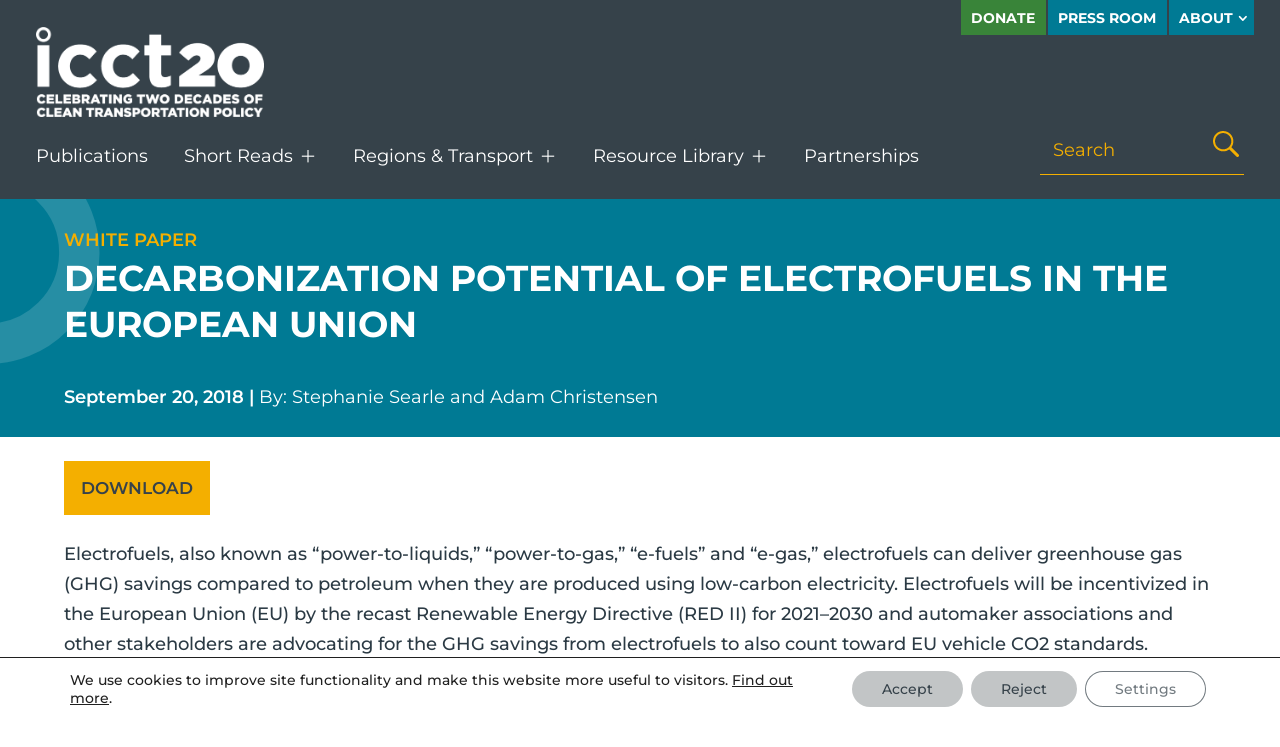

--- FILE ---
content_type: text/html; charset=UTF-8
request_url: https://theicct.org/publication/decarbonization-potential-of-electrofuels-in-the-european-union/
body_size: 28316
content:
<!DOCTYPE html>
<html lang="en-US">
<head>
	<meta charset="UTF-8" />
<meta http-equiv="X-UA-Compatible" content="IE=edge">
	<link rel="pingback" href="https://theicct.org/xmlrpc.php" />

	<script type="text/javascript">
		document.documentElement.className = 'js';
	</script>
	
	<meta name='robots' content='index, follow, max-image-preview:large, max-snippet:-1, max-video-preview:-1' />

	<!-- This site is optimized with the Yoast SEO plugin v26.4 - https://yoast.com/wordpress/plugins/seo/ -->
	<title>Decarbonization potential of electrofuels in the European Union - International Council on Clean Transportation</title>
	<link rel="canonical" href="https://theicct.org/publication/decarbonization-potential-of-electrofuels-in-the-european-union/" />
	<meta property="og:locale" content="en_US" />
	<meta property="og:type" content="article" />
	<meta property="og:title" content="Decarbonization potential of electrofuels in the European Union - International Council on Clean Transportation" />
	<meta property="og:description" content="Projects potential volumes and GHG impacts of electrofuels in the European Union to 2030" />
	<meta property="og:url" content="https://theicct.org/publication/decarbonization-potential-of-electrofuels-in-the-european-union/" />
	<meta property="og:site_name" content="International Council on Clean Transportation" />
	<meta property="article:modified_time" content="2022-01-25T15:53:44+00:00" />
	<meta name="twitter:card" content="summary_large_image" />
	<meta name="twitter:label1" content="Est. reading time" />
	<meta name="twitter:data1" content="1 minute" />
	<script type="application/ld+json" class="yoast-schema-graph">{"@context":"https://schema.org","@graph":[{"@type":"WebPage","@id":"https://theicct.org/publication/decarbonization-potential-of-electrofuels-in-the-european-union/","url":"https://theicct.org/publication/decarbonization-potential-of-electrofuels-in-the-european-union/","name":"Decarbonization potential of electrofuels in the European Union - International Council on Clean Transportation","isPartOf":{"@id":"https://theicct.org/#website"},"datePublished":"2018-09-20T00:00:00+00:00","dateModified":"2022-01-25T15:53:44+00:00","breadcrumb":{"@id":"https://theicct.org/publication/decarbonization-potential-of-electrofuels-in-the-european-union/#breadcrumb"},"inLanguage":"en-US","potentialAction":[{"@type":"ReadAction","target":["https://theicct.org/publication/decarbonization-potential-of-electrofuels-in-the-european-union/"]}]},{"@type":"BreadcrumbList","@id":"https://theicct.org/publication/decarbonization-potential-of-electrofuels-in-the-european-union/#breadcrumb","itemListElement":[{"@type":"ListItem","position":1,"name":"Home","item":"https://theicct.org/"},{"@type":"ListItem","position":2,"name":"Publications","item":"https://theicct.org/publication/"},{"@type":"ListItem","position":3,"name":"Decarbonization potential of electrofuels in the European Union"}]},{"@type":"WebSite","@id":"https://theicct.org/#website","url":"https://theicct.org/","name":"International Council on Clean Transportation","description":"Independent research to benefit public health and mitigate climate change","potentialAction":[{"@type":"SearchAction","target":{"@type":"EntryPoint","urlTemplate":"https://theicct.org/?s={search_term_string}"},"query-input":{"@type":"PropertyValueSpecification","valueRequired":true,"valueName":"search_term_string"}}],"inLanguage":"en-US"}]}</script>
	<!-- / Yoast SEO plugin. -->


<link rel='dns-prefetch' href='//static.addtoany.com' />
<link rel='dns-prefetch' href='//www.google.com' />
<link rel='dns-prefetch' href='//www.googletagmanager.com' />
<link rel="alternate" type="application/rss+xml" title="International Council on Clean Transportation &raquo; Feed" href="https://theicct.org/feed/" />
<link rel="alternate" type="application/rss+xml" title="International Council on Clean Transportation &raquo; Comments Feed" href="https://theicct.org/comments/feed/" />
		<style>
			.lazyload,
			.lazyloading {
				max-width: 100%;
			}
		</style>
		<script type="text/javascript">
/* <![CDATA[ */
window._wpemojiSettings = {"baseUrl":"https:\/\/s.w.org\/images\/core\/emoji\/16.0.1\/72x72\/","ext":".png","svgUrl":"https:\/\/s.w.org\/images\/core\/emoji\/16.0.1\/svg\/","svgExt":".svg","source":{"concatemoji":"https:\/\/theicct.org\/wp-includes\/js\/wp-emoji-release.min.js?ver=6.8.3"}};
/*! This file is auto-generated */
!function(s,n){var o,i,e;function c(e){try{var t={supportTests:e,timestamp:(new Date).valueOf()};sessionStorage.setItem(o,JSON.stringify(t))}catch(e){}}function p(e,t,n){e.clearRect(0,0,e.canvas.width,e.canvas.height),e.fillText(t,0,0);var t=new Uint32Array(e.getImageData(0,0,e.canvas.width,e.canvas.height).data),a=(e.clearRect(0,0,e.canvas.width,e.canvas.height),e.fillText(n,0,0),new Uint32Array(e.getImageData(0,0,e.canvas.width,e.canvas.height).data));return t.every(function(e,t){return e===a[t]})}function u(e,t){e.clearRect(0,0,e.canvas.width,e.canvas.height),e.fillText(t,0,0);for(var n=e.getImageData(16,16,1,1),a=0;a<n.data.length;a++)if(0!==n.data[a])return!1;return!0}function f(e,t,n,a){switch(t){case"flag":return n(e,"\ud83c\udff3\ufe0f\u200d\u26a7\ufe0f","\ud83c\udff3\ufe0f\u200b\u26a7\ufe0f")?!1:!n(e,"\ud83c\udde8\ud83c\uddf6","\ud83c\udde8\u200b\ud83c\uddf6")&&!n(e,"\ud83c\udff4\udb40\udc67\udb40\udc62\udb40\udc65\udb40\udc6e\udb40\udc67\udb40\udc7f","\ud83c\udff4\u200b\udb40\udc67\u200b\udb40\udc62\u200b\udb40\udc65\u200b\udb40\udc6e\u200b\udb40\udc67\u200b\udb40\udc7f");case"emoji":return!a(e,"\ud83e\udedf")}return!1}function g(e,t,n,a){var r="undefined"!=typeof WorkerGlobalScope&&self instanceof WorkerGlobalScope?new OffscreenCanvas(300,150):s.createElement("canvas"),o=r.getContext("2d",{willReadFrequently:!0}),i=(o.textBaseline="top",o.font="600 32px Arial",{});return e.forEach(function(e){i[e]=t(o,e,n,a)}),i}function t(e){var t=s.createElement("script");t.src=e,t.defer=!0,s.head.appendChild(t)}"undefined"!=typeof Promise&&(o="wpEmojiSettingsSupports",i=["flag","emoji"],n.supports={everything:!0,everythingExceptFlag:!0},e=new Promise(function(e){s.addEventListener("DOMContentLoaded",e,{once:!0})}),new Promise(function(t){var n=function(){try{var e=JSON.parse(sessionStorage.getItem(o));if("object"==typeof e&&"number"==typeof e.timestamp&&(new Date).valueOf()<e.timestamp+604800&&"object"==typeof e.supportTests)return e.supportTests}catch(e){}return null}();if(!n){if("undefined"!=typeof Worker&&"undefined"!=typeof OffscreenCanvas&&"undefined"!=typeof URL&&URL.createObjectURL&&"undefined"!=typeof Blob)try{var e="postMessage("+g.toString()+"("+[JSON.stringify(i),f.toString(),p.toString(),u.toString()].join(",")+"));",a=new Blob([e],{type:"text/javascript"}),r=new Worker(URL.createObjectURL(a),{name:"wpTestEmojiSupports"});return void(r.onmessage=function(e){c(n=e.data),r.terminate(),t(n)})}catch(e){}c(n=g(i,f,p,u))}t(n)}).then(function(e){for(var t in e)n.supports[t]=e[t],n.supports.everything=n.supports.everything&&n.supports[t],"flag"!==t&&(n.supports.everythingExceptFlag=n.supports.everythingExceptFlag&&n.supports[t]);n.supports.everythingExceptFlag=n.supports.everythingExceptFlag&&!n.supports.flag,n.DOMReady=!1,n.readyCallback=function(){n.DOMReady=!0}}).then(function(){return e}).then(function(){var e;n.supports.everything||(n.readyCallback(),(e=n.source||{}).concatemoji?t(e.concatemoji):e.wpemoji&&e.twemoji&&(t(e.twemoji),t(e.wpemoji)))}))}((window,document),window._wpemojiSettings);
/* ]]> */
</script>
<meta content="Boxcar ICCT Child theme v.0.2.3" name="generator"/><style id='wp-emoji-styles-inline-css' type='text/css'>

	img.wp-smiley, img.emoji {
		display: inline !important;
		border: none !important;
		box-shadow: none !important;
		height: 1em !important;
		width: 1em !important;
		margin: 0 0.07em !important;
		vertical-align: -0.1em !important;
		background: none !important;
		padding: 0 !important;
	}
.menu li.et-hover>ul,.nav li.et-hover>ul{opacity:1!important;visibility:visible!important}.da11y-submenu-show{visibility:visible!important}
.keyboard-outline{outline-style:solid!important;outline-width:2px!important;-webkit-transition:none!important;transition:none!important}a[role=tab].keyboard-outline,button:active.keyboard-outline,button:focus.keyboard-outline,input:active.keyboard-outline,input:focus.keyboard-outline{outline-offset:-5px}.et-search-form input:focus.keyboard-outline{padding-left:15px;padding-right:15px}.et_pb_tab{-webkit-animation:none!important;animation:none!important}.et_pb_scroll_top.et-visible:focus{outline-color:Highlight;outline-style:solid;outline-width:2px}@media (-webkit-min-device-pixel-ratio:0){.et_pb_scroll_top.et-visible:focus{outline-color:-webkit-focus-ring-color;outline-style:auto}}
.et_pb_contact_form_label,.et_pb_search .screen-reader-text,.et_pb_social_media_follow_network_name,.widget_search .screen-reader-text{display:block!important}.da11y-screen-reader-text,.et_pb_contact_form_label,.et_pb_search .screen-reader-text,.et_pb_social_media_follow_network_name,.widget_search .screen-reader-text{clip:rect(1px,1px,1px,1px);-webkit-font-smoothing:subpixel-antialiased;font-family:-apple-system,BlinkMacSystemFont,Segoe UI,Roboto,Oxygen-Sans,Ubuntu,Cantarell,Helvetica Neue,sans-serif;font-size:1em;font-weight:600;height:1px;letter-spacing:normal;line-height:normal;overflow:hidden;position:absolute!important;text-shadow:none;text-transform:none;width:1px}.da11y-screen-reader-text:focus{clip:auto!important;background:#f1f1f1;-webkit-box-shadow:0 0 2px 2px rgba(0,0,0,.6);box-shadow:0 0 2px 2px rgba(0,0,0,.6);color:#00547a;display:block;height:auto;left:5px;padding:15px 23px 14px;text-decoration:none;top:7px;width:auto;z-index:1000000}
</style>
<link rel='stylesheet' id='wp-block-library-css' href='https://theicct.org/wp-includes/css/dist/block-library/style.min.css?ver=6.8.3' type='text/css' media='all' />
<style id='wp-block-library-theme-inline-css' type='text/css'>
.wp-block-audio :where(figcaption){color:#555;font-size:13px;text-align:center}.is-dark-theme .wp-block-audio :where(figcaption){color:#ffffffa6}.wp-block-audio{margin:0 0 1em}.wp-block-code{border:1px solid #ccc;border-radius:4px;font-family:Menlo,Consolas,monaco,monospace;padding:.8em 1em}.wp-block-embed :where(figcaption){color:#555;font-size:13px;text-align:center}.is-dark-theme .wp-block-embed :where(figcaption){color:#ffffffa6}.wp-block-embed{margin:0 0 1em}.blocks-gallery-caption{color:#555;font-size:13px;text-align:center}.is-dark-theme .blocks-gallery-caption{color:#ffffffa6}:root :where(.wp-block-image figcaption){color:#555;font-size:13px;text-align:center}.is-dark-theme :root :where(.wp-block-image figcaption){color:#ffffffa6}.wp-block-image{margin:0 0 1em}.wp-block-pullquote{border-bottom:4px solid;border-top:4px solid;color:currentColor;margin-bottom:1.75em}.wp-block-pullquote cite,.wp-block-pullquote footer,.wp-block-pullquote__citation{color:currentColor;font-size:.8125em;font-style:normal;text-transform:uppercase}.wp-block-quote{border-left:.25em solid;margin:0 0 1.75em;padding-left:1em}.wp-block-quote cite,.wp-block-quote footer{color:currentColor;font-size:.8125em;font-style:normal;position:relative}.wp-block-quote:where(.has-text-align-right){border-left:none;border-right:.25em solid;padding-left:0;padding-right:1em}.wp-block-quote:where(.has-text-align-center){border:none;padding-left:0}.wp-block-quote.is-large,.wp-block-quote.is-style-large,.wp-block-quote:where(.is-style-plain){border:none}.wp-block-search .wp-block-search__label{font-weight:700}.wp-block-search__button{border:1px solid #ccc;padding:.375em .625em}:where(.wp-block-group.has-background){padding:1.25em 2.375em}.wp-block-separator.has-css-opacity{opacity:.4}.wp-block-separator{border:none;border-bottom:2px solid;margin-left:auto;margin-right:auto}.wp-block-separator.has-alpha-channel-opacity{opacity:1}.wp-block-separator:not(.is-style-wide):not(.is-style-dots){width:100px}.wp-block-separator.has-background:not(.is-style-dots){border-bottom:none;height:1px}.wp-block-separator.has-background:not(.is-style-wide):not(.is-style-dots){height:2px}.wp-block-table{margin:0 0 1em}.wp-block-table td,.wp-block-table th{word-break:normal}.wp-block-table :where(figcaption){color:#555;font-size:13px;text-align:center}.is-dark-theme .wp-block-table :where(figcaption){color:#ffffffa6}.wp-block-video :where(figcaption){color:#555;font-size:13px;text-align:center}.is-dark-theme .wp-block-video :where(figcaption){color:#ffffffa6}.wp-block-video{margin:0 0 1em}:root :where(.wp-block-template-part.has-background){margin-bottom:0;margin-top:0;padding:1.25em 2.375em}
</style>
<style id='safe-svg-svg-icon-style-inline-css' type='text/css'>
.safe-svg-cover{text-align:center}.safe-svg-cover .safe-svg-inside{display:inline-block;max-width:100%}.safe-svg-cover svg{fill:currentColor;height:100%;max-height:100%;max-width:100%;width:100%}

</style>
<link rel='stylesheet' id='mediaelement-css' href='https://theicct.org/wp-includes/js/mediaelement/mediaelementplayer-legacy.min.css?ver=4.2.17' type='text/css' media='all' />
<link rel='stylesheet' id='wp-mediaelement-css' href='https://theicct.org/wp-includes/js/mediaelement/wp-mediaelement.min.css?ver=6.8.3' type='text/css' media='all' />
<link rel='stylesheet' id='view_editor_gutenberg_frontend_assets-css' href='https://theicct.org/wp-content/plugins/wp-views/public/css/views-frontend.css?ver=3.6.21' type='text/css' media='all' />
<style id='view_editor_gutenberg_frontend_assets-inline-css' type='text/css'>
.wpv-sort-list-dropdown.wpv-sort-list-dropdown-style-default > span.wpv-sort-list,.wpv-sort-list-dropdown.wpv-sort-list-dropdown-style-default .wpv-sort-list-item {border-color: #cdcdcd;}.wpv-sort-list-dropdown.wpv-sort-list-dropdown-style-default .wpv-sort-list-item a {color: #444;background-color: #fff;}.wpv-sort-list-dropdown.wpv-sort-list-dropdown-style-default a:hover,.wpv-sort-list-dropdown.wpv-sort-list-dropdown-style-default a:focus {color: #000;background-color: #eee;}.wpv-sort-list-dropdown.wpv-sort-list-dropdown-style-default .wpv-sort-list-item.wpv-sort-list-current a {color: #000;background-color: #eee;}
.wpv-sort-list-dropdown.wpv-sort-list-dropdown-style-default > span.wpv-sort-list,.wpv-sort-list-dropdown.wpv-sort-list-dropdown-style-default .wpv-sort-list-item {border-color: #cdcdcd;}.wpv-sort-list-dropdown.wpv-sort-list-dropdown-style-default .wpv-sort-list-item a {color: #444;background-color: #fff;}.wpv-sort-list-dropdown.wpv-sort-list-dropdown-style-default a:hover,.wpv-sort-list-dropdown.wpv-sort-list-dropdown-style-default a:focus {color: #000;background-color: #eee;}.wpv-sort-list-dropdown.wpv-sort-list-dropdown-style-default .wpv-sort-list-item.wpv-sort-list-current a {color: #000;background-color: #eee;}.wpv-sort-list-dropdown.wpv-sort-list-dropdown-style-grey > span.wpv-sort-list,.wpv-sort-list-dropdown.wpv-sort-list-dropdown-style-grey .wpv-sort-list-item {border-color: #cdcdcd;}.wpv-sort-list-dropdown.wpv-sort-list-dropdown-style-grey .wpv-sort-list-item a {color: #444;background-color: #eeeeee;}.wpv-sort-list-dropdown.wpv-sort-list-dropdown-style-grey a:hover,.wpv-sort-list-dropdown.wpv-sort-list-dropdown-style-grey a:focus {color: #000;background-color: #e5e5e5;}.wpv-sort-list-dropdown.wpv-sort-list-dropdown-style-grey .wpv-sort-list-item.wpv-sort-list-current a {color: #000;background-color: #e5e5e5;}
.wpv-sort-list-dropdown.wpv-sort-list-dropdown-style-default > span.wpv-sort-list,.wpv-sort-list-dropdown.wpv-sort-list-dropdown-style-default .wpv-sort-list-item {border-color: #cdcdcd;}.wpv-sort-list-dropdown.wpv-sort-list-dropdown-style-default .wpv-sort-list-item a {color: #444;background-color: #fff;}.wpv-sort-list-dropdown.wpv-sort-list-dropdown-style-default a:hover,.wpv-sort-list-dropdown.wpv-sort-list-dropdown-style-default a:focus {color: #000;background-color: #eee;}.wpv-sort-list-dropdown.wpv-sort-list-dropdown-style-default .wpv-sort-list-item.wpv-sort-list-current a {color: #000;background-color: #eee;}.wpv-sort-list-dropdown.wpv-sort-list-dropdown-style-grey > span.wpv-sort-list,.wpv-sort-list-dropdown.wpv-sort-list-dropdown-style-grey .wpv-sort-list-item {border-color: #cdcdcd;}.wpv-sort-list-dropdown.wpv-sort-list-dropdown-style-grey .wpv-sort-list-item a {color: #444;background-color: #eeeeee;}.wpv-sort-list-dropdown.wpv-sort-list-dropdown-style-grey a:hover,.wpv-sort-list-dropdown.wpv-sort-list-dropdown-style-grey a:focus {color: #000;background-color: #e5e5e5;}.wpv-sort-list-dropdown.wpv-sort-list-dropdown-style-grey .wpv-sort-list-item.wpv-sort-list-current a {color: #000;background-color: #e5e5e5;}.wpv-sort-list-dropdown.wpv-sort-list-dropdown-style-blue > span.wpv-sort-list,.wpv-sort-list-dropdown.wpv-sort-list-dropdown-style-blue .wpv-sort-list-item {border-color: #0099cc;}.wpv-sort-list-dropdown.wpv-sort-list-dropdown-style-blue .wpv-sort-list-item a {color: #444;background-color: #cbddeb;}.wpv-sort-list-dropdown.wpv-sort-list-dropdown-style-blue a:hover,.wpv-sort-list-dropdown.wpv-sort-list-dropdown-style-blue a:focus {color: #000;background-color: #95bedd;}.wpv-sort-list-dropdown.wpv-sort-list-dropdown-style-blue .wpv-sort-list-item.wpv-sort-list-current a {color: #000;background-color: #95bedd;}
</style>
<style id='global-styles-inline-css' type='text/css'>
:root{--wp--preset--aspect-ratio--square: 1;--wp--preset--aspect-ratio--4-3: 4/3;--wp--preset--aspect-ratio--3-4: 3/4;--wp--preset--aspect-ratio--3-2: 3/2;--wp--preset--aspect-ratio--2-3: 2/3;--wp--preset--aspect-ratio--16-9: 16/9;--wp--preset--aspect-ratio--9-16: 9/16;--wp--preset--color--black: #000000;--wp--preset--color--cyan-bluish-gray: #abb8c3;--wp--preset--color--white: #ffffff;--wp--preset--color--pale-pink: #f78da7;--wp--preset--color--vivid-red: #cf2e2e;--wp--preset--color--luminous-vivid-orange: #ff6900;--wp--preset--color--luminous-vivid-amber: #fcb900;--wp--preset--color--light-green-cyan: #7bdcb5;--wp--preset--color--vivid-green-cyan: #00d084;--wp--preset--color--pale-cyan-blue: #8ed1fc;--wp--preset--color--vivid-cyan-blue: #0693e3;--wp--preset--color--vivid-purple: #9b51e0;--wp--preset--gradient--vivid-cyan-blue-to-vivid-purple: linear-gradient(135deg,rgba(6,147,227,1) 0%,rgb(155,81,224) 100%);--wp--preset--gradient--light-green-cyan-to-vivid-green-cyan: linear-gradient(135deg,rgb(122,220,180) 0%,rgb(0,208,130) 100%);--wp--preset--gradient--luminous-vivid-amber-to-luminous-vivid-orange: linear-gradient(135deg,rgba(252,185,0,1) 0%,rgba(255,105,0,1) 100%);--wp--preset--gradient--luminous-vivid-orange-to-vivid-red: linear-gradient(135deg,rgba(255,105,0,1) 0%,rgb(207,46,46) 100%);--wp--preset--gradient--very-light-gray-to-cyan-bluish-gray: linear-gradient(135deg,rgb(238,238,238) 0%,rgb(169,184,195) 100%);--wp--preset--gradient--cool-to-warm-spectrum: linear-gradient(135deg,rgb(74,234,220) 0%,rgb(151,120,209) 20%,rgb(207,42,186) 40%,rgb(238,44,130) 60%,rgb(251,105,98) 80%,rgb(254,248,76) 100%);--wp--preset--gradient--blush-light-purple: linear-gradient(135deg,rgb(255,206,236) 0%,rgb(152,150,240) 100%);--wp--preset--gradient--blush-bordeaux: linear-gradient(135deg,rgb(254,205,165) 0%,rgb(254,45,45) 50%,rgb(107,0,62) 100%);--wp--preset--gradient--luminous-dusk: linear-gradient(135deg,rgb(255,203,112) 0%,rgb(199,81,192) 50%,rgb(65,88,208) 100%);--wp--preset--gradient--pale-ocean: linear-gradient(135deg,rgb(255,245,203) 0%,rgb(182,227,212) 50%,rgb(51,167,181) 100%);--wp--preset--gradient--electric-grass: linear-gradient(135deg,rgb(202,248,128) 0%,rgb(113,206,126) 100%);--wp--preset--gradient--midnight: linear-gradient(135deg,rgb(2,3,129) 0%,rgb(40,116,252) 100%);--wp--preset--font-size--small: 13px;--wp--preset--font-size--medium: 20px;--wp--preset--font-size--large: 36px;--wp--preset--font-size--x-large: 42px;--wp--preset--spacing--20: 0.44rem;--wp--preset--spacing--30: 0.67rem;--wp--preset--spacing--40: 1rem;--wp--preset--spacing--50: 1.5rem;--wp--preset--spacing--60: 2.25rem;--wp--preset--spacing--70: 3.38rem;--wp--preset--spacing--80: 5.06rem;--wp--preset--shadow--natural: 6px 6px 9px rgba(0, 0, 0, 0.2);--wp--preset--shadow--deep: 12px 12px 50px rgba(0, 0, 0, 0.4);--wp--preset--shadow--sharp: 6px 6px 0px rgba(0, 0, 0, 0.2);--wp--preset--shadow--outlined: 6px 6px 0px -3px rgba(255, 255, 255, 1), 6px 6px rgba(0, 0, 0, 1);--wp--preset--shadow--crisp: 6px 6px 0px rgba(0, 0, 0, 1);}:root { --wp--style--global--content-size: 823px;--wp--style--global--wide-size: 1080px; }:where(body) { margin: 0; }.wp-site-blocks > .alignleft { float: left; margin-right: 2em; }.wp-site-blocks > .alignright { float: right; margin-left: 2em; }.wp-site-blocks > .aligncenter { justify-content: center; margin-left: auto; margin-right: auto; }:where(.is-layout-flex){gap: 0.5em;}:where(.is-layout-grid){gap: 0.5em;}.is-layout-flow > .alignleft{float: left;margin-inline-start: 0;margin-inline-end: 2em;}.is-layout-flow > .alignright{float: right;margin-inline-start: 2em;margin-inline-end: 0;}.is-layout-flow > .aligncenter{margin-left: auto !important;margin-right: auto !important;}.is-layout-constrained > .alignleft{float: left;margin-inline-start: 0;margin-inline-end: 2em;}.is-layout-constrained > .alignright{float: right;margin-inline-start: 2em;margin-inline-end: 0;}.is-layout-constrained > .aligncenter{margin-left: auto !important;margin-right: auto !important;}.is-layout-constrained > :where(:not(.alignleft):not(.alignright):not(.alignfull)){max-width: var(--wp--style--global--content-size);margin-left: auto !important;margin-right: auto !important;}.is-layout-constrained > .alignwide{max-width: var(--wp--style--global--wide-size);}body .is-layout-flex{display: flex;}.is-layout-flex{flex-wrap: wrap;align-items: center;}.is-layout-flex > :is(*, div){margin: 0;}body .is-layout-grid{display: grid;}.is-layout-grid > :is(*, div){margin: 0;}body{padding-top: 0px;padding-right: 0px;padding-bottom: 0px;padding-left: 0px;}:root :where(.wp-element-button, .wp-block-button__link){background-color: #32373c;border-width: 0;color: #fff;font-family: inherit;font-size: inherit;line-height: inherit;padding: calc(0.667em + 2px) calc(1.333em + 2px);text-decoration: none;}.has-black-color{color: var(--wp--preset--color--black) !important;}.has-cyan-bluish-gray-color{color: var(--wp--preset--color--cyan-bluish-gray) !important;}.has-white-color{color: var(--wp--preset--color--white) !important;}.has-pale-pink-color{color: var(--wp--preset--color--pale-pink) !important;}.has-vivid-red-color{color: var(--wp--preset--color--vivid-red) !important;}.has-luminous-vivid-orange-color{color: var(--wp--preset--color--luminous-vivid-orange) !important;}.has-luminous-vivid-amber-color{color: var(--wp--preset--color--luminous-vivid-amber) !important;}.has-light-green-cyan-color{color: var(--wp--preset--color--light-green-cyan) !important;}.has-vivid-green-cyan-color{color: var(--wp--preset--color--vivid-green-cyan) !important;}.has-pale-cyan-blue-color{color: var(--wp--preset--color--pale-cyan-blue) !important;}.has-vivid-cyan-blue-color{color: var(--wp--preset--color--vivid-cyan-blue) !important;}.has-vivid-purple-color{color: var(--wp--preset--color--vivid-purple) !important;}.has-black-background-color{background-color: var(--wp--preset--color--black) !important;}.has-cyan-bluish-gray-background-color{background-color: var(--wp--preset--color--cyan-bluish-gray) !important;}.has-white-background-color{background-color: var(--wp--preset--color--white) !important;}.has-pale-pink-background-color{background-color: var(--wp--preset--color--pale-pink) !important;}.has-vivid-red-background-color{background-color: var(--wp--preset--color--vivid-red) !important;}.has-luminous-vivid-orange-background-color{background-color: var(--wp--preset--color--luminous-vivid-orange) !important;}.has-luminous-vivid-amber-background-color{background-color: var(--wp--preset--color--luminous-vivid-amber) !important;}.has-light-green-cyan-background-color{background-color: var(--wp--preset--color--light-green-cyan) !important;}.has-vivid-green-cyan-background-color{background-color: var(--wp--preset--color--vivid-green-cyan) !important;}.has-pale-cyan-blue-background-color{background-color: var(--wp--preset--color--pale-cyan-blue) !important;}.has-vivid-cyan-blue-background-color{background-color: var(--wp--preset--color--vivid-cyan-blue) !important;}.has-vivid-purple-background-color{background-color: var(--wp--preset--color--vivid-purple) !important;}.has-black-border-color{border-color: var(--wp--preset--color--black) !important;}.has-cyan-bluish-gray-border-color{border-color: var(--wp--preset--color--cyan-bluish-gray) !important;}.has-white-border-color{border-color: var(--wp--preset--color--white) !important;}.has-pale-pink-border-color{border-color: var(--wp--preset--color--pale-pink) !important;}.has-vivid-red-border-color{border-color: var(--wp--preset--color--vivid-red) !important;}.has-luminous-vivid-orange-border-color{border-color: var(--wp--preset--color--luminous-vivid-orange) !important;}.has-luminous-vivid-amber-border-color{border-color: var(--wp--preset--color--luminous-vivid-amber) !important;}.has-light-green-cyan-border-color{border-color: var(--wp--preset--color--light-green-cyan) !important;}.has-vivid-green-cyan-border-color{border-color: var(--wp--preset--color--vivid-green-cyan) !important;}.has-pale-cyan-blue-border-color{border-color: var(--wp--preset--color--pale-cyan-blue) !important;}.has-vivid-cyan-blue-border-color{border-color: var(--wp--preset--color--vivid-cyan-blue) !important;}.has-vivid-purple-border-color{border-color: var(--wp--preset--color--vivid-purple) !important;}.has-vivid-cyan-blue-to-vivid-purple-gradient-background{background: var(--wp--preset--gradient--vivid-cyan-blue-to-vivid-purple) !important;}.has-light-green-cyan-to-vivid-green-cyan-gradient-background{background: var(--wp--preset--gradient--light-green-cyan-to-vivid-green-cyan) !important;}.has-luminous-vivid-amber-to-luminous-vivid-orange-gradient-background{background: var(--wp--preset--gradient--luminous-vivid-amber-to-luminous-vivid-orange) !important;}.has-luminous-vivid-orange-to-vivid-red-gradient-background{background: var(--wp--preset--gradient--luminous-vivid-orange-to-vivid-red) !important;}.has-very-light-gray-to-cyan-bluish-gray-gradient-background{background: var(--wp--preset--gradient--very-light-gray-to-cyan-bluish-gray) !important;}.has-cool-to-warm-spectrum-gradient-background{background: var(--wp--preset--gradient--cool-to-warm-spectrum) !important;}.has-blush-light-purple-gradient-background{background: var(--wp--preset--gradient--blush-light-purple) !important;}.has-blush-bordeaux-gradient-background{background: var(--wp--preset--gradient--blush-bordeaux) !important;}.has-luminous-dusk-gradient-background{background: var(--wp--preset--gradient--luminous-dusk) !important;}.has-pale-ocean-gradient-background{background: var(--wp--preset--gradient--pale-ocean) !important;}.has-electric-grass-gradient-background{background: var(--wp--preset--gradient--electric-grass) !important;}.has-midnight-gradient-background{background: var(--wp--preset--gradient--midnight) !important;}.has-small-font-size{font-size: var(--wp--preset--font-size--small) !important;}.has-medium-font-size{font-size: var(--wp--preset--font-size--medium) !important;}.has-large-font-size{font-size: var(--wp--preset--font-size--large) !important;}.has-x-large-font-size{font-size: var(--wp--preset--font-size--x-large) !important;}
:where(.wp-block-post-template.is-layout-flex){gap: 1.25em;}:where(.wp-block-post-template.is-layout-grid){gap: 1.25em;}
:where(.wp-block-columns.is-layout-flex){gap: 2em;}:where(.wp-block-columns.is-layout-grid){gap: 2em;}
:root :where(.wp-block-pullquote){font-size: 1.5em;line-height: 1.6;}
</style>
<link rel='stylesheet' id='divi-upload-icons-awb-public-css' href='https://theicct.org/wp-content/plugins/divi-upload-icons-awb/assets/css/diui-awb-public.css?ver=1.2.10' type='text/css' media='all' />
<link rel='stylesheet' id='divi-upload-icons-awb-icon-fonts-css' href='https://theicct.org/wp-content/uploads/divi-uploaded-icons-diui-awb/style.css?ver=1642102447' type='text/css' media='all' />
<link rel='stylesheet' id='rs-plugin-settings-css' href='https://theicct.org/wp-content/plugins/revslider/public/assets/css/rs6.css?ver=6.2.23' type='text/css' media='all' />
<style id='rs-plugin-settings-inline-css' type='text/css'>
#rs-demo-id {}
</style>
<link rel='stylesheet' id='wpa-style-css' href='https://theicct.org/wp-content/plugins/wp-accessibility/css/wpa-style.css?ver=2.2.6' type='text/css' media='all' />
<style id='wpa-style-inline-css' type='text/css'>

.wpa-hide-ltr#skiplinks a, .wpa-hide-ltr#skiplinks a:hover, .wpa-hide-ltr#skiplinks a:visited {
	
}
.wpa-hide-ltr#skiplinks a:active,  .wpa-hide-ltr#skiplinks a:focus {
	
}
	:root { --admin-bar-top : 7px; }
</style>
<link rel='stylesheet' id='et-builder-googlefonts-cached-montserrat-css' href='https://theicct.org/wp-content/google-fonts/montserrat.css' type='text/css' media='all' />
<link rel='stylesheet' id='megamenu-css' href='https://theicct.org/wp-content/uploads/maxmegamenu/style.css?ver=ec9fd2' type='text/css' media='all' />
<link rel='stylesheet' id='dashicons-css' href='https://theicct.org/wp-includes/css/dashicons.min.css?ver=6.8.3' type='text/css' media='all' />
<link rel='stylesheet' id='toolset-divi-styles-css' href='https://theicct.org/wp-content/plugins/wp-views/vendor/toolset/divi/styles/style.min.css?ver=1.1.0' type='text/css' media='all' />
<link rel='stylesheet' id='wp-pagenavi-css' href='https://theicct.org/wp-content/plugins/wp-pagenavi/pagenavi-css.css?ver=2.70' type='text/css' media='all' />
<link rel='stylesheet' id='tablepress-default-css' href='https://theicct.org/wp-content/plugins/tablepress/css/build/default.css?ver=3.2.5' type='text/css' media='all' />
<link rel='stylesheet' id='addtoany-css' href='https://theicct.org/wp-content/plugins/add-to-any/addtoany.min.css?ver=1.16' type='text/css' media='all' />
<link rel='stylesheet' id='moove_gdpr_frontend-css' href='https://theicct.org/wp-content/plugins/gdpr-cookie-compliance/dist/styles/gdpr-main-nf.css?ver=5.0.9' type='text/css' media='all' />
<style id='moove_gdpr_frontend-inline-css' type='text/css'>
				#moove_gdpr_cookie_modal .moove-gdpr-modal-content .moove-gdpr-tab-main h3.tab-title, 
				#moove_gdpr_cookie_modal .moove-gdpr-modal-content .moove-gdpr-tab-main span.tab-title,
				#moove_gdpr_cookie_modal .moove-gdpr-modal-content .moove-gdpr-modal-left-content #moove-gdpr-menu li a, 
				#moove_gdpr_cookie_modal .moove-gdpr-modal-content .moove-gdpr-modal-left-content #moove-gdpr-menu li button,
				#moove_gdpr_cookie_modal .moove-gdpr-modal-content .moove-gdpr-modal-left-content .moove-gdpr-branding-cnt a,
				#moove_gdpr_cookie_modal .moove-gdpr-modal-content .moove-gdpr-modal-footer-content .moove-gdpr-button-holder a.mgbutton, 
				#moove_gdpr_cookie_modal .moove-gdpr-modal-content .moove-gdpr-modal-footer-content .moove-gdpr-button-holder button.mgbutton,
				#moove_gdpr_cookie_modal .cookie-switch .cookie-slider:after, 
				#moove_gdpr_cookie_modal .cookie-switch .slider:after, 
				#moove_gdpr_cookie_modal .switch .cookie-slider:after, 
				#moove_gdpr_cookie_modal .switch .slider:after,
				#moove_gdpr_cookie_info_bar .moove-gdpr-info-bar-container .moove-gdpr-info-bar-content p, 
				#moove_gdpr_cookie_info_bar .moove-gdpr-info-bar-container .moove-gdpr-info-bar-content p a,
				#moove_gdpr_cookie_info_bar .moove-gdpr-info-bar-container .moove-gdpr-info-bar-content a.mgbutton, 
				#moove_gdpr_cookie_info_bar .moove-gdpr-info-bar-container .moove-gdpr-info-bar-content button.mgbutton,
				#moove_gdpr_cookie_modal .moove-gdpr-modal-content .moove-gdpr-tab-main .moove-gdpr-tab-main-content h1, 
				#moove_gdpr_cookie_modal .moove-gdpr-modal-content .moove-gdpr-tab-main .moove-gdpr-tab-main-content h2, 
				#moove_gdpr_cookie_modal .moove-gdpr-modal-content .moove-gdpr-tab-main .moove-gdpr-tab-main-content h3, 
				#moove_gdpr_cookie_modal .moove-gdpr-modal-content .moove-gdpr-tab-main .moove-gdpr-tab-main-content h4, 
				#moove_gdpr_cookie_modal .moove-gdpr-modal-content .moove-gdpr-tab-main .moove-gdpr-tab-main-content h5, 
				#moove_gdpr_cookie_modal .moove-gdpr-modal-content .moove-gdpr-tab-main .moove-gdpr-tab-main-content h6,
				#moove_gdpr_cookie_modal .moove-gdpr-modal-content.moove_gdpr_modal_theme_v2 .moove-gdpr-modal-title .tab-title,
				#moove_gdpr_cookie_modal .moove-gdpr-modal-content.moove_gdpr_modal_theme_v2 .moove-gdpr-tab-main h3.tab-title, 
				#moove_gdpr_cookie_modal .moove-gdpr-modal-content.moove_gdpr_modal_theme_v2 .moove-gdpr-tab-main span.tab-title,
				#moove_gdpr_cookie_modal .moove-gdpr-modal-content.moove_gdpr_modal_theme_v2 .moove-gdpr-branding-cnt a {
					font-weight: inherit				}
			#moove_gdpr_cookie_modal,#moove_gdpr_cookie_info_bar,.gdpr_cookie_settings_shortcode_content{font-family:inherit}#moove_gdpr_save_popup_settings_button{background-color:#373737;color:#fff}#moove_gdpr_save_popup_settings_button:hover{background-color:#000}#moove_gdpr_cookie_info_bar .moove-gdpr-info-bar-container .moove-gdpr-info-bar-content a.mgbutton,#moove_gdpr_cookie_info_bar .moove-gdpr-info-bar-container .moove-gdpr-info-bar-content button.mgbutton{background-color:#c2c5c6}#moove_gdpr_cookie_modal .moove-gdpr-modal-content .moove-gdpr-modal-footer-content .moove-gdpr-button-holder a.mgbutton,#moove_gdpr_cookie_modal .moove-gdpr-modal-content .moove-gdpr-modal-footer-content .moove-gdpr-button-holder button.mgbutton,.gdpr_cookie_settings_shortcode_content .gdpr-shr-button.button-green{background-color:#c2c5c6;border-color:#c2c5c6}#moove_gdpr_cookie_modal .moove-gdpr-modal-content .moove-gdpr-modal-footer-content .moove-gdpr-button-holder a.mgbutton:hover,#moove_gdpr_cookie_modal .moove-gdpr-modal-content .moove-gdpr-modal-footer-content .moove-gdpr-button-holder button.mgbutton:hover,.gdpr_cookie_settings_shortcode_content .gdpr-shr-button.button-green:hover{background-color:#fff;color:#c2c5c6}#moove_gdpr_cookie_modal .moove-gdpr-modal-content .moove-gdpr-modal-close i,#moove_gdpr_cookie_modal .moove-gdpr-modal-content .moove-gdpr-modal-close span.gdpr-icon{background-color:#c2c5c6;border:1px solid #c2c5c6}#moove_gdpr_cookie_info_bar span.moove-gdpr-infobar-allow-all.focus-g,#moove_gdpr_cookie_info_bar span.moove-gdpr-infobar-allow-all:focus,#moove_gdpr_cookie_info_bar button.moove-gdpr-infobar-allow-all.focus-g,#moove_gdpr_cookie_info_bar button.moove-gdpr-infobar-allow-all:focus,#moove_gdpr_cookie_info_bar span.moove-gdpr-infobar-reject-btn.focus-g,#moove_gdpr_cookie_info_bar span.moove-gdpr-infobar-reject-btn:focus,#moove_gdpr_cookie_info_bar button.moove-gdpr-infobar-reject-btn.focus-g,#moove_gdpr_cookie_info_bar button.moove-gdpr-infobar-reject-btn:focus,#moove_gdpr_cookie_info_bar span.change-settings-button.focus-g,#moove_gdpr_cookie_info_bar span.change-settings-button:focus,#moove_gdpr_cookie_info_bar button.change-settings-button.focus-g,#moove_gdpr_cookie_info_bar button.change-settings-button:focus{-webkit-box-shadow:0 0 1px 3px #c2c5c6;-moz-box-shadow:0 0 1px 3px #c2c5c6;box-shadow:0 0 1px 3px #c2c5c6}#moove_gdpr_cookie_modal .moove-gdpr-modal-content .moove-gdpr-modal-close i:hover,#moove_gdpr_cookie_modal .moove-gdpr-modal-content .moove-gdpr-modal-close span.gdpr-icon:hover,#moove_gdpr_cookie_info_bar span[data-href]>u.change-settings-button{color:#c2c5c6}#moove_gdpr_cookie_modal .moove-gdpr-modal-content .moove-gdpr-modal-left-content #moove-gdpr-menu li.menu-item-selected a span.gdpr-icon,#moove_gdpr_cookie_modal .moove-gdpr-modal-content .moove-gdpr-modal-left-content #moove-gdpr-menu li.menu-item-selected button span.gdpr-icon{color:inherit}#moove_gdpr_cookie_modal .moove-gdpr-modal-content .moove-gdpr-modal-left-content #moove-gdpr-menu li a span.gdpr-icon,#moove_gdpr_cookie_modal .moove-gdpr-modal-content .moove-gdpr-modal-left-content #moove-gdpr-menu li button span.gdpr-icon{color:inherit}#moove_gdpr_cookie_modal .gdpr-acc-link{line-height:0;font-size:0;color:transparent;position:absolute}#moove_gdpr_cookie_modal .moove-gdpr-modal-content .moove-gdpr-modal-close:hover i,#moove_gdpr_cookie_modal .moove-gdpr-modal-content .moove-gdpr-modal-left-content #moove-gdpr-menu li a,#moove_gdpr_cookie_modal .moove-gdpr-modal-content .moove-gdpr-modal-left-content #moove-gdpr-menu li button,#moove_gdpr_cookie_modal .moove-gdpr-modal-content .moove-gdpr-modal-left-content #moove-gdpr-menu li button i,#moove_gdpr_cookie_modal .moove-gdpr-modal-content .moove-gdpr-modal-left-content #moove-gdpr-menu li a i,#moove_gdpr_cookie_modal .moove-gdpr-modal-content .moove-gdpr-tab-main .moove-gdpr-tab-main-content a:hover,#moove_gdpr_cookie_info_bar.moove-gdpr-dark-scheme .moove-gdpr-info-bar-container .moove-gdpr-info-bar-content a.mgbutton:hover,#moove_gdpr_cookie_info_bar.moove-gdpr-dark-scheme .moove-gdpr-info-bar-container .moove-gdpr-info-bar-content button.mgbutton:hover,#moove_gdpr_cookie_info_bar.moove-gdpr-dark-scheme .moove-gdpr-info-bar-container .moove-gdpr-info-bar-content a:hover,#moove_gdpr_cookie_info_bar.moove-gdpr-dark-scheme .moove-gdpr-info-bar-container .moove-gdpr-info-bar-content button:hover,#moove_gdpr_cookie_info_bar.moove-gdpr-dark-scheme .moove-gdpr-info-bar-container .moove-gdpr-info-bar-content span.change-settings-button:hover,#moove_gdpr_cookie_info_bar.moove-gdpr-dark-scheme .moove-gdpr-info-bar-container .moove-gdpr-info-bar-content button.change-settings-button:hover,#moove_gdpr_cookie_info_bar.moove-gdpr-dark-scheme .moove-gdpr-info-bar-container .moove-gdpr-info-bar-content u.change-settings-button:hover,#moove_gdpr_cookie_info_bar span[data-href]>u.change-settings-button,#moove_gdpr_cookie_info_bar.moove-gdpr-dark-scheme .moove-gdpr-info-bar-container .moove-gdpr-info-bar-content a.mgbutton.focus-g,#moove_gdpr_cookie_info_bar.moove-gdpr-dark-scheme .moove-gdpr-info-bar-container .moove-gdpr-info-bar-content button.mgbutton.focus-g,#moove_gdpr_cookie_info_bar.moove-gdpr-dark-scheme .moove-gdpr-info-bar-container .moove-gdpr-info-bar-content a.focus-g,#moove_gdpr_cookie_info_bar.moove-gdpr-dark-scheme .moove-gdpr-info-bar-container .moove-gdpr-info-bar-content button.focus-g,#moove_gdpr_cookie_info_bar.moove-gdpr-dark-scheme .moove-gdpr-info-bar-container .moove-gdpr-info-bar-content a.mgbutton:focus,#moove_gdpr_cookie_info_bar.moove-gdpr-dark-scheme .moove-gdpr-info-bar-container .moove-gdpr-info-bar-content button.mgbutton:focus,#moove_gdpr_cookie_info_bar.moove-gdpr-dark-scheme .moove-gdpr-info-bar-container .moove-gdpr-info-bar-content a:focus,#moove_gdpr_cookie_info_bar.moove-gdpr-dark-scheme .moove-gdpr-info-bar-container .moove-gdpr-info-bar-content button:focus,#moove_gdpr_cookie_info_bar.moove-gdpr-dark-scheme .moove-gdpr-info-bar-container .moove-gdpr-info-bar-content span.change-settings-button.focus-g,span.change-settings-button:focus,button.change-settings-button.focus-g,button.change-settings-button:focus,#moove_gdpr_cookie_info_bar.moove-gdpr-dark-scheme .moove-gdpr-info-bar-container .moove-gdpr-info-bar-content u.change-settings-button.focus-g,#moove_gdpr_cookie_info_bar.moove-gdpr-dark-scheme .moove-gdpr-info-bar-container .moove-gdpr-info-bar-content u.change-settings-button:focus{color:#c2c5c6}#moove_gdpr_cookie_modal .moove-gdpr-branding.focus-g span,#moove_gdpr_cookie_modal .moove-gdpr-modal-content .moove-gdpr-tab-main a.focus-g,#moove_gdpr_cookie_modal .moove-gdpr-modal-content .moove-gdpr-tab-main .gdpr-cd-details-toggle.focus-g{color:#c2c5c6}#moove_gdpr_cookie_modal.gdpr_lightbox-hide{display:none}
</style>
<link rel='stylesheet' id='divi-style-parent-css' href='https://theicct.org/wp-content/themes/Divi/style-static.min.css?ver=4.27.4' type='text/css' media='all' />
<link rel='stylesheet' id='slider-css' href='https://theicct.org/wp-content/themes/icctchild/css/flexslider.css?ver=1.1' type='text/css' media='all' />
<link rel='stylesheet' id='icctchild-style-css' href='https://theicct.org/wp-content/themes/icctchild/style.css?ver=4.27.4' type='text/css' media='all' />
<link rel='stylesheet' id='divi-style-css' href='https://theicct.org/wp-content/themes/icctchild/style.css?ver=4.27.4' type='text/css' media='all' />
<script type="text/javascript" src="https://theicct.org/wp-content/plugins/wp-views/vendor/toolset/common-es/public/toolset-common-es-frontend.js?ver=175000" id="toolset-common-es-frontend-js"></script>
<script type="text/javascript" id="addtoany-core-js-before">
/* <![CDATA[ */
window.a2a_config=window.a2a_config||{};a2a_config.callbacks=[];a2a_config.overlays=[];a2a_config.templates={};
/* ]]> */
</script>
<script type="text/javascript" defer src="https://static.addtoany.com/menu/page.js" id="addtoany-core-js"></script>
<script type="text/javascript" src="https://theicct.org/wp-includes/js/jquery/jquery.min.js?ver=3.7.1" id="jquery-core-js"></script>
<script type="text/javascript" src="https://theicct.org/wp-includes/js/jquery/jquery-migrate.min.js?ver=3.4.1" id="jquery-migrate-js"></script>
<script type="text/javascript" defer src="https://theicct.org/wp-content/plugins/add-to-any/addtoany.min.js?ver=1.1" id="addtoany-jquery-js"></script>
<script type="text/javascript" src="https://theicct.org/wp-content/plugins/divi-upload-icons-awb/assets/js/diui-awb-public.js?ver=1.2.10" id="divi-upload-icons-awb-js"></script>
<script type="text/javascript" src="https://theicct.org/wp-content/plugins/revslider/public/assets/js/rbtools.min.js?ver=6.2.23" id="tp-tools-js"></script>
<script type="text/javascript" src="https://theicct.org/wp-content/plugins/revslider/public/assets/js/rs6.min.js?ver=6.2.23" id="revmin-js"></script>
<link rel="https://api.w.org/" href="https://theicct.org/wp-json/" /><link rel="EditURI" type="application/rsd+xml" title="RSD" href="https://theicct.org/xmlrpc.php?rsd" />
<link rel='shortlink' href='https://theicct.org/?p=627' />
<link rel="alternate" title="oEmbed (JSON)" type="application/json+oembed" href="https://theicct.org/wp-json/oembed/1.0/embed?url=https%3A%2F%2Ftheicct.org%2Fpublication%2Fdecarbonization-potential-of-electrofuels-in-the-european-union%2F" />
<link rel="alternate" title="oEmbed (XML)" type="text/xml+oembed" href="https://theicct.org/wp-json/oembed/1.0/embed?url=https%3A%2F%2Ftheicct.org%2Fpublication%2Fdecarbonization-potential-of-electrofuels-in-the-european-union%2F&#038;format=xml" />
<meta name="viewport" content="width=device-width, initial-scale=1.0" /><meta name="generator" content="Site Kit by Google 1.167.0" />		<script>
			document.documentElement.className = document.documentElement.className.replace('no-js', 'js');
		</script>
				<style>
			.no-js img.lazyload {
				display: none;
			}

			figure.wp-block-image img.lazyloading {
				min-width: 150px;
			}

			.lazyload,
			.lazyloading {
				--smush-placeholder-width: 100px;
				--smush-placeholder-aspect-ratio: 1/1;
				width: var(--smush-image-width, var(--smush-placeholder-width)) !important;
				aspect-ratio: var(--smush-image-aspect-ratio, var(--smush-placeholder-aspect-ratio)) !important;
			}

						.lazyload, .lazyloading {
				opacity: 0;
			}

			.lazyloaded {
				opacity: 1;
				transition: opacity 400ms;
				transition-delay: 0ms;
			}

					</style>
		 <script> window.addEventListener("load",function(){ var c={script:false,link:false}; function ls(s) { if(!['script','link'].includes(s)||c[s]){return;}c[s]=true; var d=document,f=d.getElementsByTagName(s)[0],j=d.createElement(s); if(s==='script'){j.async=true;j.src='https://theicct.org/wp-content/plugins/wp-views/vendor/toolset/blocks/public/js/frontend.js?v=1.6.17';}else{ j.rel='stylesheet';j.href='https://theicct.org/wp-content/plugins/wp-views/vendor/toolset/blocks/public/css/style.css?v=1.6.17';} f.parentNode.insertBefore(j, f); }; function ex(){ls('script');ls('link')} window.addEventListener("scroll", ex, {once: true}); if (('IntersectionObserver' in window) && ('IntersectionObserverEntry' in window) && ('intersectionRatio' in window.IntersectionObserverEntry.prototype)) { var i = 0, fb = document.querySelectorAll("[class^='tb-']"), o = new IntersectionObserver(es => { es.forEach(e => { o.unobserve(e.target); if (e.intersectionRatio > 0) { ex();o.disconnect();}else{ i++;if(fb.length>i){o.observe(fb[i])}} }) }); if (fb.length) { o.observe(fb[i]) } } }) </script>
	<noscript>
		<link rel="stylesheet" href="https://theicct.org/wp-content/plugins/wp-views/vendor/toolset/blocks/public/css/style.css">
	</noscript><meta name="generator" content="Powered by Slider Revolution 6.2.23 - responsive, Mobile-Friendly Slider Plugin for WordPress with comfortable drag and drop interface." />
<script src="https://kit.fontawesome.com/d11135f758.js" crossorigin="anonymous"></script>
<link rel="stylesheet" href="https://maxst.icons8.com/vue-static/landings/line-awesome/line-awesome/1.3.0/css/line-awesome.min.css">


<script>
	
	
jQuery(function($){
	
  $('.et_pb_toggle_title').click(function(){
    var $toggle = $(this).closest('.et_pb_toggle');
    if (!$toggle.hasClass('et_pb_accordion_toggling')) {
      var $accordion = $toggle.closest('.et_pb_accordion');
      if ($toggle.hasClass('et_pb_toggle_open')) {
        $accordion.addClass('et_pb_accordion_toggling');
        $toggle.find('.et_pb_toggle_content').slideToggle(700, function() { 
          $toggle.removeClass('et_pb_toggle_open').addClass('et_pb_toggle_close'); 
					
        });
      }
      setTimeout(function(){ 
        $accordion.removeClass('et_pb_accordion_toggling'); 
      }, 750);
    }
  });
});
</script>
<script>

(function($) {
$(document).ready(function() {

window.et_pb_circle_counter_init = function($the_counter, animate) {
if ( 0 === $the_counter.width() ) {
return;
}

$the_counter.easyPieChart({
animate: {
duration: 1800,
enabled: true
},
size: 0 !== $the_counter.width() ? $the_counter.width() : 10,
barColor: $the_counter.data( 'bar-bg-color' ),
trackColor: $the_counter.data( 'color' ) || '#000000',
trackAlpha: $the_counter.data( 'alpha' ) || '0.1',
scaleColor: false,
lineWidth: 50,
	lineCap: 'butt',
onStart: function() {
$(this.el).find('.percent p').css({ 'visibility' : 'visible' });
},
onStep: function(from, to, percent) {
$(this.el).find('.percent-value').text( Math.round( parseInt( percent ) ) );
},
onStop: function(from, to) {
$(this.el).find('.percent-value').text( $(this.el).data('number-value') );
}
});
}

$et_pb_circle_counter = $( '.et_pb_circle_counter_inner' );

if ( $et_pb_circle_counter.length) {
$( '.et_pb_circle_counter_inner' ).each(function(){
window.et_pb_circle_counter_init($(this));
});
}

$(window).resize(function(){
if ( $et_pb_circle_counter.length) {
$( '.et_pb_circle_counter_inner' ).each(function(){
window.et_pb_circle_counter_init($(this));
});
}
});

});
})(jQuery);
	
</script>

<script>
	(function($) {
    $(document).keypress(function(event){
        var keycode = (event.keyCode ? event.keyCode : event.which);
        if(keycode == '13'){
            FWP.parseFacets();
            FWP.setHash();
			FWP.refresh()
            $( ".fwp-submit" ).trigger( "click" ); 
        }
    });
		
	})(jQuery);
</script>

<!-- <script>
(function($) {
    document.addEventListener('facetwp-loaded', function() {
// 		var topOffset = $('.facetwp-template').offset().top;
        window.scrollTo({
// 			top: topOffset,
			top: 0,
			left: 0,
			behavior: 'smooth'
		});
     });
})(jQuery);
</script> -->

<script>
        (function($) {
            $(document).on('facetwp-refresh', function() {
                if ( FWP.soft_refresh == true ) {
                    FWP.enable_scroll = true;
                } else {
                    FWP.enable_scroll = false;
                }
            });
            $(document).on('facetwp-loaded', function() {
                if ( FWP.enable_scroll == true ) {
                    $('html, body').animate({
						scrollTop: $('.facetwp-template').offset().top
					}, 500);
                }
            });
        })(jQuery);
    </script>

<script id="mcjs">!function(c,h,i,m,p){m=c.createElement(h),p=c.getElementsByTagName(h)[0],m.async=1,m.src=i,p.parentNode.insertBefore(m,p)}(document,"script","https://chimpstatic.com/mcjs-connected/js/users/d37167dbef1c508895ccc2723/52fca08c1f388272857606fca.js");</script>

<script>
jQuery(document).ready(function() { jQuery('.et_pb_module.et_pb_accordion.my_accordion .et_pb_accordion_item.et_pb_toggle_open').addClass('et_pb_toggle_close').removeClass('et_pb_toggle_open');
 });
</script>
<script>
		const slides = document.querySelectorAll('.et_pb_slide');
		slides.forEach(slide => {
			slide.setAttribute('aria-live', 'polite');
		});
		</script>
<script>
		window.addEventListener("load", function(){
// Get the elements
let arrowPrev = document.getElementsByClassName('et-pb-arrow-prev')[0];
let arrowNext = document.getElementsByClassName('et-pb-arrow-next')[0];
// Set the aria-label attributes
arrowPrev.setAttribute('aria-label','Previous');
arrowNext.setAttribute('aria-label','Next');
});
	</script><link rel="icon" href="https://theicct.org/wp-content/uploads/2022/01/favicon-150x150.png" sizes="32x32" />
<link rel="icon" href="https://theicct.org/wp-content/uploads/2022/01/favicon-350x350.png" sizes="192x192" />
<link rel="apple-touch-icon" href="https://theicct.org/wp-content/uploads/2022/01/favicon-350x350.png" />
<meta name="msapplication-TileImage" content="https://theicct.org/wp-content/uploads/2022/01/favicon-350x350.png" />
<script type="text/javascript">function setREVStartSize(e){
			//window.requestAnimationFrame(function() {				 
				window.RSIW = window.RSIW===undefined ? window.innerWidth : window.RSIW;	
				window.RSIH = window.RSIH===undefined ? window.innerHeight : window.RSIH;	
				try {								
					var pw = document.getElementById(e.c).parentNode.offsetWidth,
						newh;
					pw = pw===0 || isNaN(pw) ? window.RSIW : pw;
					e.tabw = e.tabw===undefined ? 0 : parseInt(e.tabw);
					e.thumbw = e.thumbw===undefined ? 0 : parseInt(e.thumbw);
					e.tabh = e.tabh===undefined ? 0 : parseInt(e.tabh);
					e.thumbh = e.thumbh===undefined ? 0 : parseInt(e.thumbh);
					e.tabhide = e.tabhide===undefined ? 0 : parseInt(e.tabhide);
					e.thumbhide = e.thumbhide===undefined ? 0 : parseInt(e.thumbhide);
					e.mh = e.mh===undefined || e.mh=="" || e.mh==="auto" ? 0 : parseInt(e.mh,0);		
					if(e.layout==="fullscreen" || e.l==="fullscreen") 						
						newh = Math.max(e.mh,window.RSIH);					
					else{					
						e.gw = Array.isArray(e.gw) ? e.gw : [e.gw];
						for (var i in e.rl) if (e.gw[i]===undefined || e.gw[i]===0) e.gw[i] = e.gw[i-1];					
						e.gh = e.el===undefined || e.el==="" || (Array.isArray(e.el) && e.el.length==0)? e.gh : e.el;
						e.gh = Array.isArray(e.gh) ? e.gh : [e.gh];
						for (var i in e.rl) if (e.gh[i]===undefined || e.gh[i]===0) e.gh[i] = e.gh[i-1];
											
						var nl = new Array(e.rl.length),
							ix = 0,						
							sl;					
						e.tabw = e.tabhide>=pw ? 0 : e.tabw;
						e.thumbw = e.thumbhide>=pw ? 0 : e.thumbw;
						e.tabh = e.tabhide>=pw ? 0 : e.tabh;
						e.thumbh = e.thumbhide>=pw ? 0 : e.thumbh;					
						for (var i in e.rl) nl[i] = e.rl[i]<window.RSIW ? 0 : e.rl[i];
						sl = nl[0];									
						for (var i in nl) if (sl>nl[i] && nl[i]>0) { sl = nl[i]; ix=i;}															
						var m = pw>(e.gw[ix]+e.tabw+e.thumbw) ? 1 : (pw-(e.tabw+e.thumbw)) / (e.gw[ix]);					
						newh =  (e.gh[ix] * m) + (e.tabh + e.thumbh);
					}				
					if(window.rs_init_css===undefined) window.rs_init_css = document.head.appendChild(document.createElement("style"));					
					document.getElementById(e.c).height = newh+"px";
					window.rs_init_css.innerHTML += "#"+e.c+"_wrapper { height: "+newh+"px }";				
				} catch(e){
					console.log("Failure at Presize of Slider:" + e)
				}					   
			//});
		  };</script>
<script>
(function($) {
    $(function() {
        if ('undefined' !== typeof FWP) {
            FWP.auto_refresh = false;
        }
    });
})(jQuery);
</script>
  <script>
  (function($) {
      $(document).on('facetwp-loaded', function() {
		  
          $('.facetwp-facet:not(.facetwp-type-pager)').each(function() {
              var $facet = $(this);
              var facet_name = $facet.attr('data-name');
              var facet_label = FWP.settings.labels[facet_name];

              $(this).find('select').attr('id', facet_name);
			  if (!$(this).find('input[type="text"]').hasClass('facetwp-date')) {
                  $(this).find('input[type="text"]').attr('id', facet_name);
              }
              
			  $(this).find('input.facetwp-date-min').attr('title', 'Start Date');
			  $(this).find('input.facetwp-date-max').attr('title', 'End Date');
  
              if ($facet.closest('.facet-wrap').length < 1 && $facet.closest('.facetwp-flyout').length < 1) {
                  $facet.wrap('<div class="facet-wrap"></div>');
                  $facet.before('<label class="facet-label" for="'+ facet_name +'">' + facet_label + '</label>');
              }
          });
		  $('.facetwp-sort').each(function() {
              var $facet = $(this);
              var facet_name = 'Sort';
              var facet_label = FWP.settings.labels[facet_name];

              $(this).find('select').attr('id', facet_name);
  
          });
		 
      });
	  $(window).load(function(){
		   $('.facetwp-pager a').each(function() {
			  var $pagerlink = $(this);
              var aria_label = $pagerlink.attr('aria-label');
              $pagerlink.attr('aria-label', 'Page ' + aria_label);
  
          });
		  
		  $('.facetwp-type-fselect').each(function() {
              var $facet = $(this);
              var facet_name = $(this).find('.fs-label').text();
			  var facet_id = $(this).find('.fs-label').text().replace(/\s/g,'');
// 			  console.log(facet_id);
			  $(this).find('.fs-search input').before('<label class="facet-label" for="'+ facet_id +'">Search ' + facet_name + '</label>');
              $(this).find('.fs-search input').attr('id', facet_id);
  
          });
		  $('.et-pb-arrow-prev span').text('Previous Slide');
		  $('.et-pb-arrow-next span').text('Next Slide');
		  $('.et-pb-controllers a').prepend('Slide ');
	  });
  })(jQuery);
  </script>
  <style id="et-divi-customizer-global-cached-inline-styles">body,.et_pb_column_1_2 .et_quote_content blockquote cite,.et_pb_column_1_2 .et_link_content a.et_link_main_url,.et_pb_column_1_3 .et_quote_content blockquote cite,.et_pb_column_3_8 .et_quote_content blockquote cite,.et_pb_column_1_4 .et_quote_content blockquote cite,.et_pb_blog_grid .et_quote_content blockquote cite,.et_pb_column_1_3 .et_link_content a.et_link_main_url,.et_pb_column_3_8 .et_link_content a.et_link_main_url,.et_pb_column_1_4 .et_link_content a.et_link_main_url,.et_pb_blog_grid .et_link_content a.et_link_main_url,body .et_pb_bg_layout_light .et_pb_post p,body .et_pb_bg_layout_dark .et_pb_post p{font-size:18px}.et_pb_slide_content,.et_pb_best_value{font-size:20px}body{color:#2b3a44}h1,h2,h3,h4,h5,h6{color:#2b3a44}.container,.et_pb_row,.et_pb_slider .et_pb_container,.et_pb_fullwidth_section .et_pb_title_container,.et_pb_fullwidth_section .et_pb_title_featured_container,.et_pb_fullwidth_header:not(.et_pb_fullscreen) .et_pb_fullwidth_header_container{max-width:1600px}.et_boxed_layout #page-container,.et_boxed_layout.et_non_fixed_nav.et_transparent_nav #page-container #top-header,.et_boxed_layout.et_non_fixed_nav.et_transparent_nav #page-container #main-header,.et_fixed_nav.et_boxed_layout #page-container #top-header,.et_fixed_nav.et_boxed_layout #page-container #main-header,.et_boxed_layout #page-container .container,.et_boxed_layout #page-container .et_pb_row{max-width:1760px}a{color:#007a94}#main-header .nav li ul a{color:rgba(0,0,0,0.7)}#main-footer{background-color:#007475}#main-footer .footer-widget h4,#main-footer .widget_block h1,#main-footer .widget_block h2,#main-footer .widget_block h3,#main-footer .widget_block h4,#main-footer .widget_block h5,#main-footer .widget_block h6{color:#ffffff}.footer-widget li:before{border-color:#e7d001}.footer-widget,.footer-widget li,.footer-widget li a,#footer-info{font-size:16px}.footer-widget .et_pb_widget div,.footer-widget .et_pb_widget ul,.footer-widget .et_pb_widget ol,.footer-widget .et_pb_widget label{font-weight:normal;font-style:normal;text-transform:uppercase;text-decoration:none}.footer-widget .et_pb_widget div,.footer-widget .et_pb_widget ul,.footer-widget .et_pb_widget ol,.footer-widget .et_pb_widget label{line-height:1.7em}#footer-widgets .footer-widget li:before{top:10.6px}#et-footer-nav{background-color:#007475}.bottom-nav,.bottom-nav a,.bottom-nav li.current-menu-item a{color:#ffffff}#et-footer-nav .bottom-nav li.current-menu-item a{color:#ffffff}#footer-bottom{background-color:#007475}#footer-info,#footer-info a{color:#ffffff}body .et_pb_button{font-size:17px;background-color:#007a94;border-width:0px!important;border-color:#007a94;border-radius:0px;font-weight:normal;font-style:normal;text-transform:uppercase;text-decoration:none;}body.et_pb_button_helper_class .et_pb_button,body.et_pb_button_helper_class .et_pb_module.et_pb_button{color:#ffffff}body .et_pb_button:after{font-size:27.2px}body .et_pb_bg_layout_light.et_pb_button:hover,body .et_pb_bg_layout_light .et_pb_button:hover,body .et_pb_button:hover{color:#ffffff!important;background-color:#f4af00;border-color:#f4af00!important;border-radius:0px}@media only screen and (min-width:981px){.et_pb_section{padding:2% 0}.et_pb_fullwidth_section{padding:0}#main-footer .footer-widget h4,#main-footer .widget_block h1,#main-footer .widget_block h2,#main-footer .widget_block h3,#main-footer .widget_block h4,#main-footer .widget_block h5,#main-footer .widget_block h6{font-size:18px}.et_header_style_centered.et_hide_primary_logo #main-header:not(.et-fixed-header) .logo_container,.et_header_style_centered.et_hide_fixed_logo #main-header.et-fixed-header .logo_container{height:11.88px}}@media only screen and (min-width:2000px){.et_pb_row{padding:40px 0}.et_pb_section{padding:40px 0}.single.et_pb_pagebuilder_layout.et_full_width_page .et_post_meta_wrapper{padding-top:120px}.et_pb_fullwidth_section{padding:0}}h1,h1.et_pb_contact_main_title,.et_pb_title_container h1{font-size:46px}h2,.product .related h2,.et_pb_column_1_2 .et_quote_content blockquote p{font-size:39px}h3{font-size:33px}h4,.et_pb_circle_counter h3,.et_pb_number_counter h3,.et_pb_column_1_3 .et_pb_post h2,.et_pb_column_1_4 .et_pb_post h2,.et_pb_blog_grid h2,.et_pb_column_1_3 .et_quote_content blockquote p,.et_pb_column_3_8 .et_quote_content blockquote p,.et_pb_column_1_4 .et_quote_content blockquote p,.et_pb_blog_grid .et_quote_content blockquote p,.et_pb_column_1_3 .et_link_content h2,.et_pb_column_3_8 .et_link_content h2,.et_pb_column_1_4 .et_link_content h2,.et_pb_blog_grid .et_link_content h2,.et_pb_column_1_3 .et_audio_content h2,.et_pb_column_3_8 .et_audio_content h2,.et_pb_column_1_4 .et_audio_content h2,.et_pb_blog_grid .et_audio_content h2,.et_pb_column_3_8 .et_pb_audio_module_content h2,.et_pb_column_1_3 .et_pb_audio_module_content h2,.et_pb_gallery_grid .et_pb_gallery_item h3,.et_pb_portfolio_grid .et_pb_portfolio_item h2,.et_pb_filterable_portfolio_grid .et_pb_portfolio_item h2{font-size:27px}h5{font-size:24px}h6{font-size:21px}.et_pb_slide_description .et_pb_slide_title{font-size:70px}.et_pb_gallery_grid .et_pb_gallery_item h3,.et_pb_portfolio_grid .et_pb_portfolio_item h2,.et_pb_filterable_portfolio_grid .et_pb_portfolio_item h2,.et_pb_column_1_4 .et_pb_audio_module_content h2{font-size:24px}	h1,h2,h3,h4,h5,h6{font-family:'Montserrat',Helvetica,Arial,Lucida,sans-serif}body,input,textarea,select{font-family:'Montserrat',Helvetica,Arial,Lucida,sans-serif}.et_pb_button{font-family:'Montserrat',Helvetica,Arial,Lucida,sans-serif}#dafdirectdiv,.whatThis a,.dafdirectDonateFrom,.dafdirectInputFull{width:100%!important}.timeline-header{font-size:24px;margin-bottom:-5px}.fa-chevron-right svg{width:20px;margin-bottom:-3px}.single-publication #main-content .et_pb_row{width:90%!important}div:where(.swal2-container) button:where(.swal2-styled).swal2-confirm{background-color:#632a7a;color:#fff!important}div:where(.swal2-container) button:where(.swal2-styled).swal2-cancel{color:#fff!important}div:where(.swal2-container) button:where(.swal2-styled).swal2-confirm:hover,div:where(.swal2-container) button:where(.swal2-styled).swal2-cancel:hover,div:where(.swal2-container) button:where(.swal2-styled).swal2-confirm:focus,div:where(.swal2-container) button:where(.swal2-styled).swal2-cancel:focus{background-color:#2B3A44}.date-location{display:inline-block}#speakers .blurb_hover .et_pb_blurb_container{background:#007a94!important;width:220px;height:220px}#speakers .et_pb_blurb_container{padding-top:10px!important;padding-left:10px!important;padding-right:10px!important;font-size:14px!important;line-height:1.3!important;text-overflow:hidden}#speakers .blurb_hover .et_pb_blurb_container h3.et_pb_module_header{margin-bottom:0!important}a,.et_pb_widget a,a:hover{text-decoration:underline}a.et_pb_button.et_pb_bg_layout_light:hover,button.et_pb_button.et_pb_bg_layout_light:hover,body .et_pb_bg_layout_light.et_pb_button:hover,body .et_pb_bg_layout_light .et_pb_button:hover{background:#F4AF00!important;color:#36424A!important;font-weight:600}.blurb_hover .et_pb_button:after{top:13px}body.et-db #et-boc .et-l .et_pb_button.et_pb_bg_layout_light{background-color:#F4AF00;color:#36424A!important;padding:1em;font-weight:600}body.et-db #et-boc .et-l .et_pb_section .et_pb_button.et_pb_bg_layout_light:hover{color:#36424A!important}.jumpmenu a{text-decoration:none}a.footer_social{font-size:35px!important}h1{text-transform:uppercase;font-weight:700}h2{font-size:36px;font-weight:700}h3{font-weight:700;font-size:28px}h3 a{color:#36424A}h3 a:hover{color:#007A94}h4{font-weight:700;font-size:24px}h5{text-transform:uppercase;font-weight:700;font-size:20px}h6{text-transform:uppercase;font-weight:700;font-size:18px}h1,h2,h3,h4,h5,h6{margin-bottom:25px;line-height:1.3em}ul.slides{padding:0}.hidden{display:none}.addtoany_content{text-align:center}.addtoany_list a{vertical-align:top}a.addtoany_share{font-size:22px}.partnerhover,.partnerhover h3{transition:all ease 0.5s}.partnerhover:hover{background-color:#642566;color:white}.partnerhover:hover h3{color:white}.format-standard h2{margin-bottom:1px!important}.et-pb-arrow-next,.et-pb-arrow-prev{text-decoration:none}.extlink sup{bottom:0}.extlink sup:after{font-family:"Font Awesome 5 Free"!important;margin-left:5px;font-family:"Font Awesome 5 Free";font-weight:900;display:inline-block;font-style:normal;font-variant:normal;text-rendering:auto;-webkit-font-smoothing:antialiased;content:"\f35d"}.footer_social.extlink sup{display:none}.facetwp-selections{margin-top:2em}.facetwp-selections ul{margin:0;padding:0}@media only screen and (max-width:980px){.hide-mobile .et_pb_column{display:none}.single-publication .hide-mobile .et_pb_column:first-child{display:block}.single-team-member .publications-meta .et_pb_row{width:80%}.single-team-member .publications-meta .et_pb_column:first-child{width:100%;margin:0}.single-team-member .aof-label{text-align:left}.single-team-member .publications-meta .et_pb_column:not(:first-child){width:21%;margin-bottom:0}}@media only screen and (max-width:767px){.single-team-member .publications-meta .et_pb_column:not(:first-child){width:46%;border:0;padding:0;margin:0}}ul.attachment-list li{margin-bottom:0}.et_pb_pagebuilder_layout.single-post:not(.et-tb-has-body) #main-content .et_pb_row{width:90%}@media screen and (min-width:961px) and (max-width:1465px){.et_pb_text_inner h1{font-size:36px!important;word-wrap:normal!important}}.et_pb_slide_description .et_pb_slide_title{margin-bottom:0}.utility-navigation #menu-secondary-menu>li{padding:0 1px}.utility-navigation #menu-secondary-menu>li>a{background:#007A94;padding:0.75em;text-transform:uppercase;font-weight:700}.utility-navigation #menu-secondary-menu>li.menu-item-has-children>a{padding:0.75em 1.5em 0.75em 0.75em}.utility-navigation .et-menu .menu-item-has-children>a:first-child:after{top:0.7em;right:0.25em}.utility-navigation li{margin-top:0!important}.article-grid .post_meta{text-transform:none;font-size:.9em}.region_term{text-transform:uppercase;font-size:.8em;font-weight:700}h3.article_title,.article_title a{margin-bottom:0}@media only screen and (max-width:767px){.imapsContainer h3{margin-bottom:0;font-size:20px!important}div:where(.swal2-icon) .swal2-icon-content{font-size:1em}div:where(.swal2-icon){height:2em;width:2em}}.et_pb_slider .et-pb-controllers{left:50%;transform:translateX(-50%);width:auto;text-align:center;z-index:10;padding-top:10px;height:28px;padding:10px 15px 0;border-radius:14px}.et_pb_slider.et_pb_bg_layout_light .et-pb-controllers{background-color:#fff!important}.et_pb_slider.et_pb_bg_layout_dark .et-pb-controllers{background-color:#000!important}.et_pb_slider.et_pb_bg_layout_dark .et-pb-controllers a{background-color:#fff!important}.et_pb_bg_layout_light .et-pb-controllers a{background-color:rgba(0,0,0,0.8)!important;color:white!important}.et_pb_slider .et-pb-controllers a.et-pb-active-control{width:11px;height:11px;transform:translateY(-2px)}.et_pb_slider .et-pb-controllers a.keyboard-outline{opacity:1;outline-width:3px!important;border-radius:0}.et_pb_slider.et_pb_bg_layout_dark .et-pb-controllers a.keyboard-outline{outline-color:white}.et_pb_slider.et_pb_bg_layout_light .et-pb-controllers a.keyboard-outline{outline-color:black}#main-content .et_pb_slider .et-pb-arrow-prev,#main-content .et_pb_slider .et-pb-arrow-next{text-decoration:none!important}.et-pb-arrow-next.keyboard-outline{opacity:1;right:22px}.et-pb-arrow-prev.keyboard-outline{opacity:1;left:22px}.et_pb_slider.et_pb_bg_layout_dark .et-pb-arrow-next:before,.et_pb_slider.et_pb_bg_layout_dark .et-pb-arrow-prev:before{background-color:black;color:white}.et_pb_slider.et_pb_bg_layout_light .et-pb-arrow-next:before,.et_pb_slider.et_pb_bg_layout_light .et-pb-arrow-prev:before{background-color:white;color:black}</style><style type="text/css">/** Mega Menu CSS: fs **/</style>
</head>
<body class="wp-singular publication-template-default single single-publication postid-627 wp-theme-Divi wp-child-theme-icctchild et-tb-has-template et-tb-has-header et-tb-has-footer divi-upload-icons mega-menu-secondary-menu mega-menu-primary-menu et_pb_button_helper_class et_cover_background et_pb_gutter osx et_pb_gutters2 et_right_sidebar et_divi_theme et-db">
	<div id="page-container">
<div id="et-boc" class="et-boc">
			
		<header class="et-l et-l--header">
			<div class="et_builder_inner_content et_pb_gutters3"><div class="et_pb_section et_pb_section_0_tb_header et_pb_with_background et_section_regular et_pb_section--with-menu" >
				
				
				
				
				
				
				<div class="et_pb_row et_pb_row_0_tb_header menu_top et_pb_equal_columns et_pb_gutters1 et_pb_row--with-menu">
				<div class="et_pb_column et_pb_column_1_2 et_pb_column_0_tb_header  et_pb_css_mix_blend_mode_passthrough">
				
				
				
				
				<div class="et_pb_module et_pb_image et_pb_image_1_tb_header et_pb_image_sticky">
				
				
				
				
				<a href="https://theicct.org/"><span class="et_pb_image_wrap "><img fetchpriority="high" decoding="async" width="1072" height="423" src="https://theicct.org/wp-content/uploads/2025/02/20th-ICCT-logo-White-1.png" alt="ICCT 20 - Celebratoing 2 decades of clean transportation policy" title="20th ICCT logo White" srcset="https://theicct.org/wp-content/uploads/2025/02/20th-ICCT-logo-White-1.png 1072w, https://theicct.org/wp-content/uploads/2025/02/20th-ICCT-logo-White-1-980x387.png 980w, https://theicct.org/wp-content/uploads/2025/02/20th-ICCT-logo-White-1-480x189.png 480w" sizes="(min-width: 0px) and (max-width: 480px) 480px, (min-width: 481px) and (max-width: 980px) 980px, (min-width: 981px) 1072px, 100vw" class="wp-image-56039" /></span></a>
			</div>
			</div><div class="et_pb_column et_pb_column_1_2 et_pb_column_1_tb_header  et_pb_css_mix_blend_mode_passthrough et-last-child et_pb_column--with-menu">
				
				
				
				
				<div class="et_pb_module et_pb_menu et_pb_menu_0_tb_header utility-navigation et_pb_bg_layout_dark  et_pb_text_align_right et_dropdown_animation_fade et_pb_menu--without-logo et_pb_menu--style-left_aligned">
					
					
					
					
					<div class="et_pb_menu_inner_container clearfix">
						
						<div class="et_pb_menu__wrap">
							<div class="et_pb_menu__menu">
								<nav class="et-menu-nav"><ul id="menu-secondary-menu" class="et-menu nav"><li class="green donate-btn et_pb_menu_page_id-39973 menu-item menu-item-type-post_type menu-item-object-page menu-item-44742"><a href="https://theicct.org/about/donate/">Donate</a></li>
<li class="et_pb_menu_page_id-10136 menu-item menu-item-type-post_type menu-item-object-page menu-item-10140"><a href="https://theicct.org/about/press-room/">Press Room</a></li>
<li class="et_pb_menu_page_id-3989 menu-item menu-item-type-custom menu-item-object-custom menu-item-has-children menu-item-3989"><a href="/about/">About</a>
<ul class="sub-menu">
	<li class="et_pb_menu_page_id-29899 menu-item menu-item-type-custom menu-item-object-custom menu-item-29899"><a href="/about/">About the ICCT</a></li>
	<li class="et_pb_menu_page_id-29629 menu-item menu-item-type-post_type menu-item-object-page menu-item-43386"><a href="https://theicct.org/about/our-approach/">Our Approach</a></li>
	<li class="et_pb_menu_page_id-9758 menu-item menu-item-type-post_type menu-item-object-page menu-item-10069"><a href="https://theicct.org/vision-2050/">Vision 2050</a></li>
	<li class="et_pb_menu_page_id-8789 menu-item menu-item-type-post_type menu-item-object-page menu-item-9292"><a href="https://theicct.org/about/board-of-directors/">Board of Directors</a></li>
	<li class="et_pb_menu_page_id-10744 menu-item menu-item-type-post_type menu-item-object-page menu-item-10751"><a href="https://theicct.org/about/staff/">Staff</a></li>
	<li class="et_pb_menu_page_id-4306 menu-item menu-item-type-post_type menu-item-object-page menu-item-9294"><a href="https://theicct.org/locations/">Locations</a></li>
	<li class="et_pb_menu_page_id-25645 menu-item menu-item-type-post_type menu-item-object-page menu-item-27133"><a href="https://theicct.org/about/equity-at-the-icct/">Equity at the ICCT</a></li>
	<li class="et_pb_menu_page_id-8889 menu-item menu-item-type-post_type menu-item-object-page menu-item-9291"><a href="https://theicct.org/about/financials/">Financials</a></li>
	<li class="et_pb_menu_page_id-8796 menu-item menu-item-type-post_type menu-item-object-page menu-item-9290"><a href="https://theicct.org/about/careers/">Careers</a></li>
</ul>
</li>
</ul></nav>
							</div>
							
							
							<div class="et_mobile_nav_menu">
				<div class="mobile_nav closed">
					<span class="mobile_menu_bar"></span>
				</div>
			</div>
						</div>
						
					</div>
				</div>
			</div>
				
				
				
				
			</div><div class="et_pb_row et_pb_row_1_tb_header et_pb_equal_columns et_pb_gutters1">
				<div class="et_pb_column et_pb_column_4_4 et_pb_column_2_tb_header  et_pb_css_mix_blend_mode_passthrough et-last-child">
				
				
				
				
				<div class="et_pb_module et_pb_code et_pb_code_0_tb_header">
				
				
				
				
				<div class="et_pb_code_inner"><div id="mega-menu-wrap-primary-menu" class="mega-menu-wrap"><div class="mega-menu-toggle"><div class="mega-toggle-blocks-left"></div><div class="mega-toggle-blocks-center"></div><div class="mega-toggle-blocks-right"><div class='mega-toggle-block mega-menu-toggle-animated-block mega-toggle-block-0' id='mega-toggle-block-0'><button aria-label="Toggle Menu" class="mega-toggle-animated mega-toggle-animated-slider" type="button" aria-expanded="false">
                  <span class="mega-toggle-animated-box">
                    <span class="mega-toggle-animated-inner"></span>
                  </span>
                </button></div></div></div><ul id="mega-menu-primary-menu" class="mega-menu max-mega-menu mega-menu-horizontal mega-no-js" data-event="hover_intent" data-effect="fade_up" data-effect-speed="200" data-effect-mobile="disabled" data-effect-speed-mobile="0" data-mobile-force-width="false" data-second-click="go" data-document-click="collapse" data-vertical-behaviour="standard" data-breakpoint="1170" data-unbind="true" data-mobile-state="collapse_all" data-mobile-direction="vertical" data-hover-intent-timeout="300" data-hover-intent-interval="100"><li class="mega-menu-item mega-menu-item-type-custom mega-menu-item-object-custom mega-align-bottom-left mega-menu-flyout mega-menu-item-33862" id="mega-menu-item-33862"><a class="mega-menu-link" href="/insight-analysis/publications/" tabindex="0">Publications</a></li><li class="mega-menu-item mega-menu-item-type-custom mega-menu-item-object-custom mega-menu-item-has-children mega-align-bottom-left mega-menu-flyout mega-menu-item-33863" id="mega-menu-item-33863"><a class="mega-menu-link" aria-expanded="false" tabindex="0">Short Reads<span class="mega-indicator" aria-hidden="true"></span></a>
<ul class="mega-sub-menu">
<li class="mega-menu-item mega-menu-item-type-taxonomy mega-menu-item-object-category mega-menu-item-37269" id="mega-menu-item-37269"><a class="mega-menu-link" href="https://theicct.org/category/blog/">Staff Blog</a></li><li class="mega-menu-item mega-menu-item-type-custom mega-menu-item-object-custom mega-menu-item-37270" id="mega-menu-item-37270"><a class="mega-menu-link" href="https://theicct.org/publication-type/market-spotlight/">Market Spotlight</a></li><li class="mega-menu-item mega-menu-item-type-custom mega-menu-item-object-custom mega-menu-item-76222" id="mega-menu-item-76222"><a class="mega-menu-link" href="https://theicct.org/publication-type/data-explorer/">Data Explorer</a></li></ul>
</li><li class="mega-menu-item mega-menu-item-type-custom mega-menu-item-object-custom mega-menu-item-has-children mega-menu-megamenu mega-menu-grid mega-align-bottom-left mega-menu-grid mega-menu-item-3999" id="mega-menu-item-3999"><a class="mega-menu-link" aria-expanded="false" tabindex="0">Regions & Transport<span class="mega-indicator" aria-hidden="true"></span></a>
<ul class="mega-sub-menu" role='presentation'>
<li class="mega-menu-row" id="mega-menu-3999-0">
	<ul class="mega-sub-menu" style='--columns:2' role='presentation'>
<li class="mega-menu-column mega-menu-columns-1-of-2" style="--columns:2; --span:1" id="mega-menu-3999-0-0">
		<ul class="mega-sub-menu">
<li class="mega-nav-header mega-menu-item mega-menu-item-type-custom mega-menu-item-object-custom mega-menu-item-has-children mega-disable-link mega-menu-item-33883 nav-header" id="mega-menu-item-33883"><a class="mega-menu-link" tabindex="0">Regions<span class="mega-indicator" aria-hidden="true"></span></a>
			<ul class="mega-sub-menu">
<li class="mega-menu-item mega-menu-item-type-custom mega-menu-item-object-custom mega-menu-item-33872" id="mega-menu-item-33872"><a class="mega-menu-link" href="/region/brazil/">Brazil</a></li><li class="mega-menu-item mega-menu-item-type-custom mega-menu-item-object-custom mega-menu-item-33873" id="mega-menu-item-33873"><a class="mega-menu-link" href="/region/china/">China</a></li><li class="mega-menu-item mega-menu-item-type-custom mega-menu-item-object-custom mega-menu-item-33874" id="mega-menu-item-33874"><a class="mega-menu-link" href="/region/europe/">Europe</a></li><li class="mega-menu-item mega-menu-item-type-custom mega-menu-item-object-custom mega-menu-item-33875" id="mega-menu-item-33875"><a class="mega-menu-link" href="/region/india/">India</a></li><li class="mega-menu-item mega-menu-item-type-custom mega-menu-item-object-custom mega-menu-item-33876" id="mega-menu-item-33876"><a class="mega-menu-link" href="/region/mexico/">Mexico</a></li><li class="mega-menu-item mega-menu-item-type-custom mega-menu-item-object-custom mega-menu-item-33877" id="mega-menu-item-33877"><a class="mega-menu-link" href="/region/united-states-canada/">United States & Canada</a></li><li class="mega-menu-item mega-menu-item-type-custom mega-menu-item-object-custom mega-menu-item-33878" id="mega-menu-item-33878"><a class="mega-menu-link" href="/region/africa-middle-east/">Africa & Middle East</a></li><li class="mega-menu-item mega-menu-item-type-custom mega-menu-item-object-custom mega-menu-item-33879" id="mega-menu-item-33879"><a class="mega-menu-link" href="/region/asia-pacific/">Asia & Pacific</a></li><li class="mega-menu-item mega-menu-item-type-custom mega-menu-item-object-custom mega-menu-item-33880" id="mega-menu-item-33880"><a class="mega-menu-link" href="/region/latin-america/">Latin America</a></li><li class="mega-menu-item mega-menu-item-type-custom mega-menu-item-object-custom mega-menu-item-33881" id="mega-menu-item-33881"><a class="mega-menu-link" href="/region/global/">Global</a></li><li class="mega-menu-item mega-menu-item-type-custom mega-menu-item-object-custom mega-menu-item-33882" id="mega-menu-item-33882"><a class="mega-menu-link" href="/region/cities/">Cities</a></li>			</ul>
</li>		</ul>
</li><li class="mega-menu-column mega-menu-columns-1-of-2" style="--columns:2; --span:1" id="mega-menu-3999-0-1">
		<ul class="mega-sub-menu">
<li class="mega-nav-header mega-menu-item mega-menu-item-type-custom mega-menu-item-object-custom mega-menu-item-has-children mega-disable-link mega-menu-item-5391 nav-header" id="mega-menu-item-5391"><a class="mega-menu-link" tabindex="0">Transport<span class="mega-indicator" aria-hidden="true"></span></a>
			<ul class="mega-sub-menu">
<li class="mega-menu-item mega-menu-item-type-taxonomy mega-menu-item-object-sector mega-menu-item-5405" id="mega-menu-item-5405"><a class="mega-menu-link" href="https://theicct.org/sector/light-vehicles/">Light vehicles</a></li><li class="mega-menu-item mega-menu-item-type-taxonomy mega-menu-item-object-sector mega-menu-item-5404" id="mega-menu-item-5404"><a class="mega-menu-link" href="https://theicct.org/sector/heavy-vehicles/">Heavy vehicles</a></li><li class="mega-menu-item mega-menu-item-type-taxonomy mega-menu-item-object-sector mega-menu-item-5401" id="mega-menu-item-5401"><a class="mega-menu-link" href="https://theicct.org/sector/aviation/">Aviation</a></li><li class="mega-menu-item mega-menu-item-type-taxonomy mega-menu-item-object-sector mega-menu-item-5406" id="mega-menu-item-5406"><a class="mega-menu-link" href="https://theicct.org/sector/maritime-shipping/">Maritime shipping</a></li><li class="mega-menu-item mega-menu-item-type-taxonomy mega-menu-item-object-sector mega-current-publication-ancestor mega-current-menu-parent mega-current-publication-parent mega-menu-item-5403" id="mega-menu-item-5403"><a class="mega-menu-link" href="https://theicct.org/sector/fuels/">Fuels</a></li><li class="mega-menu-item mega-menu-item-type-taxonomy mega-menu-item-object-sector mega-menu-item-5402" id="mega-menu-item-5402"><a class="mega-menu-link" href="https://theicct.org/sector/freight/">Freight</a></li><li class="mega-menu-item mega-menu-item-type-custom mega-menu-item-object-custom mega-menu-item-76663" id="mega-menu-item-76663"><a class="mega-menu-link" href="https://theicct.org/policies/off-road/">Off-road</a></li>			</ul>
</li>		</ul>
</li>	</ul>
</li></ul>
</li><li class="mega-menu-item mega-menu-item-type-custom mega-menu-item-object-custom mega-menu-item-has-children mega-align-bottom-left mega-menu-flyout mega-menu-item-34067" id="mega-menu-item-34067"><a class="mega-menu-link" href="https://theicct.org/insight-analysis/" aria-expanded="false" tabindex="0">Resource Library<span class="mega-indicator" aria-hidden="true"></span></a>
<ul class="mega-sub-menu">
<li class="mega-menu-item mega-menu-item-type-post_type mega-menu-item-object-page mega-menu-item-10675" id="mega-menu-item-10675"><a class="mega-menu-link" href="https://theicct.org/events/">Events</a></li><li class="mega-menu-item mega-menu-item-type-post_type mega-menu-item-object-page mega-menu-item-10706" id="mega-menu-item-10706"><a class="mega-menu-link" href="https://theicct.org/insight-analysis/explainers/">Explainers</a></li><li class="mega-menu-item mega-menu-item-type-post_type mega-menu-item-object-page mega-menu-item-10064" id="mega-menu-item-10064"><a class="mega-menu-link" href="https://theicct.org/insight-analysis/charts-visualizations/">Charts & Visualizations</a></li><li class="mega-menu-item mega-menu-item-type-post_type mega-menu-item-object-page mega-menu-item-10066" id="mega-menu-item-10066"><a class="mega-menu-link" href="https://theicct.org/insight-analysis/videos/">Videos</a></li><li class="mega-menu-item mega-menu-item-type-post_type mega-menu-item-object-page mega-menu-item-33868" id="mega-menu-item-33868"><a class="mega-menu-link" href="https://theicct.org/tools-for-policy-and-research/">Tools for Policy &#038; Research</a></li><li class="mega-menu-item mega-menu-item-type-post_type mega-menu-item-object-page mega-menu-item-33864" id="mega-menu-item-33864"><a class="mega-menu-link" href="https://theicct.org/browse-by-topic/">Browse by Topic</a></li></ul>
</li><li class="mega-menu-item mega-menu-item-type-custom mega-menu-item-object-custom mega-align-bottom-left mega-menu-flyout mega-menu-item-33869" id="mega-menu-item-33869"><a class="mega-menu-link" href="https://theicct.org/partnerships/" tabindex="0">Partnerships</a></li><li class="mega-donate-btn mega-menu-item mega-menu-item-type-post_type mega-menu-item-object-page mega-align-bottom-left mega-menu-flyout mega-hide-on-desktop mega-hide-on-mobile mega-menu-item-44743 donate-btn" id="mega-menu-item-44743"><a class="mega-menu-link" href="https://theicct.org/about/donate/" tabindex="0">Donate</a></li><li class="mega-menu-item mega-menu-item-type-post_type mega-menu-item-object-page mega-align-bottom-left mega-menu-flyout mega-hide-on-desktop mega-menu-item-38779" id="mega-menu-item-38779"><a class="mega-menu-link" href="https://theicct.org/about/press-room/" tabindex="0">Press room</a></li><li class="mega-menu-item mega-menu-item-type-post_type mega-menu-item-object-page mega-menu-item-has-children mega-align-bottom-left mega-menu-flyout mega-hide-on-desktop mega-menu-item-38780" id="mega-menu-item-38780"><a class="mega-menu-link" href="https://theicct.org/about/" aria-expanded="false" tabindex="0">About<span class="mega-indicator" aria-hidden="true"></span></a>
<ul class="mega-sub-menu">
<li class="mega-menu-item mega-menu-item-type-post_type mega-menu-item-object-page mega-menu-item-43385" id="mega-menu-item-43385"><a class="mega-menu-link" href="https://theicct.org/about/our-approach/">Our Approach</a></li><li class="mega-menu-item mega-menu-item-type-post_type mega-menu-item-object-page mega-menu-item-38787" id="mega-menu-item-38787"><a class="mega-menu-link" href="https://theicct.org/vision-2050/">Vision 2050</a></li><li class="mega-menu-item mega-menu-item-type-post_type mega-menu-item-object-page mega-menu-item-38781" id="mega-menu-item-38781"><a class="mega-menu-link" href="https://theicct.org/about/board-of-directors/">Board of Directors</a></li><li class="mega-menu-item mega-menu-item-type-post_type mega-menu-item-object-page mega-menu-item-38786" id="mega-menu-item-38786"><a class="mega-menu-link" href="https://theicct.org/about/staff/">Staff</a></li><li class="mega-menu-item mega-menu-item-type-post_type mega-menu-item-object-page mega-menu-item-38785" id="mega-menu-item-38785"><a class="mega-menu-link" href="https://theicct.org/locations/">Locations</a></li><li class="mega-menu-item mega-menu-item-type-post_type mega-menu-item-object-page mega-menu-item-38783" id="mega-menu-item-38783"><a class="mega-menu-link" href="https://theicct.org/about/equity-at-the-icct/">Equity at the ICCT</a></li><li class="mega-menu-item mega-menu-item-type-post_type mega-menu-item-object-page mega-menu-item-38784" id="mega-menu-item-38784"><a class="mega-menu-link" href="https://theicct.org/about/financials/">Financials</a></li><li class="mega-menu-item mega-menu-item-type-post_type mega-menu-item-object-page mega-menu-item-38782" id="mega-menu-item-38782"><a class="mega-menu-link" href="https://theicct.org/about/careers/">Careers</a></li></ul>
</li><li class="mega-menu-item mega-menu-item-type-post_type mega-menu-item-object-page mega-align-bottom-left mega-menu-flyout mega-hide-on-desktop mega-menu-item-34580" id="mega-menu-item-34580"><a class="mega-menu-link" href="https://theicct.org/search/" tabindex="0">Search</a></li></ul></div></div>
			</div><div class="et_pb_module et_pb_code et_pb_code_1_tb_header">
				
				
				
				
				<div class="et_pb_code_inner"><div class="et_pb_module et_pb_search et_pb_search_0_tb_header  et_pb_text_align_left et_pb_bg_layout_light">
				
				
				<form role="search" method="get" class="et_pb_searchform" action="/search/">
					<div>
						<label class="screen-reader-text" for="_search">Search for:</label>
						<input type="text" name="_search" placeholder="Search" class="et_pb_s" style="padding-right: 46px;" required>
						<input type="submit" value="Search" class="et_pb_searchsubmit" style="">
					</div>
				</form>
			</div></div>
			</div>
			</div>
				
				
				
				
			</div>
				
				
			</div>		</div>
	</header>
	<div id="et-main-area">
	

<div id="main-content">
	<div class="container">
		<div id="content-area" class="clearfix">
                    <div class="et_builder_inner_content et_pb_gutters3">
				
				
                <div class="et_pb_section et_pb_section_0 publications-header et_section_regular">
                    <div class="et_pb_row et_pb_row_0 et_pb_equal_columns">
                        <div class="et_pb_column et_pb_column_1_1 et_pb_column_0  et_pb_css_mix_blend_mode_passthrough">
                            <div class="et_pb_module et_pb_text et_pb_text_0  et_pb_text_align_left et_pb_bg_layout_dark">
                                <div class="et_pb_text_inner">
                                    <p class="label">																				White paper										</p>
                                    <h1>Decarbonization potential of electrofuels in the European Union</h1>
                                    <p class="post_meta">September 20, 2018 | 										<span class="authors-alt">By: Stephanie Searle and Adam Christensen</span>
										
									</p>
                                    
                                </div>
                            </div> <!-- .et_pb_text -->
                        </div> <!-- .et_pb_column -->
                        </div> <!-- .et_pb_row -->
                </div> <!-- .et_pb_section -->
				


<div class="et_pb_section et_pb_section_1 et_section_regular" id="publications">
                    <div class="et_pb_row et_pb_row_2">
                        <div class="et_pb_column et_pb_column_4_4 et_pb_column_3  et_pb_css_mix_blend_mode_passthrough et-last-child">
							
							 <div class="et_pb_module et_pb_text et_pb_text_4  et_pb_text_align_left et_pb_bg_layout_light">
                            <div class="et_pb_text_inner">
								
								<div class="downloads">
										<p>
											<a href="https://theicct.org/wp-content/uploads/2021/06/Electrofuels_Decarbonization_EU_20180920.pdf" class="et_pb_button et_pb_bg_layout_light">Download</a>
										</p>
								</div>
								 </div>
							</div>
							
                            <div class="et_pb_module et_pb_text et_pb_text_4  et_pb_text_align_left et_pb_bg_layout_light">
                            <div class="et_pb_text_inner">
								
						
								
                                <p>Electrofuels, also known as “power-to-liquids,” “power-to-gas,” “e-fuels” and “e-gas,” electrofuels can deliver greenhouse gas (GHG) savings compared to petroleum when they are produced using low-carbon electricity. Electrofuels will be incentivized in the European Union (EU) by the recast Renewable Energy Directive (RED II) for 2021–2030 and automaker associations and other stakeholders are advocating for the GHG savings from electrofuels to also count toward EU vehicle CO2 standards.</p>
<p>This study updates a <a href="//theicct.org/publications/co2-based-synthetic-fuel-assessment-EU">prior analysis</a> on the economic viability of electrofuels in the EU and assesses the lifecycle GHG performance of these fuels. In particular, we analyze how the accounting of electrofuels in the final RED II impacts the GHG performance of these fuels.</p>
<p>We find that because of high production costs, electrofuels will deliver limited—if any—renewable fuel volumes and GHG reductions in the EU in the 2030 timeframe, even with strong policy support. We also find that the RED II effectively counts twice as much energy toward the renewable energy target as the amount of fossil fuels displaced, which will likely result in a shortfall in total renewable energy usage in the EU and thus an increase in fossil fuel use. Significant GHG savings can only be achieved if EU Member States take measures to ensure that renewable electricity used in electrofuels is fully additional – even then, electrofuels would still only offset 0.5% of projected road transport GHG emissions in 2030 in the EU with very high policy support.</p>
<p> </p>
								
																	<p><strong>Attachments</strong><br>
																				 <a href="https://theicct.org/wp-content/uploads/2021/06/Electrofuels_Fact_Sheet_20181005.pdf">Electrofuels_Fact_Sheet_20181005.pdf</a><br>
																			</p>
								                        </div>
                            </div> <!-- .et_pb_text -->
                        </div> <!-- .et_pb_column -->
                    </div> <!-- .et_pb_row -->
                </div> <!-- .et_pb_section -->
				
								<div class="et_pb_section et_pb_section_1 publications-meta et_section_regular">
                    <div class="et_pb_row et_pb_row_0 et_pb_equal_columns">
						<div class="et_pb_column et_pb_column_1_5 et_pb_column_0 et_pb_css_mix_blend_mode_passthrough">
							<div class="et_pb_module et_pb_text et_pb_text_1 downloads_col et_pb_text_align_left et_pb_bg_layout_light">
                                <div class="et_pb_text_inner">
									<div class="downloads">
										<p>
											<a href="https://theicct.org/wp-content/uploads/2021/06/Electrofuels_Decarbonization_EU_20180920.pdf" class="et_pb_button et_pb_bg_layout_light">Download</a>
										</p>
																			</div>
								</div>
                            </div> <!-- .et_pb_text -->
						</div> <!-- .et_pb_column -->
						                        <div class="et_pb_column et_pb_column_1_5 et_pb_column_1 download_col et_pb_css_mix_blend_mode_passthrough et-last-child">
                            <div class="et_pb_module et_pb_text et_pb_text_1  et_pb_text_align_left et_pb_bg_layout_light">
                                <div class="et_pb_text_inner">
                               
									
									<div class="tag">
										<label>Decarbonizing Transport</label>
																														<a href="/decarbonizing/alternative-fuels">Alternative fuels</a>
																			</div>
									
									
									</div>
                            </div> <!-- .et_pb_text -->
						</div> <!-- .et_pb_column -->
												                        <div class="et_pb_column et_pb_column_1_5 et_pb_column_1 download_col et_pb_css_mix_blend_mode_passthrough">
                            <div class="et_pb_module et_pb_text et_pb_text_1  et_pb_text_align_left et_pb_bg_layout_light">
                                <div class="et_pb_text_inner">
									
									<div class="tag">
										<label>Sector</label>
																														<a href="/sector/fuels">Fuels</a>
																			</div>
									
									</div>
                            </div> <!-- .et_pb_text -->
						</div> <!-- .et_pb_column -->
												                        <div class="et_pb_column et_pb_column_1_5 et_pb_column_1 download_col et_pb_css_mix_blend_mode_passthrough">
                            <div class="et_pb_module et_pb_text et_pb_text_1  et_pb_text_align_left et_pb_bg_layout_light">
                                <div class="et_pb_text_inner">
									
																		<div class="tag">
										<label>Policies</label>
																														<a href="/policies/fuels">Fuels</a>
																				<a href="/policies/ghg-emissions">GHG emissions</a>
																			</div>
																		
																		
									</div>
                            </div> <!-- .et_pb_text -->
						</div> <!-- .et_pb_column -->
												
												                        <div class="et_pb_column et_pb_column_1_5 et_pb_column_1 download_col et_pb_css_mix_blend_mode_passthrough et-last-child">
                            <div class="et_pb_module et_pb_text et_pb_text_1  et_pb_text_align_left et_pb_bg_layout_light">
                                <div class="et_pb_text_inner">
									
									<div class="tag">
										<label>Region</label>
																														<a href="/region/europe">Europe</a>
																			</div>
									
                                </div>
                            </div> <!-- .et_pb_text -->
                        </div> <!-- .et_pb_column -->
						                    </div> <!-- .et_pb_row -->
                </div> <!-- .et_pb_section -->
				
                
                            <div class="et_pb_section et_pb_section_2 et_section_regular" id="publications">
                    <div class="et_pb_row et_pb_row_2">
                        <div class="et_pb_column et_pb_column_4_4 et_pb_column_3  et_pb_css_mix_blend_mode_passthrough et-last-child">
                            <div class="et_pb_module et_pb_text et_pb_text_3  et_pb_text_align_left et_pb_bg_layout_light">
                                <div class="et_pb_text_inner">
                                <h2>Related Content</h2>
                                </div>
                            </div> <!-- .et_pb_text -->
                            
                            <div class="et_pb_module et_pb_text et_pb_text_4  et_pb_text_align_left et_pb_bg_layout_light">
                            <div class="et_pb_text_inner article-grid grid-4">
								
									
																													<article>
											<div class="tax_term">													<a href='https://theicct.org/publication-type/consultant-report/'>Consultant report</a>													
													</div>
											<p class="article_title"><a href="https://theicct.org/publication/co2-based-synthetic-fuel-assessment-of-potential-european-capacity-and-environmental-performance/">CO2-based synthetic fuel: Assessment of potential European capacity and environmental performance</a></p>
											<p class="post_meta">November 14, 2017</p>
										</article>

																				<article>
											<div class="tax_term">													<a href='https://theicct.org/publication-type/policy-update/'>Policy update</a>													
													</div>
											<p class="article_title"><a href="https://theicct.org/publication/final-recast-renewable-energy-directive-for-2021-2030-in-the-european-union/">Final recast Renewable Energy Directive for 2021-2030 in the European Union</a></p>
											<p class="post_meta">July 19, 2018</p>
										</article>

																				<article>
											<div class="tax_term">													<a href='https://theicct.org/publication-type/white-paper/'>White paper</a>													
													</div>
											<p class="article_title"><a href="https://theicct.org/publication/effective-policy-design-for-promoting-investment-in-advanced-alternative-fuels/">Effective policy design for promoting investment in advanced alternative fuels</a></p>
											<p class="post_meta">September 21, 2017</p>
										</article>

																				<article>
											<div class="tax_term"><a href='https://theicct.org/category/blog/'>Blog</a>																										
													</div>
											<p class="article_title"><a href="https://theicct.org/how-is-alternative-fuels-crediting-in-the-eu-vehicle-standards-a-bad-idea-let-me-count-the-ways/">How is alternative fuels crediting in the EU vehicle standards a bad idea? Let me count the ways&#8230;</a></p>
											<p class="post_meta">May 7, 2021</p>
										</article>

										
									                        </div>
                            </div> <!-- .et_pb_text -->
                        </div> <!-- .et_pb_column -->
                    </div> <!-- .et_pb_row -->
                </div> <!-- .et_pb_section -->
			                                
            </div> <!-- et_builder_inner_content -->
                    </div>
    </div>
</div>

	<footer class="et-l et-l--footer">
			<div class="et_builder_inner_content et_pb_gutters2"><div class="et_pb_section et_pb_section_0_tb_footer et_pb_with_background et_section_regular" >
				
				
				
				
				
				
				<div class="et_pb_row et_pb_row_0_tb_footer et_pb_equal_columns et_pb_gutters1">
				<div class="et_pb_column et_pb_column_1_4 et_pb_column_0_tb_footer  et_pb_css_mix_blend_mode_passthrough et_pb_column_empty">
				
				
				
				
				
			</div><div class="et_pb_column et_pb_column_1_2 et_pb_column_1_tb_footer  et_pb_css_mix_blend_mode_passthrough">
				
				
				
				
				<div class="et_pb_module et_pb_sidebar_0_tb_footer et_pb_widget_area clearfix et_pb_widget_area_left et_pb_bg_layout_dark et_pb_sidebar_no_border">
				
				
				
				
				<div id="text-2" class="fwidget et_pb_widget widget_text">			<div class="textwidget"><p>Join our <a href="/newsletter">mailing list</a> to keep up with ICCT&#8217;s latest research and analysis.</p>
</div>
		</div><div id="custom_html-7" class="widget_text fwidget et_pb_widget widget_custom_html"><div class="textwidget custom-html-widget">&nbsp;
<ul class="social">
	<li><a href="https://twitter.com/theicct" class="footer_social"><span class="i-social i-social-x"></span><span class="sr-only">Twitter</span></a></li>
	<li><a href="https://www.youtube.com/user/CleanTransport" class="footer_social"><span class="i-social i-social-youtube"></span><span class="sr-only">YouTube</span></a></li>
	<li><a href="https://www.linkedin.com/company/the-international-council-on-clean-transportation" class="footer_social"><span class="i-social i-social-linkedin"></span><span class="sr-only">LinkedIn</span></a></li>
	<li><a href="https://bsky.app/profile/theicct.org" class="footer_social"><span class="i-social i-social-bluesky"></span><span class="sr-only">Bluesky</span></a></li>
</ul>

<p style="margin-top: 1em;">
	<a href="/contact-us">Contact Us</a>
</p></div></div>
			</div>
			</div><div class="et_pb_column et_pb_column_1_4 et_pb_column_2_tb_footer  et_pb_css_mix_blend_mode_passthrough et-last-child et_pb_column_empty">
				
				
				
				
				
			</div>
				
				
				
				
			</div><div class="et_pb_row et_pb_row_1_tb_footer">
				<div class="et_pb_column et_pb_column_4_4 et_pb_column_3_tb_footer  et_pb_css_mix_blend_mode_passthrough et-last-child">
				
				
				
				
				<div class="et_pb_module et_pb_text et_pb_text_0_tb_footer  et_pb_text_align_center et_pb_bg_layout_dark">
				
				
				
				
				<div class="et_pb_text_inner">&copy; 2025 International Council on Clean Transportation. All Rights Reserved. <a href="/privacy">Privacy Policy</a> / <a href="/legal">Legal</a> / <a href="/sitemap">Sitemap</a> / <a href="https://boxcarstudio.com">Web Development by Boxcar Studio</a></div>
			</div>
			</div>
				
				
				
				
			</div>
				
				
			</div>		</div>
	</footer>
		</div>

			
		</div>
		</div>

			<script type="speculationrules">
{"prefetch":[{"source":"document","where":{"and":[{"href_matches":"\/*"},{"not":{"href_matches":["\/wp-*.php","\/wp-admin\/*","\/wp-content\/uploads\/*","\/wp-content\/*","\/wp-content\/plugins\/*","\/wp-content\/themes\/icctchild\/*","\/wp-content\/themes\/Divi\/*","\/*\\?(.+)"]}},{"not":{"selector_matches":"a[rel~=\"nofollow\"]"}},{"not":{"selector_matches":".no-prefetch, .no-prefetch a"}}]},"eagerness":"conservative"}]}
</script>
<span id="tipwdmap"></span>	<!--copyscapeskip-->
	<aside id="moove_gdpr_cookie_info_bar" class="moove-gdpr-info-bar-hidden moove-gdpr-align-center moove-gdpr-light-scheme gdpr_infobar_postion_bottom" aria-label="GDPR Cookie Banner" style="display: none;">
	<div class="moove-gdpr-info-bar-container">
		<div class="moove-gdpr-info-bar-content">
		
<div class="moove-gdpr-cookie-notice">
  <p>We use cookies to improve site functionality and make this website more useful to visitors. <a href="https://theicct.org/privacy">Find out more</a>.</p>
</div>
<!--  .moove-gdpr-cookie-notice -->
		
<div class="moove-gdpr-button-holder">
			<button class="mgbutton moove-gdpr-infobar-allow-all gdpr-fbo-0" aria-label="Accept"  tabindex="1" >Accept</button>
						<button class="mgbutton moove-gdpr-infobar-reject-btn gdpr-fbo-1 "  tabindex="1"  aria-label="Reject">Reject</button>
							<button class="mgbutton moove-gdpr-infobar-settings-btn change-settings-button gdpr-fbo-2" aria-haspopup="true" data-href="#moove_gdpr_cookie_modal"  tabindex="2"  aria-label="Settings">Settings</button>
			</div>
<!--  .button-container -->
		</div>
		<!-- moove-gdpr-info-bar-content -->
	</div>
	<!-- moove-gdpr-info-bar-container -->
	</aside>
	<!-- #moove_gdpr_cookie_info_bar -->
	<!--/copyscapeskip-->
<script type="text/javascript" src="https://theicct.org/wp-content/themes/icctchild/js/jquery.flexslider-min.js?ver=1.1" id="script-js"></script>
<script type="text/javascript" id="divi-custom-script-js-extra">
/* <![CDATA[ */
var DIVI = {"item_count":"%d Item","items_count":"%d Items"};
var et_builder_utils_params = {"condition":{"diviTheme":true,"extraTheme":false},"scrollLocations":["app","top"],"builderScrollLocations":{"desktop":"app","tablet":"app","phone":"app"},"onloadScrollLocation":"app","builderType":"fe"};
var et_frontend_scripts = {"builderCssContainerPrefix":"#et-boc","builderCssLayoutPrefix":"#et-boc .et-l"};
var et_pb_custom = {"ajaxurl":"https:\/\/theicct.org\/wp-admin\/admin-ajax.php","images_uri":"https:\/\/theicct.org\/wp-content\/themes\/Divi\/images","builder_images_uri":"https:\/\/theicct.org\/wp-content\/themes\/Divi\/includes\/builder\/images","et_frontend_nonce":"dc1efa91d1","subscription_failed":"Please, check the fields below to make sure you entered the correct information.","et_ab_log_nonce":"0f578fe257","fill_message":"Please, fill in the following fields:","contact_error_message":"Please, fix the following errors:","invalid":"Invalid email","captcha":"Captcha","prev":"Prev","previous":"Previous","next":"Next","wrong_captcha":"You entered the wrong number in captcha.","wrong_checkbox":"Checkbox","ignore_waypoints":"no","is_divi_theme_used":"1","widget_search_selector":".widget_search","ab_tests":[],"is_ab_testing_active":"","page_id":"627","unique_test_id":"","ab_bounce_rate":"5","is_cache_plugin_active":"yes","is_shortcode_tracking":"","tinymce_uri":"https:\/\/theicct.org\/wp-content\/themes\/Divi\/includes\/builder\/frontend-builder\/assets\/vendors","accent_color":"#2ea3f2","waypoints_options":[]};
var et_pb_box_shadow_elements = [];
/* ]]> */
</script>
<script type="text/javascript" src="https://theicct.org/wp-content/themes/Divi/js/scripts.min.js?ver=4.27.4" id="divi-custom-script-js"></script>
<script type="text/javascript" src="https://theicct.org/wp-content/themes/Divi/includes/builder/feature/dynamic-assets/assets/js/jquery.fitvids.js?ver=4.27.4" id="fitvids-js"></script>
<script type="text/javascript" src="https://theicct.org/wp-includes/js/comment-reply.min.js?ver=6.8.3" id="comment-reply-js" async="async" data-wp-strategy="async"></script>
<script type="text/javascript" src="https://theicct.org/wp-content/themes/Divi/includes/builder/feature/dynamic-assets/assets/js/jquery.mobile.js?ver=4.27.4" id="jquery-mobile-js"></script>
<script type="text/javascript" src="https://theicct.org/wp-content/themes/Divi/includes/builder/feature/dynamic-assets/assets/js/magnific-popup.js?ver=4.27.4" id="magnific-popup-js"></script>
<script type="text/javascript" src="https://theicct.org/wp-content/themes/Divi/includes/builder/feature/dynamic-assets/assets/js/easypiechart.js?ver=4.27.4" id="easypiechart-js"></script>
<script type="text/javascript" src="https://theicct.org/wp-content/themes/Divi/includes/builder/feature/dynamic-assets/assets/js/salvattore.js?ver=4.27.4" id="salvattore-js"></script>
<script type="text/javascript" src="https://theicct.org/wp-content/plugins/wp-views/vendor/toolset/divi/scripts/frontend-bundle.min.js?ver=1.1.0" id="toolset-divi-frontend-bundle-js"></script>
<script type="text/javascript" src="https://theicct.org/wp-content/plugins/page-links-to/dist/new-tab.js?ver=3.3.7" id="page-links-to-js"></script>
<script type="text/javascript" id="gforms_recaptcha_recaptcha-js-extra">
/* <![CDATA[ */
var gforms_recaptcha_recaptcha_strings = {"nonce":"ba69cda8ec","disconnect":"Disconnecting","change_connection_type":"Resetting","spinner":"https:\/\/theicct.org\/wp-content\/plugins\/gravityforms\/images\/spinner.svg","connection_type":"classic","disable_badge":"1","change_connection_type_title":"Change Connection Type","change_connection_type_message":"Changing the connection type will delete your current settings.  Do you want to proceed?","disconnect_title":"Disconnect","disconnect_message":"Disconnecting from reCAPTCHA will delete your current settings.  Do you want to proceed?","site_key":"6Lfulv0oAAAAAMuxdD8o9fDjtSqY3madUouZFO9H"};
/* ]]> */
</script>
<script type="text/javascript" src="https://www.google.com/recaptcha/api.js?render=6Lfulv0oAAAAAMuxdD8o9fDjtSqY3madUouZFO9H&amp;ver=2.1.0" id="gforms_recaptcha_recaptcha-js" defer="defer" data-wp-strategy="defer"></script>
<script type="text/javascript" src="https://theicct.org/wp-content/plugins/gravityformsrecaptcha/js/frontend.min.js?ver=2.1.0" id="gforms_recaptcha_frontend-js" defer="defer" data-wp-strategy="defer"></script>
<script type="text/javascript" id="et-builder-cpt-modules-wrapper-js-extra">
/* <![CDATA[ */
var et_modules_wrapper = {"builderCssContainerPrefix":"#et-boc","builderCssLayoutPrefix":"#et-boc .et-l"};
/* ]]> */
</script>
<script type="text/javascript" src="https://theicct.org/wp-content/themes/Divi/includes/builder/scripts/cpt-modules-wrapper.js?ver=4.27.4" id="et-builder-cpt-modules-wrapper-js"></script>
<script type="text/javascript" src="https://theicct.org/wp-content/themes/Divi/core/admin/js/common.js?ver=4.27.4" id="et-core-common-js"></script>
<script type="text/javascript" id="smush-lazy-load-js-before">
/* <![CDATA[ */
var smushLazyLoadOptions = {"autoResizingEnabled":false,"autoResizeOptions":{"precision":5,"skipAutoWidth":true}};
/* ]]> */
</script>
<script type="text/javascript" src="https://theicct.org/wp-content/plugins/wp-smush-pro/app/assets/js/smush-lazy-load.min.js?ver=3.22.1" id="smush-lazy-load-js"></script>
<script type="text/javascript" id="smush-lazy-load-js-after">
/* <![CDATA[ */
function rw() { Waypoint.refreshAll(); } window.addEventListener( 'lazybeforeunveil', rw, false); window.addEventListener( 'lazyloaded', rw, false);
/* ]]> */
</script>
<script type="text/javascript" id="wp-accessibility-js-extra">
/* <![CDATA[ */
var wpa = {"skiplinks":{"enabled":true,"output":"<div class=\"wpa-hide-ltr\" id=\"skiplinks\" role=\"navigation\" aria-label=\"Skip links\"><a href=\"#main-content\" class='no-scroll et_smooth_scroll_disabled'>Skip to Content<\/a> <a href=\"#mega-menu-primary-menu\" class='no-scroll et_smooth_scroll_disabled'>Skip to navigation<\/a> <a href=\"\/sitemap\" class='no-scroll et_smooth_scroll_disabled'>Site map<\/a> <\/div>"},"target":"1","tabindex":"1","underline":{"enabled":false,"target":"a"},"videos":"","dir":"ltr","lang":"en-US","titles":"1","labels":"1","wpalabels":{"s":"Search","author":"Name","email":"Email","url":"Website","comment":"Comment"},"alt":"","altSelector":".hentry img[alt]:not([alt=\"\"]), .comment-content img[alt]:not([alt=\"\"]), #content img[alt]:not([alt=\"\"]),.entry-content img[alt]:not([alt=\"\"])","current":"","errors":"","tracking":"1","ajaxurl":"https:\/\/theicct.org\/wp-admin\/admin-ajax.php","security":"b4277a837b","action":"wpa_stats_action","url":"https:\/\/theicct.org\/publication\/decarbonization-potential-of-electrofuels-in-the-european-union\/","post_id":"627","continue":"","pause":"Pause video","play":"Play video","restUrl":"https:\/\/theicct.org\/wp-json\/wp\/v2\/media","ldType":"button","ldHome":"https:\/\/theicct.org","ldText":"<span class=\"dashicons dashicons-media-text\" aria-hidden=\"true\"><\/span><span class=\"screen-reader\">Long Description<\/span>"};
/* ]]> */
</script>
<script type="text/javascript" src="https://theicct.org/wp-content/plugins/wp-accessibility/js/wp-accessibility.min.js?ver=2.2.6" id="wp-accessibility-js" defer="defer" data-wp-strategy="defer"></script>
<script type="text/javascript" id="moove_gdpr_frontend-js-extra">
/* <![CDATA[ */
var moove_frontend_gdpr_scripts = {"ajaxurl":"https:\/\/theicct.org\/wp-admin\/admin-ajax.php","post_id":"627","plugin_dir":"https:\/\/theicct.org\/wp-content\/plugins\/gdpr-cookie-compliance","show_icons":"all","is_page":"","ajax_cookie_removal":"false","strict_init":"2","enabled_default":{"strict":2,"third_party":1,"advanced":0,"performance":0,"preference":0},"geo_location":"false","force_reload":"false","is_single":"1","hide_save_btn":"false","current_user":"0","cookie_expiration":"365","script_delay":"2000","close_btn_action":"1","close_btn_rdr":"","scripts_defined":"{\"cache\":true,\"header\":\"\",\"body\":\"\",\"footer\":\"\",\"thirdparty\":{\"header\":\"<!-- Google tag (gtag.js) -->\\r\\n<script data-gdpr async src=\\\"https:\\\/\\\/www.googletagmanager.com\\\/gtag\\\/js?id=UA-12110566-2\\\"><\\\/script>\\r\\n<script data-gdpr>\\r\\n  window.dataLayer = window.dataLayer || [];\\r\\n  function gtag(){dataLayer.push(arguments);}\\r\\n  gtag('js', new Date());\\r\\n\\r\\n  gtag('config', 'UA-12110566-2');\\r\\n  gtag('config', 'UA-12110566-2', { 'anonymize_ip': true });\\r\\n<\\\/script>\\r\\n\\r\\n<!-- Google tag (gtag.js) -->\\r\\n<script data-gdpr async src=\\\"https:\\\/\\\/www.googletagmanager.com\\\/gtag\\\/js?id=G-9T7W9TPMNX\\\"><\\\/script>\\r\\n<script data-gdpr>\\r\\n  window.dataLayer = window.dataLayer || [];\\r\\n  function gtag(){dataLayer.push(arguments);}\\r\\n  gtag('js', new Date());\\r\\n\\r\\n  gtag('config', 'G-9T7W9TPMNX');\\r\\n<\\\/script>\\t\\t\\t\\t\\t\\t\\t\\t<!-- Google Tag Manager -->\\n\\t\\t\\t\\t<script data-gdpr data-type=\\\"gdpr-integration\\\">(function(w,d,s,l,i){w[l]=w[l]||[];w[l].push({'gtm.start':\\n\\t\\t\\t\\tnew Date().getTime(),event:'gtm.js'});var f=d.getElementsByTagName(s)[0],\\n\\t\\t\\t\\tj=d.createElement(s),dl=l!='dataLayer'?'&l='+l:'';j.async=true;j.src=\\n\\t\\t\\t\\t'https:\\\/\\\/www.googletagmanager.com\\\/gtm.js?id='+i+dl;f.parentNode.insertBefore(j,f);\\n\\t\\t\\t\\t})(window,document,'script','dataLayer','GTM-PRZHGHMD');<\\\/script>\\n\\t\\t\\t\\t<!-- End Google Tag Manager -->\\n\\t\\t\\t\\t\",\"body\":\"\\t\\t\\t\\t<!-- Google Tag Manager (noscript) -->\\n\\t\\t\\t\\t<noscript data-type=\\\"gdpr-integration\\\"><iframe src=\\\"https:\\\/\\\/www.googletagmanager.com\\\/ns.html?id=GTM-PRZHGHMD\\\"\\n\\t\\t\\t\\theight=\\\"0\\\" width=\\\"0\\\" style=\\\"display:none;visibility:hidden\\\"><\\\/iframe><\\\/noscript>\\n\\t\\t\\t\\t<!-- End Google Tag Manager (noscript) -->\\n\\t\\t\\t\\t\\t\\t\\t\\t\",\"footer\":\"\"},\"strict\":{\"header\":\"\",\"body\":\"\",\"footer\":\"\"},\"advanced\":{\"header\":\"\",\"body\":\"\",\"footer\":\"\"}}","gdpr_scor":"true","wp_lang":"","wp_consent_api":"false","gdpr_nonce":"22af008027"};
/* ]]> */
</script>
<script type="text/javascript" src="https://theicct.org/wp-content/plugins/gdpr-cookie-compliance/dist/scripts/main.js?ver=5.0.9" id="moove_gdpr_frontend-js"></script>
<script type="text/javascript" id="moove_gdpr_frontend-js-after">
/* <![CDATA[ */
var gdpr_consent__strict = "true"
var gdpr_consent__thirdparty = "true"
var gdpr_consent__advanced = "false"
var gdpr_consent__performance = "false"
var gdpr_consent__preference = "false"
var gdpr_consent__cookies = "strict|thirdparty"
/* ]]> */
</script>
<script type="text/javascript" src="https://theicct.org/wp-includes/js/hoverIntent.min.js?ver=1.10.2" id="hoverIntent-js"></script>
<script type="text/javascript" src="https://theicct.org/wp-content/plugins/megamenu/js/maxmegamenu.js?ver=3.6.2" id="megamenu-js"></script>
<script type="text/javascript" id="divi-accessibility-da11y-js-extra">
/* <![CDATA[ */
var _da11y = {"version":"2.0.5","active_outline_color":"#2ea3f2"};
/* ]]> */
</script>
<script type="text/javascript" src="https://theicct.org/wp-content/plugins/divi-accessibility-master/public/js/da11y.js?ver=2.0.5" id="divi-accessibility-da11y-js"></script>
<script type="text/javascript" id="divi-accessibility-da11y-js-after">
/* <![CDATA[ */
jQuery(document).ready((function(e){function n(){const n=e(".et_search_form_container");n.hasClass("et_pb_is_animating")||(e(".et_menu_container").removeClass("et_pb_menu_visible et_pb_no_animation").addClass("et_pb_menu_hidden"),n.removeClass("et_pb_search_form_hidden et_pb_no_animation").addClass("et_pb_search_visible et_pb_is_animating"),setTimeout((function(){e(".et_menu_container").addClass("et_pb_no_animation"),n.addClass("et_pb_no_animation").removeClass("et_pb_is_animating")}),1e3),n.find("input").focus(),function(){const n=e(".et_search_form_container"),a=e("body");if(n.hasClass("et_pb_search_visible")){const s=e("#main-header").innerHeight(),i=e("#top-menu").width(),t=e("#top-menu li a").css("font-size");n.css({height:s+"px"}),n.find("input").css("font-size",t),a.hasClass("et_header_style_left")?n.find("form").css("max-width",i+60):n.css("max-width",i+60)}}())}e(".menu-item-has-children > a").length&&(e(".menu-item-has-children > a").addClass("da11y-submenu"),e(".menu-item-has-children > a").attr("aria-expanded","false")),e(".da11y-submenu").on("focus",(function(){e(this).attr("aria-expanded","true"),e(this).siblings(".sub-menu").addClass("da11y-submenu-show"),e(this).trigger("mouseenter")})),e(".menu-item-has-children a").on("focusout",(function(){e(this).parent().not(".menu-item-has-children").is(":last-child")&&e(this).parents(".menu-item-has-children").children(".da11y-submenu").attr("aria-expanded","false").trigger("mouseleave").siblings(".sub-menu").removeClass("da11y-submenu-show")})),e(".menu-item-has-children a").keyup((function(n){if(27===n.keyCode){var a=e(this).parents(".menu-item-has-children").last();a.length&&(a.children("a").focus(),a.find(".da11y-submenu").attr("aria-expanded","false").trigger("mouseleave").siblings(".sub-menu").removeClass("da11y-submenu-show"))}})),e(this).keyup((function(){e(".et-search-field").focus((function(){n()})).blur((function(){e(".et_search_form_container").hasClass("et_pb_is_animating")||(e(".et_menu_container").removeClass("et_pb_menu_hidden et_pb_no_animation").addClass("et_pb_menu_visible"),e(".et_search_form_container").removeClass("et_pb_search_visible et_pb_no_animation").addClass("et_pb_search_form_hidden et_pb_is_animating"),setTimeout((function(){e(".et_menu_container").addClass("et_pb_no_animation"),e(".et_search_form_container").addClass("et_pb_no_animation").removeClass("et_pb_is_animating")}),1e3))}))}))}));
jQuery(document).ready((function(e){let n=new Date,o=new Date;e(this).on("focusin",(function(t){e(".keyboard-outline").removeClass("keyboard-outline");o<n&&e(t.target).addClass("keyboard-outline")})),e(this).on("mousedown",(function(){o=new Date})),e(this).on("keydown",(function(){n=new Date}))}));
jQuery(document).ready((function(t){t(".et_pb_toggle").each((function(){t(this).attr("tabindex",0)})),t(".et_pb_toggle").on("keydown",(function(t){32===t.which&&t.preventDefault()})),t(document).on("keyup",(function(e){13!==e.which&&32!==e.which||t(".et_pb_toggle:focus .et_pb_toggle_title").trigger("click")}))}));
jQuery(document).ready((function(e){e(".et-search-field").each((function(t){e(this).attr("id","et_pb_search_module_input_"+t),e("#et_pb_search_module_input_"+t).before('<label class="da11y-screen-reader-text" for="et_pb_search_module_input_'+t+'">Search for...</label>'),e("#et_pb_search_module_input_"+t).after('<button type="submit" class="da11y-screen-reader-text">Search</button>')})),e(".et_pb_s").each((function(t){e(this).attr("id","et_pb_s_module_input_"+t),e("#et_pb_s_module_input_"+t).before('<label class="da11y-screen-reader-text" for="et_pb_s_module_input_'+t+'">Search for...</label>')})),e(".et_pb_contact_form").each((function(){e(this).find(".et_pb_contact_captcha_question").parent().wrap("<label></label>")})),e(".et-social-facebook a.icon span").text("Facebook"),e(".et-social-twitter a.icon span").text("Twitter"),e(".et-social-google-plus a.icon span").text("Google Plus"),e(".et-social-pinterest a.icon span").text("Pinterest"),e(".et-social-linkedin a.icon span").text("LinkedIn"),e(".et-social-tumblr a.icon span").text("Tumblr"),e(".et-social-instagram a.icon span").text("Instagram"),e(".et-social-skype a.icon span").text("Skype"),e(".et-social-flikr a.icon span").text("Flickr"),e(".et-social-myspace a.icon span").text("Myspace"),e(".et-social-dribbble a.icon span").text("Dribble"),e(".et-social-youtube a.icon span").text("YouTube"),e(".et-social-vimeo a.icon span").text("Vimeo"),e(".et-social-rss a.icon span").text("RSS")}));
jQuery(document).ready((function(t){t(".et_pb_tabs_controls").each((function(){t(this).attr("role","tablist")})),t(".et_pb_tabs_controls li").each((function(){t(this).attr("role","presentation")})),t(".et_pb_tabs_controls a").each((function(){t(this).attr({role:"tab"})})),t(".et_pb_tab").each((function(){t(this).attr("role","tabpanel")})),t(".et_pb_tabs_controls li:not(.et_pb_tab_active) a").each((function(){t(this).attr({"aria-selected":"false","aria-expanded":"false",tabindex:-1})})),t(".et_pb_tabs_controls li.et_pb_tab_active a").each((function(){t(this).attr({"aria-selected":"true","aria-expanded":"true",tabindex:0})})),t("ul.sub-menu .menu-item a").each((function(){t(this).attr({"aria-haspopup":"true"})})),t("#et_search_icon, .et_close_search_field, #et_mobile_nav_menu, #searchsubmit, .icon, .wp-block-button__link, .et_pb_button, .et_pb_video_play a").each((function(){t(this).attr({role:"button"})})),t("#g-recaptcha-response").each((function(){t(this).attr({"aria-hidden":"true","aria-label":"do not use","aria-readonly":"true"})})),t(".et_pb_tabs_controls a").each((function(a){t(this).attr({id:"et_pb_tab_control_"+a,"aria-controls":"et_pb_tab_panel_"+a})})),t(".et_pb_tab").each((function(a){t(this).attr({id:"et_pb_tab_panel_"+a,"aria-labelledby":"et_pb_tab_control_"+a})})),t(".et_pb_tab.et_pb_active_content").each((function(){t(this).attr("aria-hidden","false")})),t(".et_pb_tab:not(.et_pb_active_content)").each((function(){t(this).attr("aria-hidden","true")})),t(".et_pb_tabs").each((function(a){t(this).attr("data-da11y-id","et_pb_tab_module_"+a)})),t(".et_pb_tabs_controls a").on("click",(function(){const a=t(this).attr("id"),e=t(this).closest(".et_pb_tabs").attr("data-da11y-id");t('[data-da11y-id="'+e+'"] .et_pb_tabs_controls a').attr({"aria-selected":"false","aria-expanded":"false",tabindex:-1}),t(this).attr({"aria-selected":"true","aria-expanded":"true",tabindex:0}),t("#"+e+" .et_pb_tab").attr("aria-hidden","true"),t('[aria-labelledby="'+a+'"]').attr("aria-hidden","false")})),t(".et_pb_tabs_controls a").keyup((function(a){const e=t(this).closest(".et_pb_tabs").attr("data-da11y-id"),i=t('[data-da11y-id="'+e+'"]');if(39===a.which){const t=i.find("li.et_pb_tab_active").next();t.length>0?t.find("a").trigger("click"):i.find("li:first a").trigger("click")}else if(37===a.which){const t=i.find("li.et_pb_tab_active").prev();t.length>0?t.find("a").trigger("click"):i.find("li:last a").trigger("click")}t(".et_pb_tabs_controls a").removeClass("keyboard-outline"),i.find("li.et_pb_tab_active a").addClass("keyboard-outline")})),t(".et_pb_search").each((function(a){t(this).attr("data-da11y-id","et_pb_search_module_"+a)})),t('[data-required_mark="required"]').each((function(){t(this).attr("aria-required","true")})),t(".et_pb_contactform_validate_field").attr("type","hidden"),t(".et-pb-contact-message").attr("role","alert"),t("#main-content").attr("role","main"),t(".et_pb_fullwidth_header").each((function(a){t(this).attr("aria-label","Wide Header"+a)})),t("#comment-wrap").attr("aria-label","Comments")}));
jQuery(document).ready((function(e){e("#et_top_search, .et_close_search_field, .et_pb_main_blurb_image").attr("aria-hidden","true")}));
jQuery(document).ready((function(e){e(".mobile_menu_bar").attr({role:"button","aria-expanded":"false","aria-label":"Menu",tabindex:0}),e(".mobile_menu_bar").on("click",(function(){e(this).hasClass("a11y-mobile-menu-open")?e(this).removeClass("a11y-mobile-menu-open").attr("aria-expanded","false"):e(this).addClass("a11y-mobile-menu-open").attr("aria-expanded","true")})),e(".mobile_menu_bar").keyup((function(n){13!==n.keyCode&&32!==n.keyCode||e(".mobile_menu_bar").click()})),e(document).keyup((function(n){27===n.keyCode&&e("#et_mobile_nav_menu .mobile_nav").hasClass("opened")&&e(".mobile_menu_bar").click()})),e(this).on("focusin",(function(){e("#et_mobile_nav_menu .mobile_nav").hasClass("opened")&&(e("#et_mobile_nav_menu .et_mobile_menu :focus").length||e("#et_mobile_nav_menu .mobile_menu_bar").click())}))}));
/* ]]> */
</script>
<script type="text/javascript" id="et-builder-modules-script-motion-js-extra">
/* <![CDATA[ */
var et_pb_motion_elements = {"desktop":[],"tablet":[],"phone":[]};
/* ]]> */
</script>
<script type="text/javascript" src="https://theicct.org/wp-content/themes/Divi/includes/builder/feature/dynamic-assets/assets/js/motion-effects.js?ver=4.27.4" id="et-builder-modules-script-motion-js"></script>
<script type="text/javascript" id="et-builder-modules-script-sticky-js-extra">
/* <![CDATA[ */
var et_pb_sticky_elements = [];
/* ]]> */
</script>
<script type="text/javascript" src="https://theicct.org/wp-content/themes/Divi/includes/builder/feature/dynamic-assets/assets/js/sticky-elements.js?ver=4.27.4" id="et-builder-modules-script-sticky-js"></script>
<style id="et-builder-module-design-tb-5374-tb-10814-627-cached-inline-styles">.et_pb_section_0_tb_header.et_pb_section{padding-top:0px;padding-bottom:0px;background-color:#36424A!important}.et_pb_row_1_tb_header,body #page-container .et-db #et-boc .et-l .et_pb_row_1_tb_header.et_pb_row,body.et_pb_pagebuilder_layout.single #page-container #et-boc .et-l .et_pb_row_1_tb_header.et_pb_row,body.et_pb_pagebuilder_layout.single.et_full_width_page #page-container .et_pb_row_1_tb_header.et_pb_row,.et_pb_row_0_tb_header,body #page-container .et-db #et-boc .et-l .et_pb_row_0_tb_header.et_pb_row,body.et_pb_pagebuilder_layout.single #page-container #et-boc .et-l .et_pb_row_0_tb_header.et_pb_row,body.et_pb_pagebuilder_layout.single.et_full_width_page #page-container .et_pb_row_0_tb_header.et_pb_row{width:100%;max-width:2000px}.et_pb_row_0_tb_header{z-index:501!important;position:relative}.et_pb_image_1_tb_header .et_pb_image_wrap img{max-height:90px;width:auto}.et_pb_image_1_tb_header{max-width:529px;text-align:left;margin-left:0}.et_pb_menu_0_tb_header.et_pb_menu ul li a,.et_pb_menu_0_tb_header.et_pb_menu ul li.current-menu-item a{color:#ffffff!important}.et_pb_menu_0_tb_header.et_pb_menu .nav li ul{background-color:#36424A!important;border-color:#F4AF00}.et_pb_menu_0_tb_header.et_pb_menu .et_mobile_menu{border-color:#F4AF00}.et_pb_menu_0_tb_header.et_pb_menu .nav li ul.sub-menu li.current-menu-item a{color:#F4AF00!important}.et_pb_menu_0_tb_header.et_pb_menu .et_mobile_menu,.et_pb_menu_0_tb_header.et_pb_menu .et_mobile_menu ul{background-color:#36424A!important}.et_pb_menu_0_tb_header .et_pb_menu_inner_container>.et_pb_menu__logo-wrap,.et_pb_menu_0_tb_header .et_pb_menu__logo-slot{width:auto;max-width:100%}.et_pb_menu_0_tb_header .et_pb_menu_inner_container>.et_pb_menu__logo-wrap .et_pb_menu__logo img,.et_pb_menu_0_tb_header .et_pb_menu__logo-slot .et_pb_menu__logo-wrap img{height:auto;max-height:none}.et_pb_menu_0_tb_header .mobile_nav .mobile_menu_bar:before,.et_pb_menu_0_tb_header .et_pb_menu__icon.et_pb_menu__search-button,.et_pb_menu_0_tb_header .et_pb_menu__icon.et_pb_menu__close-search-button,.et_pb_menu_0_tb_header .et_pb_menu__icon.et_pb_menu__cart-button{color:#2ea3f2}.et_pb_row_1_tb_header.et_pb_row{padding-top:0px!important;padding-right:2em!important;padding-bottom:1em!important;padding-left:1em!important;padding-top:0px;padding-right:2em;padding-bottom:1em;padding-left:1em}.et_pb_row_1_tb_header{z-index:500!important;position:relative}.et_pb_column_0_tb_header{padding-top:1.5em;padding-bottom:0.5em}.et_pb_image_1_tb_header.et_pb_module{margin-left:0px!important;margin-right:auto!important}@media only screen and (min-width:981px){.et_pb_image_1_tb_header{width:80%}}@media only screen and (max-width:980px){.et_pb_row_0_tb_header{z-index:499!important}.et_pb_image_1_tb_header .et_pb_image_wrap img{width:auto}}@media only screen and (min-width:768px) and (max-width:980px){.et_pb_menu_0_tb_header,.et_pb_code_1_tb_header{display:none!important}}@media only screen and (max-width:767px){.et_pb_image_1_tb_header{width:80%}.et_pb_image_1_tb_header .et_pb_image_wrap img{width:auto}.et_pb_menu_0_tb_header,.et_pb_code_1_tb_header{display:none!important}}.et_pb_column_2_tb_header{display:-webkit-box;display:-moz-box;display:-ms-flexbox;display:-webkit-flex;display:flex;justify-content:space-between}.et_pb_code_0_tb_header{width:100%}.et_pb_code_1_tb_header{width:20%}@media only screen and (min-width:768px) and (max-width:1170px){.et_pb_code_1_tb_header{display:none!important}}.et_pb_column_2_tb_header{display:-webkit-box;display:-moz-box;display:-ms-flexbox;display:-webkit-flex;display:flex;justify-content:space-between}.et_pb_code_0_tb_header{width:100%}.et_pb_code_1_tb_header{width:20%}@media only screen and (min-width:768px) and (max-width:1170px){.et_pb_code_1_tb_header{display:none!important}}.et-db #et-boc .et-l .et_pb_section_0_tb_footer.et_pb_section{background-color:#36424A!important}.et-db #et-boc .et-l .et_pb_sidebar_0_tb_footer.et_pb_widget_area,.et-db #et-boc .et-l .et_pb_sidebar_0_tb_footer.et_pb_widget_area li,.et-db #et-boc .et-l .et_pb_sidebar_0_tb_footer.et_pb_widget_area li:before,.et-db #et-boc .et-l .et_pb_sidebar_0_tb_footer.et_pb_widget_area a{font-family:'Montserrat',Helvetica,Arial,Lucida,sans-serif;font-weight:500;font-size:18px}</style>
    
	<!--copyscapeskip-->
	<!-- V2 -->
	<dialog id="moove_gdpr_cookie_modal" class="gdpr_lightbox-hide" aria-modal="true" aria-label="GDPR Settings Screen">
	<div class="moove-gdpr-modal-content moove-clearfix logo-position-left moove_gdpr_modal_theme_v2">
				<div class="moove-gdpr-modal-left-content">
		<ul id="moove-gdpr-menu">
			
<li class="menu-item-on menu-item-privacy_overview menu-item-selected">
	<button data-href="#privacy_overview" class="moove-gdpr-tab-nav" aria-label="Privacy Overview">
	<span class="gdpr-nav-tab-title">Privacy Overview</span>
	</button>
</li>

	<li class="menu-item-strict-necessary-cookies menu-item-off">
	<button data-href="#strict-necessary-cookies" class="moove-gdpr-tab-nav" aria-label="Essential Cookies">
		<span class="gdpr-nav-tab-title">Essential Cookies</span>
	</button>
	</li>


	<li class="menu-item-off menu-item-third_party_cookies">
	<button data-href="#third_party_cookies" class="moove-gdpr-tab-nav" aria-label="Analytics">
		<span class="gdpr-nav-tab-title">Analytics</span>
	</button>
	</li>



		</ul>
		</div>
		<!--  .moove-gdpr-modal-left-content -->
		<div class="moove-gdpr-modal-right-content">
			<div class="moove-gdpr-modal-title"> 
			<div>
				<span class="tab-title">Privacy Overview</span>
			</div>
			
<div class="moove-gdpr-company-logo-holder">
	<img data-src="https://theicct.org/wp-content/plugins/gdpr-cookie-compliance/dist/images/gdpr-logo.png" alt="International Council on Clean Transportation"   width="350"  height="233"  class="img-responsive lazyload" src="[data-uri]" style="--smush-placeholder-width: 350px; --smush-placeholder-aspect-ratio: 350/233;" />
</div>
<!--  .moove-gdpr-company-logo-holder -->
			</div>
			<!-- .moove-gdpr-modal-ritle -->
			<div class="main-modal-content">

			<div class="moove-gdpr-tab-content">
				
<div id="privacy_overview" class="moove-gdpr-tab-main">
		<div class="moove-gdpr-tab-main-content">
	<p>This website uses cookies to enable some basic functionality and also to help us understand how visitors use the site, so that we can improve it.</p>
		</div>
	<!--  .moove-gdpr-tab-main-content -->

</div>
<!-- #privacy_overview -->
				
  <div id="strict-necessary-cookies" class="moove-gdpr-tab-main" >
    <span class="tab-title">Essential Cookies</span>
    <div class="moove-gdpr-tab-main-content">
      <p>Essential cookies provide basic core functionality, such as saving user preferences. You can disable these cookies in your browser settings.</p>
      <div class="moove-gdpr-status-bar gdpr-checkbox-disabled checkbox-selected">
        <div class="gdpr-cc-form-wrap">
          <div class="gdpr-cc-form-fieldset">
            <label class="cookie-switch" for="moove_gdpr_strict_cookies">    
              <span class="gdpr-sr-only">Enable or Disable Cookies</span>        
              <input type="checkbox" aria-label="Essential Cookies" disabled checked="checked"  value="check" name="moove_gdpr_strict_cookies" id="moove_gdpr_strict_cookies">
              <span class="cookie-slider cookie-round gdpr-sr" data-text-enable="Enabled" data-text-disabled="Disabled">
                <span class="gdpr-sr-label">
                  <span class="gdpr-sr-enable">Enabled</span>
                  <span class="gdpr-sr-disable">Disabled</span>
                </span>
              </span>
            </label>
          </div>
          <!-- .gdpr-cc-form-fieldset -->
        </div>
        <!-- .gdpr-cc-form-wrap -->
      </div>
      <!-- .moove-gdpr-status-bar -->
                                              
    </div>
    <!--  .moove-gdpr-tab-main-content -->
  </div>
  <!-- #strict-necesarry-cookies -->
				
  <div id="third_party_cookies" class="moove-gdpr-tab-main" >
    <span class="tab-title">Analytics</span>
    <div class="moove-gdpr-tab-main-content">
      <p>We use Google Analytics to collect anonymous information about how visitors interact with this website and the information we provide here, so that we can improve both over the long run. For more on how we use this information please see our privacy policy.</p>
      <div class="moove-gdpr-status-bar">
        <div class="gdpr-cc-form-wrap">
          <div class="gdpr-cc-form-fieldset">
            <label class="cookie-switch" for="moove_gdpr_performance_cookies">    
              <span class="gdpr-sr-only">Enable or Disable Cookies</span>     
              <input type="checkbox" aria-label="Analytics" value="check" name="moove_gdpr_performance_cookies" id="moove_gdpr_performance_cookies" >
              <span class="cookie-slider cookie-round gdpr-sr" data-text-enable="Enabled" data-text-disabled="Disabled">
                <span class="gdpr-sr-label">
                  <span class="gdpr-sr-enable">Enabled</span>
                  <span class="gdpr-sr-disable">Disabled</span>
                </span>
              </span>
            </label>
          </div>
          <!-- .gdpr-cc-form-fieldset -->
        </div>
        <!-- .gdpr-cc-form-wrap -->
      </div>
      <!-- .moove-gdpr-status-bar -->
             
    </div>
    <!--  .moove-gdpr-tab-main-content -->
  </div>
  <!-- #third_party_cookies -->
				
												
			</div>
			<!--  .moove-gdpr-tab-content -->
			</div>
			<!--  .main-modal-content -->
			<div class="moove-gdpr-modal-footer-content">
			<div class="moove-gdpr-button-holder">
						<button class="mgbutton moove-gdpr-modal-allow-all button-visible" aria-label="Enable All">Enable All</button>
								<button class="mgbutton moove-gdpr-modal-reject-all button-visible" aria-label="Reject All">Reject All</button>
								<button class="mgbutton moove-gdpr-modal-save-settings button-visible" aria-label="Accept and Save">Accept and Save</button>
				</div>
<!--  .moove-gdpr-button-holder -->
			
<div class="moove-gdpr-branding-cnt">
			<a href="https://wordpress.org/plugins/gdpr-cookie-compliance/" rel="noopener noreferrer" target="_blank" class='moove-gdpr-branding'>Powered by&nbsp; <span>GDPR Cookie Compliance</span></a>
		</div>
<!--  .moove-gdpr-branding -->
			</div>
			<!--  .moove-gdpr-modal-footer-content -->
		</div>
		<!--  .moove-gdpr-modal-right-content -->

		<div class="moove-clearfix"></div>

	</div>
	<!--  .moove-gdpr-modal-content -->
	</dialog>
	<!-- #moove_gdpr_cookie_modal -->
	<!--/copyscapeskip-->
	
	<script>(function(){function c(){var b=a.contentDocument||a.contentWindow.document;if(b){var d=b.createElement('script');d.innerHTML="window.__CF$cv$params={r:'9a7c070a7c8bfad4',t:'MTc2NDY5MTEyNS4wMDAwMDA='};var a=document.createElement('script');a.nonce='';a.src='/cdn-cgi/challenge-platform/scripts/jsd/main.js';document.getElementsByTagName('head')[0].appendChild(a);";b.getElementsByTagName('head')[0].appendChild(d)}}if(document.body){var a=document.createElement('iframe');a.height=1;a.width=1;a.style.position='absolute';a.style.top=0;a.style.left=0;a.style.border='none';a.style.visibility='hidden';document.body.appendChild(a);if('loading'!==document.readyState)c();else if(window.addEventListener)document.addEventListener('DOMContentLoaded',c);else{var e=document.onreadystatechange||function(){};document.onreadystatechange=function(b){e(b);'loading'!==document.readyState&&(document.onreadystatechange=e,c())}}}})();</script></body>
</html>


--- FILE ---
content_type: text/html; charset=utf-8
request_url: https://www.google.com/recaptcha/api2/anchor?ar=1&k=6Lfulv0oAAAAAMuxdD8o9fDjtSqY3madUouZFO9H&co=aHR0cHM6Ly90aGVpY2N0Lm9yZzo0NDM.&hl=en&v=TkacYOdEJbdB_JjX802TMer9&size=invisible&anchor-ms=20000&execute-ms=15000&cb=py2iqeaspzrd
body_size: 45323
content:
<!DOCTYPE HTML><html dir="ltr" lang="en"><head><meta http-equiv="Content-Type" content="text/html; charset=UTF-8">
<meta http-equiv="X-UA-Compatible" content="IE=edge">
<title>reCAPTCHA</title>
<style type="text/css">
/* cyrillic-ext */
@font-face {
  font-family: 'Roboto';
  font-style: normal;
  font-weight: 400;
  src: url(//fonts.gstatic.com/s/roboto/v18/KFOmCnqEu92Fr1Mu72xKKTU1Kvnz.woff2) format('woff2');
  unicode-range: U+0460-052F, U+1C80-1C8A, U+20B4, U+2DE0-2DFF, U+A640-A69F, U+FE2E-FE2F;
}
/* cyrillic */
@font-face {
  font-family: 'Roboto';
  font-style: normal;
  font-weight: 400;
  src: url(//fonts.gstatic.com/s/roboto/v18/KFOmCnqEu92Fr1Mu5mxKKTU1Kvnz.woff2) format('woff2');
  unicode-range: U+0301, U+0400-045F, U+0490-0491, U+04B0-04B1, U+2116;
}
/* greek-ext */
@font-face {
  font-family: 'Roboto';
  font-style: normal;
  font-weight: 400;
  src: url(//fonts.gstatic.com/s/roboto/v18/KFOmCnqEu92Fr1Mu7mxKKTU1Kvnz.woff2) format('woff2');
  unicode-range: U+1F00-1FFF;
}
/* greek */
@font-face {
  font-family: 'Roboto';
  font-style: normal;
  font-weight: 400;
  src: url(//fonts.gstatic.com/s/roboto/v18/KFOmCnqEu92Fr1Mu4WxKKTU1Kvnz.woff2) format('woff2');
  unicode-range: U+0370-0377, U+037A-037F, U+0384-038A, U+038C, U+038E-03A1, U+03A3-03FF;
}
/* vietnamese */
@font-face {
  font-family: 'Roboto';
  font-style: normal;
  font-weight: 400;
  src: url(//fonts.gstatic.com/s/roboto/v18/KFOmCnqEu92Fr1Mu7WxKKTU1Kvnz.woff2) format('woff2');
  unicode-range: U+0102-0103, U+0110-0111, U+0128-0129, U+0168-0169, U+01A0-01A1, U+01AF-01B0, U+0300-0301, U+0303-0304, U+0308-0309, U+0323, U+0329, U+1EA0-1EF9, U+20AB;
}
/* latin-ext */
@font-face {
  font-family: 'Roboto';
  font-style: normal;
  font-weight: 400;
  src: url(//fonts.gstatic.com/s/roboto/v18/KFOmCnqEu92Fr1Mu7GxKKTU1Kvnz.woff2) format('woff2');
  unicode-range: U+0100-02BA, U+02BD-02C5, U+02C7-02CC, U+02CE-02D7, U+02DD-02FF, U+0304, U+0308, U+0329, U+1D00-1DBF, U+1E00-1E9F, U+1EF2-1EFF, U+2020, U+20A0-20AB, U+20AD-20C0, U+2113, U+2C60-2C7F, U+A720-A7FF;
}
/* latin */
@font-face {
  font-family: 'Roboto';
  font-style: normal;
  font-weight: 400;
  src: url(//fonts.gstatic.com/s/roboto/v18/KFOmCnqEu92Fr1Mu4mxKKTU1Kg.woff2) format('woff2');
  unicode-range: U+0000-00FF, U+0131, U+0152-0153, U+02BB-02BC, U+02C6, U+02DA, U+02DC, U+0304, U+0308, U+0329, U+2000-206F, U+20AC, U+2122, U+2191, U+2193, U+2212, U+2215, U+FEFF, U+FFFD;
}
/* cyrillic-ext */
@font-face {
  font-family: 'Roboto';
  font-style: normal;
  font-weight: 500;
  src: url(//fonts.gstatic.com/s/roboto/v18/KFOlCnqEu92Fr1MmEU9fCRc4AMP6lbBP.woff2) format('woff2');
  unicode-range: U+0460-052F, U+1C80-1C8A, U+20B4, U+2DE0-2DFF, U+A640-A69F, U+FE2E-FE2F;
}
/* cyrillic */
@font-face {
  font-family: 'Roboto';
  font-style: normal;
  font-weight: 500;
  src: url(//fonts.gstatic.com/s/roboto/v18/KFOlCnqEu92Fr1MmEU9fABc4AMP6lbBP.woff2) format('woff2');
  unicode-range: U+0301, U+0400-045F, U+0490-0491, U+04B0-04B1, U+2116;
}
/* greek-ext */
@font-face {
  font-family: 'Roboto';
  font-style: normal;
  font-weight: 500;
  src: url(//fonts.gstatic.com/s/roboto/v18/KFOlCnqEu92Fr1MmEU9fCBc4AMP6lbBP.woff2) format('woff2');
  unicode-range: U+1F00-1FFF;
}
/* greek */
@font-face {
  font-family: 'Roboto';
  font-style: normal;
  font-weight: 500;
  src: url(//fonts.gstatic.com/s/roboto/v18/KFOlCnqEu92Fr1MmEU9fBxc4AMP6lbBP.woff2) format('woff2');
  unicode-range: U+0370-0377, U+037A-037F, U+0384-038A, U+038C, U+038E-03A1, U+03A3-03FF;
}
/* vietnamese */
@font-face {
  font-family: 'Roboto';
  font-style: normal;
  font-weight: 500;
  src: url(//fonts.gstatic.com/s/roboto/v18/KFOlCnqEu92Fr1MmEU9fCxc4AMP6lbBP.woff2) format('woff2');
  unicode-range: U+0102-0103, U+0110-0111, U+0128-0129, U+0168-0169, U+01A0-01A1, U+01AF-01B0, U+0300-0301, U+0303-0304, U+0308-0309, U+0323, U+0329, U+1EA0-1EF9, U+20AB;
}
/* latin-ext */
@font-face {
  font-family: 'Roboto';
  font-style: normal;
  font-weight: 500;
  src: url(//fonts.gstatic.com/s/roboto/v18/KFOlCnqEu92Fr1MmEU9fChc4AMP6lbBP.woff2) format('woff2');
  unicode-range: U+0100-02BA, U+02BD-02C5, U+02C7-02CC, U+02CE-02D7, U+02DD-02FF, U+0304, U+0308, U+0329, U+1D00-1DBF, U+1E00-1E9F, U+1EF2-1EFF, U+2020, U+20A0-20AB, U+20AD-20C0, U+2113, U+2C60-2C7F, U+A720-A7FF;
}
/* latin */
@font-face {
  font-family: 'Roboto';
  font-style: normal;
  font-weight: 500;
  src: url(//fonts.gstatic.com/s/roboto/v18/KFOlCnqEu92Fr1MmEU9fBBc4AMP6lQ.woff2) format('woff2');
  unicode-range: U+0000-00FF, U+0131, U+0152-0153, U+02BB-02BC, U+02C6, U+02DA, U+02DC, U+0304, U+0308, U+0329, U+2000-206F, U+20AC, U+2122, U+2191, U+2193, U+2212, U+2215, U+FEFF, U+FFFD;
}
/* cyrillic-ext */
@font-face {
  font-family: 'Roboto';
  font-style: normal;
  font-weight: 900;
  src: url(//fonts.gstatic.com/s/roboto/v18/KFOlCnqEu92Fr1MmYUtfCRc4AMP6lbBP.woff2) format('woff2');
  unicode-range: U+0460-052F, U+1C80-1C8A, U+20B4, U+2DE0-2DFF, U+A640-A69F, U+FE2E-FE2F;
}
/* cyrillic */
@font-face {
  font-family: 'Roboto';
  font-style: normal;
  font-weight: 900;
  src: url(//fonts.gstatic.com/s/roboto/v18/KFOlCnqEu92Fr1MmYUtfABc4AMP6lbBP.woff2) format('woff2');
  unicode-range: U+0301, U+0400-045F, U+0490-0491, U+04B0-04B1, U+2116;
}
/* greek-ext */
@font-face {
  font-family: 'Roboto';
  font-style: normal;
  font-weight: 900;
  src: url(//fonts.gstatic.com/s/roboto/v18/KFOlCnqEu92Fr1MmYUtfCBc4AMP6lbBP.woff2) format('woff2');
  unicode-range: U+1F00-1FFF;
}
/* greek */
@font-face {
  font-family: 'Roboto';
  font-style: normal;
  font-weight: 900;
  src: url(//fonts.gstatic.com/s/roboto/v18/KFOlCnqEu92Fr1MmYUtfBxc4AMP6lbBP.woff2) format('woff2');
  unicode-range: U+0370-0377, U+037A-037F, U+0384-038A, U+038C, U+038E-03A1, U+03A3-03FF;
}
/* vietnamese */
@font-face {
  font-family: 'Roboto';
  font-style: normal;
  font-weight: 900;
  src: url(//fonts.gstatic.com/s/roboto/v18/KFOlCnqEu92Fr1MmYUtfCxc4AMP6lbBP.woff2) format('woff2');
  unicode-range: U+0102-0103, U+0110-0111, U+0128-0129, U+0168-0169, U+01A0-01A1, U+01AF-01B0, U+0300-0301, U+0303-0304, U+0308-0309, U+0323, U+0329, U+1EA0-1EF9, U+20AB;
}
/* latin-ext */
@font-face {
  font-family: 'Roboto';
  font-style: normal;
  font-weight: 900;
  src: url(//fonts.gstatic.com/s/roboto/v18/KFOlCnqEu92Fr1MmYUtfChc4AMP6lbBP.woff2) format('woff2');
  unicode-range: U+0100-02BA, U+02BD-02C5, U+02C7-02CC, U+02CE-02D7, U+02DD-02FF, U+0304, U+0308, U+0329, U+1D00-1DBF, U+1E00-1E9F, U+1EF2-1EFF, U+2020, U+20A0-20AB, U+20AD-20C0, U+2113, U+2C60-2C7F, U+A720-A7FF;
}
/* latin */
@font-face {
  font-family: 'Roboto';
  font-style: normal;
  font-weight: 900;
  src: url(//fonts.gstatic.com/s/roboto/v18/KFOlCnqEu92Fr1MmYUtfBBc4AMP6lQ.woff2) format('woff2');
  unicode-range: U+0000-00FF, U+0131, U+0152-0153, U+02BB-02BC, U+02C6, U+02DA, U+02DC, U+0304, U+0308, U+0329, U+2000-206F, U+20AC, U+2122, U+2191, U+2193, U+2212, U+2215, U+FEFF, U+FFFD;
}

</style>
<link rel="stylesheet" type="text/css" href="https://www.gstatic.com/recaptcha/releases/TkacYOdEJbdB_JjX802TMer9/styles__ltr.css">
<script nonce="O97lVmcjYiktwf8HeR0s_w" type="text/javascript">window['__recaptcha_api'] = 'https://www.google.com/recaptcha/api2/';</script>
<script type="text/javascript" src="https://www.gstatic.com/recaptcha/releases/TkacYOdEJbdB_JjX802TMer9/recaptcha__en.js" nonce="O97lVmcjYiktwf8HeR0s_w">
      
    </script></head>
<body><div id="rc-anchor-alert" class="rc-anchor-alert"></div>
<input type="hidden" id="recaptcha-token" value="[base64]">
<script type="text/javascript" nonce="O97lVmcjYiktwf8HeR0s_w">
      recaptcha.anchor.Main.init("[\x22ainput\x22,[\x22bgdata\x22,\x22\x22,\[base64]/[base64]/[base64]/[base64]/[base64]/[base64]/[base64]/[base64]/[base64]/[base64]/[base64]/[base64]/[base64]/[base64]/[base64]\\u003d\\u003d\x22,\[base64]\\u003d\\u003d\x22,\x22w57Du8K2I8KFw5xcw4UkDcKtwqQnwoXDtxRhDAZlwpATw4fDtsKxwofCrWN9wpFpw4rDnnHDvsOJwqU0UsOBIBLClmEyYm/DrsOoIMKxw4FQXHbChScUSMOLw7vCosKbw7vCm8Kjwr3CoMO4AgzCssK2ScKiwqbCqiJfAcO7w67Cg8KrwpzChlvCh8OnEjZeQcO8C8KqWzBycMOtHh/Cg8KYHBQTw6gRYkVAwqvCmcOGw7/DrMOcTw5rwqIFwpUtw4TDkx8VwoAOwrLCnsOLSsKKw7jClFbClMKRIRM1esKXw5/[base64]/PVt2w4HCoQcjTlFTLwTCmmRDw4zDh1LCgTzDksKUwpjDjlIGwrJAVMOhw5DDs8KVwo3DhEszw7dAw5/Di8K2AWA4wqDDrsO6wozCmRzCgsOmIQpwwppHUQEmw5fDnB8iw5pGw5wmSsKlfWI5wqhaGsOKw6oHCMKAwoDDtcOqwpoKw5DCg8OZWsKUw6/DgcOSM8OuTMKOw5QvwpnDmTFyFUrChDInBRTDt8K1wozDlMO0wpbCgMONwrzCi09uw7TDhcKXw7XDuD9TI8O7eCgGYyvDnzzDjH3CscK9csOrexU3JMOfw4laV8KSI8OmwpoOFcKvwqbDtcKpwp8wWX4bbGwuwrfDjBIKLMKGYl3DhcOsWVjDhS/[base64]/[base64]/A8KrdyLCpMO9wpvCmzskUcOnwoUdwqMiUsKQJ8OxwppBQUsxJMKQwqbCqyTCpgQRwpxUw5/CjcK0w5pLaW3CuEdcw4I0wofDt8O7TV51wr3CqUYyPSsWw7PDkcKERsOiw7HCvcOMwrXDm8O6wo8FwqBtaCx4TcOfwovDnDIZw53DtMK7SMKxw7/Dr8OewqbDl8OwwpDDh8KNw73Cij7DqkHCjcKXwqkgcsObwqMoD2TCjjMkECvDlsO5SMK8QMOBw5bDmDMUKMKRc0rCk8KEasOMwplfw5JXwoNBEsK/w5tPacOPeiRJwpVWw4jCphHDs04GGU/CpzTDmht1w4Qpw7bCl3Icw5jDhMKlwp8mOVHDgEDDs8OCBlXDscO3wow9P8OawqjDjnoEw4MkwqbCisO9w6Y2w759Cm/CuB0Mw6MnwrzDvsOKBGjDmmIbBwPCqsObwq8aw4/DjS3DssORw5/[base64]/DkGDDlsKowprCmMKFwrIHwqfCk2PCgixLwr/CsMKSVGdMw5gQw7TCsXoFesOmcsOpW8Ojd8OzwrfDnmbDr8Ohw5rDl08eEcKNJsOZOUvDlyFfX8KJWsKbwpnDgDooVzbCicKRwo7DgMKKwr4zeiTDuhbDnEcJZkY5w5xYAcOrw4bDsMK4wpnCh8ONw5/Cl8KwNcKIw49KLcK7AhQZUV/CkMOLw58AwpUHwrcKcsOuwpXDtDlHwroGXHVRwr5qwoVORMKhTMOZw4/CpcKew7ACw7jCn8Kvw6nDisOhES7CpzXCpRg9UGshW2bDpsO7IcKNIcOZEMOlbMONRcOadsOAw77Dr1wncsOBMXtZw7DDgTzCocO5wq3DojTDphQCw4E/wojDpxkFwpDDpsKUwrbDr1LDqXrDrDfDhk4YwqzCrUAKccKDcTLDrMOAEcKAw6/Cpx86fcKKEm7Cq0DCvTkFw6NFw4rClA/DmXjDoFLCrWxxYMO7AMK9DcOaXUTDt8O/wp9Tw7jDuMO5wqnCkMObwrnCpsOTwpbDkMO/w6ITR21ZY1vCm8K6EU5dwoUTw4AiwrHCjjnCnsOPGiLChyzCi3vCgE5MTBPDuid9XDMSwrM1w5oXTxXDjcOBw5rDkMOyPj98w6pcEsKTw7Y4wrFle8K7w7bCijY6w6twwoLDlwBWw7pMwpjDlDbDvGXCvsO/w7fCtsKtG8OPw7HDjU4swp8uwqNMwrd1S8Oww7Z3EW9cByPDj0/CisO3w5fCrCfDqsKnMzvDssKSw77ChsOlw43ClsKhwoIHwrQKwoZBSS5yw7QRwqIiwonDlw/CglFiIDFxwrTDnGhZwrLDgsOGw5LDvCAZNMKiw6s4w63CpsO4YMObMw7CljrCtHfDqj8yw79uwr3DshpkSsOBTMKPW8Kww49TOEBIBx3DscOcUForw5LCkmnDpQLCu8OSHMOPw5xzw5liw5Qbw43CgwLCpB8wS0UoSFXCmRXDoxvDkmRyE8OCwoBJw4vDrl/Cs8KvwrPDhsKOQmfDv8Kaw6IlwoLCt8KPwokIe8KLVsOWwqDCn8O+w4lQw5k3e8KFw7zCpcKEMsKmw7AxFsKIwptoTxnDoS/[base64]/DicODaSRcY1Ukwro8woTDkhDCjlNbwrNwd3XCvMKIZcOGRMK9wqLDh8KhwpnCgCnCh2Ebw5vDusKNw6FzI8KtOm7Ci8O7FXzDpSh2w5pEwrlsJQvCtTNSw5/CqMKMwo0ew5MHw7jCj2ttTcKUwqUuwqNkwqkiWCnCkVrDlgpdw6XCrMKvw6TCgGchw4I2by/Clg3DqcKsIcO0woXDqm/Cn8Omwo9wwpknw4QyB3bCoAglFsOJw4YnRFXCpcKdwo9zwq5/HsKpKcKlIQMSwrBCw6Zewr4Ww5Rfw7w8wqXDs8KAOcO5WMOUwqJoWMKFd8KFwrU7wofCu8ORw5bDg0vDnsKAMiQxc8OpwpHDocO4DcOywqzCiSkkw7wuw4hIwp3DokjDg8OUTsO1W8KnU8KZBMOaN8Orw7nCt1PDocKSw5rCmhfCilHCgx/CqAnDn8OswqZ3MsOGCcKeZMKvw7ZiwqVhwq0Lw4pHw5kCwogaN2ROLcKlwq03w7TDtxI8PgYDw4nChFg4w4MXw7E8wpnCtcOmw5rCkHdlw6RVDsKqPcOkZcKpZ8Kua0nCjRBlUxpOworCocOnPcO6ERHDr8KIWcOhw4pXwp7CqnvCr8OrwoLCqj/Cj8K4wp7DqnLDuGjCqMOWw77Dp8K/[base64]/Z8K6AMO+bcOjwqhuD8Otwq0bwq9Nw78OCkPDt8K7eMO0FiTDqcKVw7zCu1UOwqM+cXoDwrzDgz/CuMKew6QHwohkH3TCocO3eMOvVCx2IsORw4fDjUDDnlfCqsK7d8Kuw5Rmw4/[base64]/wrvCvsKxw5zCo8KSw4kgwqfDrnIIw4PDh8KOw7/CpMOSw4nDuzZNwqZJw5bDkMKPw47CikfCjsOOwqhdEBFAPVjDpSx+dDjCqwHDtycYRcKAwrbCoXTCj3JsBsKww6ZqH8KFESTCs8KbwqtocMOsJAjCqcKlwqbDmcO3woPCkA/CplwZUCwEw7nDtsO/[base64]/OMKYwqtsKA4eR8OawpIaw5ANK0Y6WTo2RMO/[base64]/DpxzDpgfDjy0eG8Ktb8O3P1Q6wpkkecOHwpchwrRAc8KBw7Ufw6kGVcOhw6cnMcOzCMOrw48RwrA8NsOawoc4TB5tQGRcw4gnfxfDpA5UwqbDrmfDgcKcZxXCuMKKwonDvMOPwpQJw5xAKiEeHyVtOsOlw6A/ZlENwqQpbMKvwo3DjMORahTCvMK6w7RfcR/Clx8/wrh+woJmEcKiwpnCvBlLRsOLw6swwrDDnx/CisOAG8KZBcOPGRXDhUDCh8OUw7zDjw91UMKLw7LChcOwT0bDuMO/w4wYw53DgcK5IsKIw6zCuMKVwpfCmsKVw5DCu8OBfcOSw5HDgTNVAnTCqcK/w6/DrMOQEDYQG8KeVXNpwpQow5XDtsOXwpzCo0rCvUsDw4NGd8KUPMOPZ8KFwoNmw4nDvG8SwrlCw7rCtsKiw6oDw7wcwoPDnsKabz4gwqtJGcKWW8OZUcKGcSrDuFIbcsOYw5/[base64]/[base64]/Dol53w6bCtXYpw5/CpxbChjRPwpTDklHDrsOuDlHCncOxwoZZVcKNZ3lqDMODw7V7w7PCmsKWw6jDlEwKfcOcwovDp8K1wpImwrwvWcKdS2fDmV3DqcKPwq7CpMK7wrFVwqPCvXrCvz/CkMKRw5FrSElnbEfCpnLCmkfChcKiwprDjsKQJcOIVsOBwq85AMKTw5Zlw4hCwp9Hw6VVJcOkw4vCvT/CnMKfdGoaeMKtwonDvh1Awp1uFsOXHcOrIw/Cn2MTdEzCqzJEw4kZS8KGDMKVw63DqHLCn2TDg8Kkc8KqwpfCnGfCpHDCr0vCuxJ/PsKRw7rCh3MdwoNqw4rCvHRcKV0yFiMAwpHDmD3CgcO/[base64]/[base64]/Ch0zDjUJQcTcSwrp5UVDCqsKHwqJ9CBIbTnEAw4hRw5wcUsKIMhoGwrckwrUxXRTDhcOXwqdDw6LCn196SMOIZ11FGcOVworDoMK9KMK7DcKgWsKaw6JIFX5xwqRzDVfCmTLCu8KMw4A8wpI1wrp4DFDCscO/LQYmwpLDrMK2wpxswrHDssOUwodDYFsFw70jw57DrcKfSsOKwoddRMKew4VJL8Ohw69qICLDhXzCnznCvsKwT8Osw5jDtxx/w4MPw6NtwrMdw5Afw5w9wppUwrrCoxbCnTPClRDCmQdTwpV9GMKvwp11dwFCBzYBw4N7wqAQwq/ClRceb8K5V8KJXcOBw6nDontdNMOowo7CkMKHw6HDisKdw5LDv39wwronHlXCssKZw7YaOMKocDZjwoY6NsOdwonCrHsPwq7CrX/CgsOJw5oRChnDmsKxwrkWbxvDrcKbKMOkS8Ohw501w7UXKRHDg8OLAMOpJMOGAWPDi3low5bCqMOgGR3CrUrDkXRnw4/Cn3IGAsOmYsO3wqTCmgUOwpvCjVLDo1fCqXvDl1vCvinDo8KAwrEKf8K7I2LDkBzCicOhVcO1CCHDtVzCjibDuXHCq8K8PyNGw6tQw7HDssK5w7LDoGDCpMOYw47Cg8OnfybCuC/CvsOIIMK/ecO9aMKxcsKjw5XDsMO5w7F/fhbDtXrDvMOaXMKhwo7ChsO+I1Qbc8Oqw4tGUydZw59lCU3CncKhEMOMw5syVMO8w6o3w7HDusKsw43DscOdwrDCmcKCaVLChSR8worDnAPDrnDCo8K/BsOsw5V+OsKww6J2ccKdw41zZFsVw7lHwovCpcO/w7HCscO1Sw4JesOqwr3DuU7Cm8OCAMKXwrjDt8Ofw53Cqy/DkMOMwr9rA8OnLXAMbsOkDVfDvhsgX8OTEsKnwpZHJ8Ohw5fCjgpyEEEnwosJwpPCjMKKwrTDssKGFgtYdcOTw7YPwo3DlVFhY8KrwqLCmcOFHAl2HsOBw5d4wobDjcKKM2DDqB/Dn8O6wrJ8w5jDmsOaR8KTFFzDu8OkIxDCj8OLwqvDpsK9w6tJwobCvsKEQMKzUsK3b37DsMOXdcKywo8TeQBGw4jDucOEGk8QM8O4w5g9wrTCoMO9KsOSw6cXwooAMk9JwoQKwqFtdCliw6txwovDm8Kpw5/[base64]/QsKiw60MKMO1wrfDhMOaXXfDrXHDj8KMMsK9wrEdwqzDtMKiw7/ChcKSKHvDqsOKKFzDucKqw7XCpMKUTWzClsKxU8O6wqhpwobChMK9ZzfCjVdbYsK2wq7CoAzCuUNFRSHDrsOYTVXDo0nCscONGy8ZOn/CqhTCvcKAZBXDuU7DicO7ecOfw7g6w6jDgsO0wq1Cw7DDiS1SwqLCmjDCiAfDo8OIwpBZVybDr8Kyw6PCrS3DqMKvJ8OVwrosAsOjRGTCpMKJw4/DqWjDrBlUwrl4Am5hQ2ccwq8RwqHCiGVcPcK4w5d7a8Ogw7zChsOuw6XDvANAwr0cw6MSwqxvSTvCh3UTIMOxwrPDiBDDuRxiC0LCocOSPMO7w6/Djl7ClXFsw6IdwqrClzXCqhDCncOcMMOwwr8bG27ClsOBLMKBUsKoXsOhccOyVcKfw4PCs1VUw71JWGkjwoAVwr4dMkcOX8KXC8OGw6rDmsKsAH/[base64]/CrhXDuz/CrsK/[base64]/CgcKWw75dwoDDiwQnc8KBw6s8cjjDoERTwrnCnMOFI8KscsKow50TZ8O1w73DtcOcw4ZtSsKzw4vDggpEH8KEwrLCun7Ch8OKeXpWX8O9J8Klw5lXBcKPwpgHaX0gw5cGwpw5w6/[base64]/Cn8K9PXodPnRHL8KUdsOeOsK5FsOQDypDAmJhw5gjFcK8T8Kxd8OGwrnDkcOFw68KwprDox0kw75rw77Cg8KsO8OULH5hwoDCpwpfXmUSPS4+w48dT8Oxw4nDsQHDtm/CoHkaJ8OlNcKvw6bCj8KHUAzCksKcdmDCnsOzCsOOUzgbCsKNwqzDvMKcw6fCuHrDisKKMcOSw6rCrcOqPsOGRsKzw4VKTnUmwpbDh2/CvcKBa3DDv2zCr24Pw4zDhhlvBsOYworCvV/[base64]/DlMKxw5Aqw7DCrHFMPcKON8K3woJNDj7CgmYMw6cwNsOnwqsKBU/[base64]/Dv8OHwrjDhcOWWA7Ds8O4wrjCiR9Aw7Idw53ClwLCkWLClsOzw6HCpAUyZ2oMwrdqFk/DqGfDhjRmO3NDKMKYSsO+wofCkGsVCzHCvsO3w47DmHPCp8KBw4LCgUdhwoxbI8ODJip4V8OrfMOUw5rCpRXCmFI8KWXCu8KLF3xUV14/w4fDhsOpTcOWw6ghwpxWBC8kZcKoXMK/w6rDm8KhMsKtwp8xwrPCvQrDlsOuw4rDmFkUw6M9w6nDtMKqIGwIKcOFIcKnUsOZwrpQw4oCJg/DpXEYcMKlw58/[base64]/DunrCmmdRw5vCoMK9TX/Ci1UnEW3CgMOLXcOzwplWw4/Dn8OoOAxwOsOhHmp1VMOMY3vDog5Gw63ClGNHwrDClSXCsRE9wpgywq/[base64]/DiF8Nw6wKw4fCoMKeYy/Dlx3CpgXDuBJFw4XDlVDDhQXDq1zDp8KTw6DCi2M4R8OtwqrDgghowqnDsBrCuH/DtsK1ZMKlP3LCjMOtwrXDoH/DrBYlwphhwpLCscKyTMKjW8OKacOrw6tBwqA0woBkwpg8w7TCjkzDh8K8woLDkMKPw6LDqcOuw69EHSvDhihgw4ALOcODw65eesO/JhdWwrsJwrZ6wqbDj1XDswXDonDDinQGcyFrKcKWTQrCusK+woohJcOzCMKRw5HCgjrDhsOAW8Oww44Iwr09Hw8Tw4FNwo4KMsO3aMOGeUp5wqLDpsOTwpLCusKQFcOQw5nDlcOgTMKzAWXDhgXDhBbCi2zDuMOOwqbDqMOxwpTClX1kYCgnb8Ohw5/CoiAJwrsKayHDghfDgcO9wqPCvhTDunDCl8Kyw67CgMKGw6vDlykGa8OkDMKYQjTDsCvDoH7CjMOkdjHClw1Kwoprw7LCmsKwBFVWwoUEw4vCkz3DggrDq03DvcK6BF3CtjBpZ2Btw4k5w5rCpcOJI01+w4VgWWsVf183PD7DvcKGwrzDn2jDhXNKGzFPworDl0vDul/[base64]/CnyzChMOyw6DChlzCvMKKwqV0w6LDtjhIwr0vK1LDhsKywofCiSwUdsOEQcK2IgBhDH3DjsK8w6rCh8OvwoJ/wozChsOSFTJswoLCimrCmcKGwo0mFsKDwqzDscKEM1rDqMKGUnzCqhMcwo3DnwsFw4d/wrQtw6Mjw5HDscKVGMKww5pRbxA6Y8Ozw4ERwrkTeD1MHwrDim/CqXdWw7vDqhRSP0wSw5NZw6XDm8O0CcKuw7vDqsKLDsKmB8K7woJfwq3CjhAHwoh1wpk0FsOXw57DhMOGVX3CpcKKwq1eIMK9wprDlcKcBcO/woZiZxjCkkliw7nChTrCkcOWYsODdzBzw6XCmA0FwrRHasK+LWrCssKiwqUAwpbCrcKYZ8Ocw7IbLcOFJ8O/[base64]/CjkDCiMOGZsO0w5pQw4hHVcORw54Aw6cfw6DDgFPDhW3DsFhRQcKvQMKqCMKRw74hd2kuCcKMaG7CmTxmVMK5wpxxMR83wrXDqFDDtMKQWMO9wofDq2zDhsOAw6rCnG08w4LCgE7CusO8w7xYTcKREsO2w5fCtXp2OcKAw4cnUsKGw7QRwoM/Pmoow73CqcOwwrNqDsOaw5zDijJteMKxw44gMcOvwrd/CsKiwpHChmzDgsOoYsOTOETDpj8Nw5DClEDDsTsBw79haFVsbRhtw5hQeDJ3w6nDsAZ0OcO+b8KbDSd/HQXDt8KewpBVwrnDmUYfw6XCigVqMMK/V8K8Zn7CimvDs8KVGsKYwrvDjcKFHMKAaMOtNjwyw5MvwprCpysSbsO2wrZvwpvCp8KwTDfDi8OAw6p0AULDhwN9wrDCgnbCj8ObNMKmLcOAdcOgJT/DmWQQO8KsdsOtwrjDhVBvKcKewqZKBl/CpMKfwqfDjcOAN051wpzCm2LDuREfw6sxw5QZwpTCnjRrwpFawolSw7nCg8KMwp5CFz9CMGhxNHTCv3/DrsOZwq9Hw5FFF8O2w41hWxxbw5wFw4nDmMKpwplbHXbDp8O0LcOoacK/w57CpMKqPmPCu3oJF8KaZsOkw5LCqmY3JycqQsOOV8K5DcK2wq5AwpbCusK8BCPCmMK2wqVOwqsbw67CunEXw7AUYgsvw7nCrXkqPU0zw7/DkXhOfBnDtcO+YSDDqMOMwok+w5NDU8ORXB8aecOAAARkw4VBw6Ecw5HDsMOqwqQBHAl7wrFUG8OJwq/CnExGej9Awq43E3HCq8K+wqkZwrI/w5fCoMKVw5s/w4lYwrTDssOdw7nCrH3DlcKdWhdsOH1nwrJ0wplGB8KTwrrDjEJdGRPDm8KAwplLwqkISsKSw7hwOSjDgBpxw5NwwpvCuiXChS07w4fCvEfCvzfDusO8wrEYahw8w48+LMKoQsOaw4/DjnzDoA/CsS/CjcOCw4/Cm8KES8OAC8O0w69PwpIESSJIZsOkHsOowpA1V2NhFnQCeMK3G3F6dSLDp8KWwqsMwrsoKTvDhMOqdMODCsKNw6jDgcKnCTZKwrfCsy9wwqtaE8Kqe8KCwqPCglPCn8OmccKkwoVjTQTCoMOkw4xywpIpwr/[base64]/[base64]/w5UWHi3DscKJwoscw7AXbsKdI8O8wprClcO4Rz9adinDqgrCnXbCj8KkB8K+woHCgcOUFBUJEhDCilsoIhBFGMOCw743wrIBa2NAOMOKw54/WMOhw410TsO5w5gkw7rCjD3CkFpPLcKOwqfCkcKbwpfDjcOMw6DCvcKaw7vCjcK4w6ZLw4V9MMKTd8OQw6Eaw6TDqTsKDHVPdsKnIRNmUMKgHj3Crx5CT0kOwofCnMOGw5zCsMKmdMOGecKZZ1Bdw4hewpLCulx4T8OdUlPDpG3CgsKyFUXCicKuBsO/UgBjMsODLsOZMyXDqAEzw644w5MFGMOAw6fCm8OAwoTCgcKUwo8lwp93w7HCu0zCq8ObwpbCrBXClMOswrcoJsKzLSnCnMOiAcKybMKSwqzClhjCkcKRRsK/BEAgw47DtsKfw5EBXcKhw7fCtQzDtMKQJcKLw7h0w73Du8Omwr3DhiQcw5t7w7TDk8O8Z8Kgw6zDuMO9VcO5FiRHw4p/woNhw6LDnhbCv8OcEm4ew6zDmMO5CigYwpPCr8O9w7B5wq7Dn8KAwp/Dlms0ZlDCrCImwozDqcOSMjHCs8ORa8KyKsO4wrHDiyBLwrjDm2IuEF/Dj8OuKnhDcUxEwqtRwoBtGsKyKcKhUwtbOQrDl8OVWkwjw5IXw6tHOsO3fGUjwonDqypkw7XCm18HwpPCtsOVNwZ6WzQsOVkzwrrDhsOYwqhuwrTDn2fDkcKCBcOELnnDscOdYsKUw4PDmz/CkcOMEMKvckLDuibCrsOid3DClhbCoMKcb8KcAW0DWEhhBn/[base64]/[base64]/[base64]/[base64]/DnDTDvcKJwogRwqh0wqQxCsKeMxLDgsKFw4bCosODw50dw7EYARzClHwYdMOkw6zCslHDgcOGdMOcdsKMw5Zdw4bDnxzDt1lYVMKKfMO2FmFdN8KeWcO6wrI3M8OJWHDDgMK7w7bDvcKMQSPDpVMocsKdb3fDkMOSw5Usw5RnLxkXQ8K2B8KGw6nCqcOhwq3CkMOmw7/Ck2HCusKew58BO2PCrBLCjMKbS8KVw7nDjG0bw4nDhS5WwpHDjwbDvy4RXMOgwooPw45Lw4HCl8OGw5fCnVIheQbDhsK5fVtmZsKGwq0RAGnCmMOvw6DCsxdpw6kub2kGwoQcw5LCucKVw6FbwqTDnMOhwpxnw5Mkw4JscHLCsTM+HAdBwpE4XlotMcOqwr/CpxdZTyg/[base64]/TSnDr346R8O2w7kwwpzDvsKFA8O6OsKvw4fDscOKQ0hGw5/Di8KMw6dsw5PCsV/[base64]/CncODwrZIRk7Cu2rChGHCkcOvHMOzdcOrw58lX8KvOMKLw5oXw7/DvAguw7YII8OAw4PDusOcasKpYMODUk3Cr8KdQ8O4w7pMw5RJMVwmdMOwwq/CvWbCsEDDu0/DjsOWwoh1wqBSwoHCr2FfFANTwrxcWg7CgT1OZifCjx3CvElaFD06BUrCm8OOJ8OZK8K7w4LCtTjDjMKZBMOhw5VKesKldlLCv8KDHmV7K8OaDUjCucOjXTjCqsKGw5DDjcK5I8OxKcOBVAZ8PBzDh8K0JD/CusKZw4fCpsOOQzzCix4RWsKrPR/Cv8Ozw5ZzNsKvw40/FsKNJ8Ovw5TDhMKzw7fCtMOCw4dLaMKNwq4+MwcgwoXCmcO0PxEfQgxow5QawrpzZsKLe8K8w5lYIMKZwqUow7ZgwoPDomMBw4s8w4AVYC4VwrbCjHdMV8OkwqJVw4QMw7BTasOAw7PDlMKpwoI4UsODFmDCkQLDrMOZwrXDiFDCqUjDicOSw7XCvijDoj7DgR/DoMKrwqzCisKHJsKKw789E8OTY8KYOMOUOsK2w6Ipw7kBw6DDocKYwqdRN8KAw6bDmjtObcKpwqdmwq8Pw7Bnw65EUMKVL8KqVsKuHE0bNQJ8RH3CrC7DpMOaA8OTwqkJTS87JMO7wqfDhS7DlXJOGMK4w5/CtsOxw6HDvcKnBMOiw53DrQTCpsOEwrvDpU4hJsOYw45OwokmwoVtwqUMw7Bfwph1I3FNB8OKbcKdw61qSsK9wrjDu8K0w63Cp8OkRsOreUfDv8OMABpOJ8KldDLDqsKPWsO5JkBGOMOAKWsrwonCuBsiX8O6w6YRw7zCn8KWwoPCsMK3w53Coz7CgR/CscKWPDQ3AS0+wrPCu1LDiWPCqjXClsKdw7M2wr0/w6B+XUxQXjjCnAYswokIw74Pw7zDhwvCgAvDjcKjA3Zmw7/DosOkw5/[base64]/w4J7w4Akw5zCvA9JYFjDvVTDrcK1wr3CigHDjysId187OcKEwpRGwqXDjcKmwrPDh3fCq1cowo0/U8K9wqLDncKHw7nCrF8awrtBc8K6wrbCnMOPWlUTwr59B8OCeMKhw7IEaRTDi1hDw7XCrcObWFNfLXLCqcKuG8OXwrDDm8KhMsKEw4c2asOtezbDrkXDuMKJCsOGw7rChsKhwrBOGXksw6tRbxLDkcO7wrJDeXTCv0jCk8KLwrlJYDAtwpnCsyYewqEteh/DhsOtwpjCllcRwr5rw4TCgmrDliFCwqHDnjHCmsOFw6U4FsOtwrrDnEfDk1LDmcKow6cKbEQHw6MIwqcIKcOYBsOIwp/CtQXCjTvCj8KBRAZ1dMKuwrHCq8OawrnDucKBJTEAQgPDoxHDgMKFRlkHdcKFacOdw7/CmcKMFsOAwrU5P8K3w75eCcOQw5HDsStAw5XDmMK4RcOQw78SwrInw5zDn8O3FMOOwoRBwo7DgsO0BAzDhXN4w4nCjsO6RDnCvA7Cp8KCXMOSCSLDu8KiZ8O3EQopwo40ScKpbCQwwroNUxY/woYwwrB+C8KrGcKYw7V/bmDDsVTDrhE5wqzDicKrw55RUcKrw4vCtSfDsC/CsGtaGsO2wqPCrh/CisOfK8K6Y8KOw7Ekw7puIGF/[base64]/[base64]/CvcOfDcO/w78We1zDkwrClgHCqsKuwojDuX1Kcmstw4JMOi/DiCV5woAuAcKUw5/DlVbCncOEw6FtwonCmsKpVsOwXGvCl8O2w7HDtMOgXsOyw6XCmMKFw78IwqYkwp9hwoLCi8O0w7EBwq/DmcK4w57CiAoVGcKuWsOVWWPDsEYMw5fCjmA2wqzDhxdpw506w4TCrkLDimBAL8K6wr9GcMOcXMKkWsKpwoUow5bCljLCvsObPGI6VQHClkLDrwJxwqpya8K9HTJ7aMKpwr/DnmBaw79nwrnCnhp4w7rDqksOUAfCgMO1woc6QMOYw6PDmMOlwrZCdl7Ct2YAFV4oL8OHBXdwTFzCjsOhRj5XZF5rwoLCu8OXwqnCnMOmUlE9DMKswowBwrYaw4nDlcKNJTjDqh5of8O/[base64]/CgUZrR8KJwql4PcKcw4cdwq9CX8KRwqseMgAhwqZZaMKmw6h3wpDCvsKfE1DClcKWTyQ+w6Ezw6NeQC7CuMOQLUHCp1slHj1tSwgyw5FcXDTCq07DlcKIUDFTEMOuJ8OXwrQkaSbDgCzCsV4IwrByCiPCgsOOwobCuG/[base64]/NcOjYXXDjcOhADk+wqDChB7Cv8O2AMOCCcOHwprCtmJ1dC5Nw5B3GcKdw5sFAsOBw77Ci07CsTIjw7bDkm56w7FodmBMw5LCg8ObP3nCqsKGF8O7dcKHcMOCwr/ClHrDjMK2DsOgNULDhiLCgMK4w4HCqBY2U8O5wpt5GWFXZVXCnTMPacKgwr8FwrEzPEbCkHzDonQBwrIWw4zChsOmw5/DksKkIX9/wr4KJcK/IGxMEFzClzlJYiMOwoozSlYTX096RkdJBBEuw7QfDUTCrMO/[base64]/CgybDqTfCmMK0JCJJN8Ofw4/ClkfCkMO6wqjDhUdnV0fCoMOzw6nCicOfw4fCuzdkw5DDk8OZwoFmw5cMw54yNVB+w4TDr8KoLVHCucOgcj3DlwDDosOPP2hPwokYw4RBw6o5w6XDhx5Tw7kbLMOwwrE/wrzDkiVzQsOQwo/Do8OJD8OUXE5cZHQ/USDCgsOgQsOxBcO6w7sKU8OtB8KoZMKHEMOQwrLClCXDujZebhfCr8KocTHDj8OMw5zDhsOxQjLDpsOZXihQek/DvXBbw7PDrsOzNMO7B8Osw53DuV3CiGZcw4/Dm8KaGiXDvH0sdyLCs31QBTBsHG/ChTkPwocIw55afgtPw7A1dMKyUcK2AcOswqHCk8KLwqnCnVrCum4yw5BVw6JACC/Dgg/CrRIETcO0w4cDBSDCvMO8dsK0GcKBWMKDL8O3w53DiXXCr1bCoEJtAMO2X8OHN8OfwpV1PkUrw5FeaxptQ8K7SmoMCMKqYltHw5LChBAEZBZWKMOnwpsAa0rCocOwOMOAwp3DmiglTcOkw4c/U8ObNhNawpxudzrDm8KIMMOPwprDt3nDmzkyw6FPXsK2wpfChXEDcMODwpRuFsOEwo0Fw67CnsKZHBHCgcK/X0rDry0kw5EYZsKgY8OHOMK+wooFw7LCshdbw54Ww6YAw4AiwolAQcKkYV5TwpF9wqhJCSvCjMOqw6/CpA0fw4duVcOSw6zDisKTcSJ0w77CikXCjSPDrMKrfh4Sw6jDs2ADw4bCrARWck/DssOHwpwGwpXCiMKMwoknwo4BC8OWw5nDih3CscOUwp/CjcOHwpNUw5U0LQXDvjBPwoJKw5BsGyTCiC4tLcOaSggbeSvDh8KtwoPCoS/ClsOdwqAHFsKZf8K6wrYkwq7Dt8KUZMOUw5YOw6FFw6YYbCfDuQN5w40Ww40tw6zCqcO6c8O8w4HDhzUmw6U5HcKhYBHCp05Ow6kMOBl1w5XCrFV3XsK+NMO0fMK0PMKEaU7CmAnDgsOdLcK7JQjDsXXDm8K3N8O4w7lSbMKzXcKPwofCqcO/wpMiZsOOwqXDgTzCnMOgw7jDhMOmPG8OPAzDmWLDjDABL8KrAEnDhMKVw6lVHgIEwpTCiMKoJjzCsnsAw4nCrjwbcsKUTsOVw4hFwolTEzUVwpXCgCzChMKDJlMLfBMHDm/CtsOJUzjDvRnCnUAUaMObw7nCosKyJzRlwroRwo7ClxM8fUjDrhoCwo1RwrFpUGEEOcO8wofClMKUw5lfw7zDpcOICgLCuMOtwrhtwrbCtjbCosOvGR7CncKfw5t+w58Ew5DCnMK+wo9Kw6zChh7DvcOTw5M3LhvCtMKCRGvDglsqU2TCscO4CcKdQ8Otw7lQKMK/woFba2hBJQDCsy4sBDBwwrlZTn8MSxwDSnk3w7UJw78DwqAawrPCsBkzw6QEwrBWb8OBwoYHJsOJKcOMwo1Hw6FJOHZBwrozPsORw7RMw4PDtE06w707TsKYfBd3w4PCgMOOV8KGwromLlknU8KAbkjDi0Ygwr/DgsOyakbCoB7DpMKIEMKlC8O6H8OJwq7Cu3wBw7gmw6zDqFzCpsOBKMK1wqHDi8OfwoERw4BgwpkOGh3DocKsYMOaTMOUZkbDq2HDisKpwpPDmQ0Zwrd1w7XDq8K4wqMmwq/CvcKxZsKrXcKBCcKFTkDDunB9w4zDmXpOWwDCocOxHENCIcOdBMK1w6srbU7DlMKLLcOcWg/[base64]/DhBzDqcKIwoE5wpzCvMOFwqzCnSlEwr3DicKaEsOyf8KsIcOUPsKjwrJ5wq/DmcOEwoXCicKdw6zDvcOXNMK8wo54wotoNsKYw7VzwqfDiR0jUlcIw41ewqdxCjp3WMOZwp/Cg8K6wqrCpi3DjwRgK8OdJcO5T8Oww5PCp8OdViTDjGNJIG/DvcOxb8O/L30eccOyGWbDo8OfBcOiw6bCrcOxasK7w6LDumLDjyvCtWDDvMOTw4zDnsK9PGsLHFNNXTDCocOFwqrDtcOWw7vDvsKReMOqMg1HXi44wpZ6YsOnM0DDj8OEw4N2w5nCtGFCwr/Ch8KZw4rCkQ/Dk8K4w6vCtMOSw6F+w5Jda8KjwrbDnsOmYMK6PsKpwrPClsOGKXDCpTLDqmLCgsOgw49GKV1oEMOvwp0VL8KlwrLDgcO1aTLDvcOeCcO+wr/CusK2d8K8cxglXnnCkcOvHMK+IW1/w6vCqx9GBsKkHjBiwrbDrcKPblHCusKXw5hJHcKSYMOHwrtVwrRDPMObw6EzEANKQQZ8SH3CnMKqAMKsOlrDksKKFMKZSlI+wpnDosOwH8OBPiPCpMOBwpoSVsK3w6Rbw6A/XRhcMsKxEn3Dvl/CmsOLXsOoAg3DosOXwpI6w51uwpfCrsKdwpjDp25Zw70Gw7cKSsKBPsKZTWUCCcKUw4XCuntCZmHCusOyUxAgPsKSVUIswrV/CnjCmcK1B8KDdx/CvWjCqVgxM8O2wqVbT083Zn7Cp8KjQGnCncOtw6NvFsKbwpDDvcO9QcOMb8K9wqHClsK9wo7Dqjhpw7HClMK0SMKTXMKrO8KNCWPDk0nCssOJC8OtRj0PwqZOwrbCh2bDumwdLMK0DXzCr3Qew6AYEl/DgQnClFbCk0/DrMOFw6jDr8O3wo7CqSrCiS7DksKWwrIHNMK+w6Fqw4zCqVAWwrFIHGvDpx7CnMORwoQkDX3DsyDDlcKHf2fDvlcGPlM+w5crB8Kew5DCmcOrYsOYOjRBRDA/woVWw7/CusOiPmlqWMOow5k4w4dlbXEgFHXDrsKzSlcSdiXDucOpw4TDkg/[base64]/DpcOPEsKywqB8QcKiSSnDtMKKw4zCkTkzw7fDjMKUe1nDnyrDvcKFw697w5sLK8KMw5FbV8OyfiXDnMKNHhnCnnvDgitlRcOoUWnDqHzCqT/Ci17ClVLDlGNJb8KgTsKWwq3DhcKuwonDpA7CmWrDvXDDhcKLwoMHbxvDhRrDnw3DrMKTRcO9wq9Bw5g1UMKQL2c1w4YDYGtUwq3Dm8O4LMKkMSHDtkPCuMOLwpHCsyl5wpjDt3/Cq1AvKiXDozQ6ZAPCq8OuUMOhwpkcw7cawqIJZTR3NkfCt8OAw4XCoGoGw4LCkD/[base64]/CjsKKIjXCuVlIw61qfw1kwo7Co8OOAcK+NmPDqsOSIsK6wrvCnsOmLsKyw4bCqMOxwrNAw7cbNcKGw6ocwrMdMm1aKVZQHMK1SBnDp8KzWcK8b8KSw40iw619aDEuRsO3wqrDkmUvOcKBw53Cg8OFwqvDoC0xw6jChmJPw70/[base64]/Ck39ZKD87IhnCpl1mYiLDsXDDnX1KwpHCjkxzwo7DrMKST1wWwp/ChMKuwoJJw4dQwqd+asOpw7nCsS/Dh1jDvXRCw67CjlHDh8K4wr41wqc/GsK7wr7CjcKaw4VSw4Yhw7bDkhPCgRNdGy/[base64]/Ci2HCoMKuwpvCtMKZFyLCrMOIOgU1wrc9ERxSw6IbZVrCnRLDjjYyOcO0YsKRwqrDtR7DtsO0w7HCkFzCv1PDlAXCmcKvw5szw4BHLhkIAMKbwpnCuRLCocOWwqbClDhIQVBcVBjDjU1Vw4HDlSliw4M0KFvCncK5w6fDh8OmVHXCu1LCn8KIEcOrZ2UxwoTDs8O+wp/CrlMXAcOSAsOBwp7CvmjCp2bDoHfCvWHCkw9BU8KiFV0lZC4Aw4lyRcOCwrQsV8OxMB1nbTHDizjCj8OmNBTCsg4EAMK0JXbDsMODMlvDrMOWScOhEwg/[base64]/CjBoPbB5KJMKMLcKnKsKhVsKpwoY5wojCn8OqC8K8Yl7Dozkbw60EaMOtw5/Dt8K5wrdzwrhDG2PCv3nCgyXDgUjCnhlXwrEIAiE2M3o5w5sUXMK/wo/DhV7Cn8OaHWfDigbCghDDjX5HMRxlBWo2w5BtUMKNXcO/wp1rTnDDsMOnw4HDjgrClsOdTxpHPzbDpsKzw4Aaw6UQwqLDg092YsO8OMKJb2/CknQzwoLDlMO8wrEJwrlZUMOlwo1iw7Erw4IDU8KLwqzDlcKZGMOWF0nCsy0gwpfCphzDssKbw69KBsOew5bDghYVNwfDqWVcTkXDvWY2w5LCtcORw5pdYg0iHsOOwojDrcOaTsKQwp1Pwq8sPMKvwqwiE8KtKnU\\u003d\x22],null,[\x22conf\x22,null,\x226Lfulv0oAAAAAMuxdD8o9fDjtSqY3madUouZFO9H\x22,0,null,null,null,1,[21,125,63,73,95,87,41,43,42,83,102,105,109,121],[7668936,176],0,null,null,null,null,0,null,0,null,700,1,null,0,\[base64]/tzcYADoGZWF6dTZkEg4Iiv2INxgAOgVNZklJNBoZCAMSFR0U8JfjNw7/vqUGGcSdCRmc4owCGQ\\u003d\\u003d\x22,0,0,null,null,1,null,0,0],\x22https://theicct.org:443\x22,null,[3,1,1],null,null,null,1,3600,[\x22https://www.google.com/intl/en/policies/privacy/\x22,\x22https://www.google.com/intl/en/policies/terms/\x22],\x22qXeDUQ0dzUCLRoRqAItHDvQKEsQfn0upncyzuI9IfjU\\u003d\x22,1,0,null,1,1764694729424,0,0,[40,161],null,[63,162,129,38,180],\x22RC-isOQhfFIjqiNoA\x22,null,null,null,null,null,\x220dAFcWeA6HVGh4W9mZ_ZAiSqTugBCjR31kiv0maSwIrYrpqOYlp6x3xsI6gli8x8uh1CLsO01ksrVpEVffhQ3CL0kLY0slPr5HkA\x22,1764777529383]");
    </script></body></html>

--- FILE ---
content_type: text/css
request_url: https://theicct.org/wp-content/plugins/divi-upload-icons-awb/assets/css/diui-awb-public.css?ver=1.2.10
body_size: -305
content:
.hide_icon,.hide_icon::before,.hide_icon::after {opacity:0 !important}

/* .et-pb-icon,.et-pb-icon::before,.et-pb-icon::after,
.et_pb_custom_button_icon::before,.et_pb_custom_button_icon::after,
.et_pb_inline_icon::before,.et_pb_inline_icon::after
 {opacity:0!important} */
.show_icon,.show_icon::before,.show_icon::after{opacity:1!important}


--- FILE ---
content_type: text/css
request_url: https://theicct.org/wp-content/uploads/divi-uploaded-icons-diui-awb/style.css?ver=1642102447
body_size: 148
content:
.diui_awb_icon,.diui_awb_icon::before,.diui_awb_icon::after {speak: none;font-style: normal;font-weight: normal;font-variant: normal;text-transform: none;line-height: 1;-webkit-font-smoothing: antialiased;-moz-osx-font-smoothing: grayscale;}@font-face {font-family: "fa-solid-900";font-weight: normal;font-style: normal;src:url("https://icctdev.wpengine.com/wp-content/uploads/divi-uploaded-icons-diui-awb/fa-solid-900/fa-solid-900.eot") format("embedded-opentype"),url("https://icctdev.wpengine.com/wp-content/uploads/divi-uploaded-icons-diui-awb/fa-solid-900/fa-solid-900.ttf") format("truetype"),url("https://icctdev.wpengine.com/wp-content/uploads/divi-uploaded-icons-diui-awb/fa-solid-900/fa-solid-900.svg") format("svg"),url("https://icctdev.wpengine.com/wp-content/uploads/divi-uploaded-icons-diui-awb/fa-solid-900/fa-solid-900.woff") format("woff"),url("https://icctdev.wpengine.com/wp-content/uploads/divi-uploaded-icons-diui-awb/fa-solid-900/fa-solid-900.woff2") format("woff2");}body.divi-upload-icons .et-pb-icon[data-family="fa-solid-900"],.et-db #et-boc .et-l .et-fb-font-icon-list li.diui_awb_icon--fa-solid-900[data-family="fa-solid-900"]::before,.et-db #et-boc .et-l .et-fb-font-icon-list li.diui_awb_icon--fa-solid-900[data-family="fa-solid-900"]::after,body.divi-upload-icons.et-db #et-boc .et-l .diui_awb_icon--fa-solid-900::before,body.divi-upload-icons.et-db #et-boc .et-l .diui_awb_icon--fa-solid-900::after,body .fa-solid-900::before,body .fa-solid-900::after,body .diui_awb_icon--fa-solid-900::before,body .diui_awb_icon--fa-solid-900::after,body #et-boc .et_pb_button.diui_awb_icon--fa-solid-900::before,body #et-boc .et_pb_button.diui_awb_icon--fa-solid-900::after,body .et_pb_button.diui_awb_icon--fa-solid-900::before,body .et_pb_button.diui_awb_icon--fa-solid-900::after,body [class^="et_pb_button_"].diui_awb_icon--fa-solid-900::before,body [class^="et_pb_button_"].diui_awb_icon--fa-solid-900::after,body .et_pb_custom_button_icon.diui_awb_icon--fa-solid-900::before,body .et_pb_custom_button_icon.diui_awb_icon--fa-solid-900::after,body .et_pb_more_button.diui_awb_icon--fa-solid-900::before,body .et_pb_more_button.diui_awb_icon--fa-solid-900::after,body .et_pb_button_one.diui_awb_icon--fa-solid-900::before,body .et_pb_button_one.diui_awb_icon--fa-solid-900::after,body .et_pb_button_two.diui_awb_icon--fa-solid-900::before,body .et_pb_button_two.diui_awb_icon--fa-solid-900::after,body .et-pb-icon.diui_awb_icon--fa-solid-900,body .et_overlay.diui_awb_icon--fa-solid-900::before,body .et_overlay.diui_awb_icon--fa-solid-900::after,body .et_extra_overlay.diui_awb_icon--fa-solid-900::before,body .et_extra_overlay.diui_awb_icon--fa-solid-900::after,body .et_pb_shop.diui_awb_icon--fa-solid-900::before,body .et_pb_shop.diui_awb_icon--fa-solid-900::after,.et-db #et-boc .et-l .single_add_to_cart_button.diui_awb_icon--fa-solid-900::before,.et-db #et-boc .et-l .single_add_to_cart_button.diui_awb_icon--fa-solid-900::after,.et_font_icon li.diui_awb_icon--fa-solid-900::before,.et-db #et-boc .et-fb-font-icon-list li.diui_awb_icon--fa-solid-900::after{font-family: "fa-solid-900","ETModules" !important}

--- FILE ---
content_type: text/css
request_url: https://theicct.org/wp-content/google-fonts/montserrat.css
body_size: 288
content:
/* montserrat - normal - 100 */
@font-face {
  font-family: 'Montserrat';
  font-style: normal;
  font-weight: 100;
  font-display: swap;
  src: url('https://theicct.org/wp-content/google-fonts/montserrat/montserrat-v25-latin-ext_latin-100.eot'); /* IE9 Compat Modes */
  src: local(''),
       url('https://theicct.org/wp-content/google-fonts/montserrat/montserrat-v25-latin-ext_latin-100.eot?#iefix') format('embedded-opentype'), /* IE6-IE8 */
       url('https://theicct.org/wp-content/google-fonts/montserrat/montserrat-v25-latin-ext_latin-100.woff2') format('woff2'), /* Super Modern Browsers */
       url('https://theicct.org/wp-content/google-fonts/montserrat/montserrat-v25-latin-ext_latin-100.woff') format('woff'), /* Modern Browsers */
       url('https://theicct.org/wp-content/google-fonts/montserrat/montserrat-v25-latin-ext_latin-100.ttf') format('truetype'), /* Safari, Android, iOS */
       url('https://theicct.org/wp-content/google-fonts/montserrat/montserrat-v25-latin-ext_latin-100.svg#OpenSans') format('svg'); /* Legacy iOS */
}

/* montserrat - normal - 200 */
@font-face {
  font-family: 'Montserrat';
  font-style: normal;
  font-weight: 200;
  font-display: swap;
  src: url('https://theicct.org/wp-content/google-fonts/montserrat/montserrat-v25-latin-ext_latin-200.eot'); /* IE9 Compat Modes */
  src: local(''),
       url('https://theicct.org/wp-content/google-fonts/montserrat/montserrat-v25-latin-ext_latin-200.eot?#iefix') format('embedded-opentype'), /* IE6-IE8 */
       url('https://theicct.org/wp-content/google-fonts/montserrat/montserrat-v25-latin-ext_latin-200.woff2') format('woff2'), /* Super Modern Browsers */
       url('https://theicct.org/wp-content/google-fonts/montserrat/montserrat-v25-latin-ext_latin-200.woff') format('woff'), /* Modern Browsers */
       url('https://theicct.org/wp-content/google-fonts/montserrat/montserrat-v25-latin-ext_latin-200.ttf') format('truetype'), /* Safari, Android, iOS */
       url('https://theicct.org/wp-content/google-fonts/montserrat/montserrat-v25-latin-ext_latin-200.svg#OpenSans') format('svg'); /* Legacy iOS */
}

/* montserrat - normal - 300 */
@font-face {
  font-family: 'Montserrat';
  font-style: normal;
  font-weight: 300;
  font-display: swap;
  src: url('https://theicct.org/wp-content/google-fonts/montserrat/montserrat-v25-latin-ext_latin-300.eot'); /* IE9 Compat Modes */
  src: local(''),
       url('https://theicct.org/wp-content/google-fonts/montserrat/montserrat-v25-latin-ext_latin-300.eot?#iefix') format('embedded-opentype'), /* IE6-IE8 */
       url('https://theicct.org/wp-content/google-fonts/montserrat/montserrat-v25-latin-ext_latin-300.woff2') format('woff2'), /* Super Modern Browsers */
       url('https://theicct.org/wp-content/google-fonts/montserrat/montserrat-v25-latin-ext_latin-300.woff') format('woff'), /* Modern Browsers */
       url('https://theicct.org/wp-content/google-fonts/montserrat/montserrat-v25-latin-ext_latin-300.ttf') format('truetype'), /* Safari, Android, iOS */
       url('https://theicct.org/wp-content/google-fonts/montserrat/montserrat-v25-latin-ext_latin-300.svg#OpenSans') format('svg'); /* Legacy iOS */
}

/* montserrat - normal - 400 */
@font-face {
  font-family: 'Montserrat';
  font-style: normal;
  font-weight: 400;
  font-display: swap;
  src: url('https://theicct.org/wp-content/google-fonts/montserrat/montserrat-v25-latin-ext_latin-regular.eot'); /* IE9 Compat Modes */
  src: local(''),
       url('https://theicct.org/wp-content/google-fonts/montserrat/montserrat-v25-latin-ext_latin-regular.eot?#iefix') format('embedded-opentype'), /* IE6-IE8 */
       url('https://theicct.org/wp-content/google-fonts/montserrat/montserrat-v25-latin-ext_latin-regular.woff2') format('woff2'), /* Super Modern Browsers */
       url('https://theicct.org/wp-content/google-fonts/montserrat/montserrat-v25-latin-ext_latin-regular.woff') format('woff'), /* Modern Browsers */
       url('https://theicct.org/wp-content/google-fonts/montserrat/montserrat-v25-latin-ext_latin-regular.ttf') format('truetype'), /* Safari, Android, iOS */
       url('https://theicct.org/wp-content/google-fonts/montserrat/montserrat-v25-latin-ext_latin-regular.svg#OpenSans') format('svg'); /* Legacy iOS */
}

/* montserrat - normal - 500 */
@font-face {
  font-family: 'Montserrat';
  font-style: normal;
  font-weight: 500;
  font-display: swap;
  src: url('https://theicct.org/wp-content/google-fonts/montserrat/montserrat-v25-latin-ext_latin-500.eot'); /* IE9 Compat Modes */
  src: local(''),
       url('https://theicct.org/wp-content/google-fonts/montserrat/montserrat-v25-latin-ext_latin-500.eot?#iefix') format('embedded-opentype'), /* IE6-IE8 */
       url('https://theicct.org/wp-content/google-fonts/montserrat/montserrat-v25-latin-ext_latin-500.woff2') format('woff2'), /* Super Modern Browsers */
       url('https://theicct.org/wp-content/google-fonts/montserrat/montserrat-v25-latin-ext_latin-500.woff') format('woff'), /* Modern Browsers */
       url('https://theicct.org/wp-content/google-fonts/montserrat/montserrat-v25-latin-ext_latin-500.ttf') format('truetype'), /* Safari, Android, iOS */
       url('https://theicct.org/wp-content/google-fonts/montserrat/montserrat-v25-latin-ext_latin-500.svg#OpenSans') format('svg'); /* Legacy iOS */
}

/* montserrat - normal - 600 */
@font-face {
  font-family: 'Montserrat';
  font-style: normal;
  font-weight: 600;
  font-display: swap;
  src: url('https://theicct.org/wp-content/google-fonts/montserrat/montserrat-v25-latin-ext_latin-600.eot'); /* IE9 Compat Modes */
  src: local(''),
       url('https://theicct.org/wp-content/google-fonts/montserrat/montserrat-v25-latin-ext_latin-600.eot?#iefix') format('embedded-opentype'), /* IE6-IE8 */
       url('https://theicct.org/wp-content/google-fonts/montserrat/montserrat-v25-latin-ext_latin-600.woff2') format('woff2'), /* Super Modern Browsers */
       url('https://theicct.org/wp-content/google-fonts/montserrat/montserrat-v25-latin-ext_latin-600.woff') format('woff'), /* Modern Browsers */
       url('https://theicct.org/wp-content/google-fonts/montserrat/montserrat-v25-latin-ext_latin-600.ttf') format('truetype'), /* Safari, Android, iOS */
       url('https://theicct.org/wp-content/google-fonts/montserrat/montserrat-v25-latin-ext_latin-600.svg#OpenSans') format('svg'); /* Legacy iOS */
}

/* montserrat - normal - 700 */
@font-face {
  font-family: 'Montserrat';
  font-style: normal;
  font-weight: 700;
  font-display: swap;
  src: url('https://theicct.org/wp-content/google-fonts/montserrat/montserrat-v25-latin-ext_latin-700.eot'); /* IE9 Compat Modes */
  src: local(''),
       url('https://theicct.org/wp-content/google-fonts/montserrat/montserrat-v25-latin-ext_latin-700.eot?#iefix') format('embedded-opentype'), /* IE6-IE8 */
       url('https://theicct.org/wp-content/google-fonts/montserrat/montserrat-v25-latin-ext_latin-700.woff2') format('woff2'), /* Super Modern Browsers */
       url('https://theicct.org/wp-content/google-fonts/montserrat/montserrat-v25-latin-ext_latin-700.woff') format('woff'), /* Modern Browsers */
       url('https://theicct.org/wp-content/google-fonts/montserrat/montserrat-v25-latin-ext_latin-700.ttf') format('truetype'), /* Safari, Android, iOS */
       url('https://theicct.org/wp-content/google-fonts/montserrat/montserrat-v25-latin-ext_latin-700.svg#OpenSans') format('svg'); /* Legacy iOS */
}

/* montserrat - normal - 800 */
@font-face {
  font-family: 'Montserrat';
  font-style: normal;
  font-weight: 800;
  font-display: swap;
  src: url('https://theicct.org/wp-content/google-fonts/montserrat/montserrat-v25-latin-ext_latin-800.eot'); /* IE9 Compat Modes */
  src: local(''),
       url('https://theicct.org/wp-content/google-fonts/montserrat/montserrat-v25-latin-ext_latin-800.eot?#iefix') format('embedded-opentype'), /* IE6-IE8 */
       url('https://theicct.org/wp-content/google-fonts/montserrat/montserrat-v25-latin-ext_latin-800.woff2') format('woff2'), /* Super Modern Browsers */
       url('https://theicct.org/wp-content/google-fonts/montserrat/montserrat-v25-latin-ext_latin-800.woff') format('woff'), /* Modern Browsers */
       url('https://theicct.org/wp-content/google-fonts/montserrat/montserrat-v25-latin-ext_latin-800.ttf') format('truetype'), /* Safari, Android, iOS */
       url('https://theicct.org/wp-content/google-fonts/montserrat/montserrat-v25-latin-ext_latin-800.svg#OpenSans') format('svg'); /* Legacy iOS */
}

/* montserrat - normal - 900 */
@font-face {
  font-family: 'Montserrat';
  font-style: normal;
  font-weight: 900;
  font-display: swap;
  src: url('https://theicct.org/wp-content/google-fonts/montserrat/montserrat-v25-latin-ext_latin-900.eot'); /* IE9 Compat Modes */
  src: local(''),
       url('https://theicct.org/wp-content/google-fonts/montserrat/montserrat-v25-latin-ext_latin-900.eot?#iefix') format('embedded-opentype'), /* IE6-IE8 */
       url('https://theicct.org/wp-content/google-fonts/montserrat/montserrat-v25-latin-ext_latin-900.woff2') format('woff2'), /* Super Modern Browsers */
       url('https://theicct.org/wp-content/google-fonts/montserrat/montserrat-v25-latin-ext_latin-900.woff') format('woff'), /* Modern Browsers */
       url('https://theicct.org/wp-content/google-fonts/montserrat/montserrat-v25-latin-ext_latin-900.ttf') format('truetype'), /* Safari, Android, iOS */
       url('https://theicct.org/wp-content/google-fonts/montserrat/montserrat-v25-latin-ext_latin-900.svg#OpenSans') format('svg'); /* Legacy iOS */
}

/* montserrat - italic - 100 */
@font-face {
  font-family: 'Montserrat';
  font-style: italic;
  font-weight: 100;
  font-display: swap;
  src: url('https://theicct.org/wp-content/google-fonts/montserrat/montserrat-v25-latin-ext_latin-100italic.eot'); /* IE9 Compat Modes */
  src: local(''),
       url('https://theicct.org/wp-content/google-fonts/montserrat/montserrat-v25-latin-ext_latin-100italic.eot?#iefix') format('embedded-opentype'), /* IE6-IE8 */
       url('https://theicct.org/wp-content/google-fonts/montserrat/montserrat-v25-latin-ext_latin-100italic.woff2') format('woff2'), /* Super Modern Browsers */
       url('https://theicct.org/wp-content/google-fonts/montserrat/montserrat-v25-latin-ext_latin-100italic.woff') format('woff'), /* Modern Browsers */
       url('https://theicct.org/wp-content/google-fonts/montserrat/montserrat-v25-latin-ext_latin-100italic.ttf') format('truetype'), /* Safari, Android, iOS */
       url('https://theicct.org/wp-content/google-fonts/montserrat/montserrat-v25-latin-ext_latin-100italic.svg#OpenSans') format('svg'); /* Legacy iOS */
}

/* montserrat - italic - 200 */
@font-face {
  font-family: 'Montserrat';
  font-style: italic;
  font-weight: 200;
  font-display: swap;
  src: url('https://theicct.org/wp-content/google-fonts/montserrat/montserrat-v25-latin-ext_latin-200italic.eot'); /* IE9 Compat Modes */
  src: local(''),
       url('https://theicct.org/wp-content/google-fonts/montserrat/montserrat-v25-latin-ext_latin-200italic.eot?#iefix') format('embedded-opentype'), /* IE6-IE8 */
       url('https://theicct.org/wp-content/google-fonts/montserrat/montserrat-v25-latin-ext_latin-200italic.woff2') format('woff2'), /* Super Modern Browsers */
       url('https://theicct.org/wp-content/google-fonts/montserrat/montserrat-v25-latin-ext_latin-200italic.woff') format('woff'), /* Modern Browsers */
       url('https://theicct.org/wp-content/google-fonts/montserrat/montserrat-v25-latin-ext_latin-200italic.ttf') format('truetype'), /* Safari, Android, iOS */
       url('https://theicct.org/wp-content/google-fonts/montserrat/montserrat-v25-latin-ext_latin-200italic.svg#OpenSans') format('svg'); /* Legacy iOS */
}

/* montserrat - italic - 300 */
@font-face {
  font-family: 'Montserrat';
  font-style: italic;
  font-weight: 300;
  font-display: swap;
  src: url('https://theicct.org/wp-content/google-fonts/montserrat/montserrat-v25-latin-ext_latin-300italic.eot'); /* IE9 Compat Modes */
  src: local(''),
       url('https://theicct.org/wp-content/google-fonts/montserrat/montserrat-v25-latin-ext_latin-300italic.eot?#iefix') format('embedded-opentype'), /* IE6-IE8 */
       url('https://theicct.org/wp-content/google-fonts/montserrat/montserrat-v25-latin-ext_latin-300italic.woff2') format('woff2'), /* Super Modern Browsers */
       url('https://theicct.org/wp-content/google-fonts/montserrat/montserrat-v25-latin-ext_latin-300italic.woff') format('woff'), /* Modern Browsers */
       url('https://theicct.org/wp-content/google-fonts/montserrat/montserrat-v25-latin-ext_latin-300italic.ttf') format('truetype'), /* Safari, Android, iOS */
       url('https://theicct.org/wp-content/google-fonts/montserrat/montserrat-v25-latin-ext_latin-300italic.svg#OpenSans') format('svg'); /* Legacy iOS */
}

/* montserrat - italic - 400 */
@font-face {
  font-family: 'Montserrat';
  font-style: italic;
  font-weight: 400;
  font-display: swap;
  src: url('https://theicct.org/wp-content/google-fonts/montserrat/montserrat-v25-latin-ext_latin-italic.eot'); /* IE9 Compat Modes */
  src: local(''),
       url('https://theicct.org/wp-content/google-fonts/montserrat/montserrat-v25-latin-ext_latin-italic.eot?#iefix') format('embedded-opentype'), /* IE6-IE8 */
       url('https://theicct.org/wp-content/google-fonts/montserrat/montserrat-v25-latin-ext_latin-italic.woff2') format('woff2'), /* Super Modern Browsers */
       url('https://theicct.org/wp-content/google-fonts/montserrat/montserrat-v25-latin-ext_latin-italic.woff') format('woff'), /* Modern Browsers */
       url('https://theicct.org/wp-content/google-fonts/montserrat/montserrat-v25-latin-ext_latin-italic.ttf') format('truetype'), /* Safari, Android, iOS */
       url('https://theicct.org/wp-content/google-fonts/montserrat/montserrat-v25-latin-ext_latin-italic.svg#OpenSans') format('svg'); /* Legacy iOS */
}

/* montserrat - italic - 500 */
@font-face {
  font-family: 'Montserrat';
  font-style: italic;
  font-weight: 500;
  font-display: swap;
  src: url('https://theicct.org/wp-content/google-fonts/montserrat/montserrat-v25-latin-ext_latin-500italic.eot'); /* IE9 Compat Modes */
  src: local(''),
       url('https://theicct.org/wp-content/google-fonts/montserrat/montserrat-v25-latin-ext_latin-500italic.eot?#iefix') format('embedded-opentype'), /* IE6-IE8 */
       url('https://theicct.org/wp-content/google-fonts/montserrat/montserrat-v25-latin-ext_latin-500italic.woff2') format('woff2'), /* Super Modern Browsers */
       url('https://theicct.org/wp-content/google-fonts/montserrat/montserrat-v25-latin-ext_latin-500italic.woff') format('woff'), /* Modern Browsers */
       url('https://theicct.org/wp-content/google-fonts/montserrat/montserrat-v25-latin-ext_latin-500italic.ttf') format('truetype'), /* Safari, Android, iOS */
       url('https://theicct.org/wp-content/google-fonts/montserrat/montserrat-v25-latin-ext_latin-500italic.svg#OpenSans') format('svg'); /* Legacy iOS */
}

/* montserrat - italic - 600 */
@font-face {
  font-family: 'Montserrat';
  font-style: italic;
  font-weight: 600;
  font-display: swap;
  src: url('https://theicct.org/wp-content/google-fonts/montserrat/montserrat-v25-latin-ext_latin-600italic.eot'); /* IE9 Compat Modes */
  src: local(''),
       url('https://theicct.org/wp-content/google-fonts/montserrat/montserrat-v25-latin-ext_latin-600italic.eot?#iefix') format('embedded-opentype'), /* IE6-IE8 */
       url('https://theicct.org/wp-content/google-fonts/montserrat/montserrat-v25-latin-ext_latin-600italic.woff2') format('woff2'), /* Super Modern Browsers */
       url('https://theicct.org/wp-content/google-fonts/montserrat/montserrat-v25-latin-ext_latin-600italic.woff') format('woff'), /* Modern Browsers */
       url('https://theicct.org/wp-content/google-fonts/montserrat/montserrat-v25-latin-ext_latin-600italic.ttf') format('truetype'), /* Safari, Android, iOS */
       url('https://theicct.org/wp-content/google-fonts/montserrat/montserrat-v25-latin-ext_latin-600italic.svg#OpenSans') format('svg'); /* Legacy iOS */
}

/* montserrat - italic - 700 */
@font-face {
  font-family: 'Montserrat';
  font-style: italic;
  font-weight: 700;
  font-display: swap;
  src: url('https://theicct.org/wp-content/google-fonts/montserrat/montserrat-v25-latin-ext_latin-700italic.eot'); /* IE9 Compat Modes */
  src: local(''),
       url('https://theicct.org/wp-content/google-fonts/montserrat/montserrat-v25-latin-ext_latin-700italic.eot?#iefix') format('embedded-opentype'), /* IE6-IE8 */
       url('https://theicct.org/wp-content/google-fonts/montserrat/montserrat-v25-latin-ext_latin-700italic.woff2') format('woff2'), /* Super Modern Browsers */
       url('https://theicct.org/wp-content/google-fonts/montserrat/montserrat-v25-latin-ext_latin-700italic.woff') format('woff'), /* Modern Browsers */
       url('https://theicct.org/wp-content/google-fonts/montserrat/montserrat-v25-latin-ext_latin-700italic.ttf') format('truetype'), /* Safari, Android, iOS */
       url('https://theicct.org/wp-content/google-fonts/montserrat/montserrat-v25-latin-ext_latin-700italic.svg#OpenSans') format('svg'); /* Legacy iOS */
}

/* montserrat - italic - 800 */
@font-face {
  font-family: 'Montserrat';
  font-style: italic;
  font-weight: 800;
  font-display: swap;
  src: url('https://theicct.org/wp-content/google-fonts/montserrat/montserrat-v25-latin-ext_latin-800italic.eot'); /* IE9 Compat Modes */
  src: local(''),
       url('https://theicct.org/wp-content/google-fonts/montserrat/montserrat-v25-latin-ext_latin-800italic.eot?#iefix') format('embedded-opentype'), /* IE6-IE8 */
       url('https://theicct.org/wp-content/google-fonts/montserrat/montserrat-v25-latin-ext_latin-800italic.woff2') format('woff2'), /* Super Modern Browsers */
       url('https://theicct.org/wp-content/google-fonts/montserrat/montserrat-v25-latin-ext_latin-800italic.woff') format('woff'), /* Modern Browsers */
       url('https://theicct.org/wp-content/google-fonts/montserrat/montserrat-v25-latin-ext_latin-800italic.ttf') format('truetype'), /* Safari, Android, iOS */
       url('https://theicct.org/wp-content/google-fonts/montserrat/montserrat-v25-latin-ext_latin-800italic.svg#OpenSans') format('svg'); /* Legacy iOS */
}

/* montserrat - italic - 900 */
@font-face {
  font-family: 'Montserrat';
  font-style: italic;
  font-weight: 900;
  font-display: swap;
  src: url('https://theicct.org/wp-content/google-fonts/montserrat/montserrat-v25-latin-ext_latin-900italic.eot'); /* IE9 Compat Modes */
  src: local(''),
       url('https://theicct.org/wp-content/google-fonts/montserrat/montserrat-v25-latin-ext_latin-900italic.eot?#iefix') format('embedded-opentype'), /* IE6-IE8 */
       url('https://theicct.org/wp-content/google-fonts/montserrat/montserrat-v25-latin-ext_latin-900italic.woff2') format('woff2'), /* Super Modern Browsers */
       url('https://theicct.org/wp-content/google-fonts/montserrat/montserrat-v25-latin-ext_latin-900italic.woff') format('woff'), /* Modern Browsers */
       url('https://theicct.org/wp-content/google-fonts/montserrat/montserrat-v25-latin-ext_latin-900italic.ttf') format('truetype'), /* Safari, Android, iOS */
       url('https://theicct.org/wp-content/google-fonts/montserrat/montserrat-v25-latin-ext_latin-900italic.svg#OpenSans') format('svg'); /* Legacy iOS */
}



--- FILE ---
content_type: text/css
request_url: https://theicct.org/wp-content/themes/icctchild/style.css?ver=4.27.4
body_size: 9807
content:
/*
Theme Name:     Boxcar ICCT Child theme
Theme URI:      
Description:    Divi child theme.
Author:         Boxcar Studio
Author URI:     https://boxcarstudio.com
Template:       Divi
Version:        0.2.3
*/

/* GENERAL */

iframe {
	border: none;
}

select {
    font-family: 'Montserrat', sans-serif !important;
    font-size: 16px;
}

label.facet-label[for="year"], .filter_submit label.facet-label {
    position: absolute !important;
    left: -10000px;
    font-size: 0 !important;
}

select.facetwp-sort-select {
    height: 35px;
}

.facetwp-radio span.facetwp-counter {
    display: none;
}

.facet_group.radio_group label {
    font-size: 18px;
    text-transform: uppercase;
    position: static;
    color: #007A94;
    font-weight: 700;
}

.facet_group.radio_group {
    display: -webkit-box;
    display: -moz-box;
    display: -ms-flexbox;
    display: -webkit-flex;
    display: flex;
    flex-grow: 2;
	    padding: 0.8em 0;
}

.facet_group.radio_group .facetwp-type-radio {
    flex-grow: 2;
    display: -webkit-box;
    display: -moz-box;
    display: -ms-flexbox;
    display: -webkit-flex;
    display: flex;
    align-items: flex-start;
}

.facet_group.radio_group .facetwp-type-radio .facetwp-radio {
	margin-left: 1em;
}

figure.image.file-default.media-element, figure {
    text-align: center;
}

figcaption {
    font-size: .9em;
    font-style: italic;
    width: 80%;
    margin: 2em auto;
}


.media.media-element-container.media-default ~ p {
    padding-bottom: 4em;
}

.et_pb_bg_layout_dark a, .et-db #et-boc .et-l .et_pb_bg_layout_dark a {
    color: #fff;
}

.et_pb_row {
	width: 90%;
	max-width: none;
}

#left-area {
    float: none;
    width: 100% !important;
}

.et_right_sidebar #main-content .container:before {
	display: none;
}

/* TABLE SETTINGS */

.tablepress tfoot th, .tablepress thead th, table thead th {
    background-color: #007A94;
    font-weight: 700;
    vertical-align: middle;
    color: #fff;
	text-align: center;
}

.dataTables_wrapper .tablepress, table {
    border: 1px solid #ddd;
}

.tablepress td, .tablepress th, table td, table th {
    border: 1px solid #ddd;
	padding: 5px;
}

table tr:nth-child(even) td, table tr:nth-child(even) th {
    background: #fff;
}

/* TYPOGRAPHY */

.more-heading {
    display: -webkit-box;
    display: -moz-box;
    display: -ms-flexbox;
    display: -webkit-flex;
    display: flex;
    justify-content: space-between;
	align-items: center;
}

.more-heading h2 {
    margin-bottom: 0;
    padding-bottom: 0;
}


.more-heading span.more-link a {
    color: #36424a;
    text-transform: uppercase;
    font-family: 'Montserrat', sans-serif;
	font-weight: 700;
    word-spacing: -4px;
}

.et_pb_bg_layout_dark .more-heading span.more-link a {
	color: #fff;
}

.more-heading span.more-link i {
    margin-left: .5em;
}

.label {
    font-family: 'Montserrat', sans-serif;
	font-weight: 600;
}

.single p.label {
    text-transform: uppercase;
    color: #307521;
	padding-bottom: 0 !important;
}

.large_number {
    font-family: 'Montserrat', sans-serif;
    font-weight: 700;
    font-size: 72px;
    line-height: 1em;
    color: #F4AF00;
}

h1 span.title {
    text-transform: none;
    font-size: 16px;
    font-weight: 400;
    line-height: 1em;
    display: block;
    margin-top: 1em;
}

.blog_post {
    background: #fff;
    padding: 1em;
    height: 100%;
}

article.blog_post div {
    text-align: center;
}

article.blog_post div.tax_term {
	text-align: left;
}

article.blog_post img {
    max-height: 197px;
    object-fit: cover;
}

article.blog_post a {
    color: #2B3A44;
}
article.blog_post div.tax_term a {
	color: #fff;
}



.et_pb_bg_layout_light h2 .fa-chevron-right {
    color: #007A94;
}

.et_pb_bg_layout_dark h2 .fa-chevron-right {
    color: #fff;
}

/* TAXONOMY PAGES */

.et_pb_row {
	margin: 0 auto;
}

.basic-archive-header {
    background-size: contain;
    background-position: top left;
    background-image: url(https://icctdev.wpengine.com/wp-content/uploads/2021/08/blue-Oval.svg)!important;
    padding-top: 0;
    padding-bottom: 0;
    background-color: #007A94!important;
}

.archive div#events {
    padding-right: 3em;
}

.archive-header, .single-header {
	background-color: #36424A;
	background-size: cover;
}

.archive-header, .archive-header .fullwidth_row {
	padding-top: 0 !important;
}

.archive-header, .archive-header .fullwidth_row,
.single-header, .single-header .fullwidth_row{
    padding-bottom: 0 !important;
}

.person-header, .person-header .fullwidth_row{
    padding: 0 !important;
}

.archive #main-content .container, .single-publication #main-content .container,
.single-post #main-content .container, .single-team-member #main-content .container, .single-event #main-content .container{
    width: 100%;
    max-width: none;
	padding-top: 0!important;
}

.et_pb_row.fullwidth_row {
    width: 100%;
    max-width: none;
}

.archive-header .et_pb_column {
    width: 50%;
    margin-right: 0;
}

.archive-header .et_pb_column_0, .single-header .et_pb_column_0 {
	background: rgb(30 40 48 / 76%);
    padding: 8em;
}

.person-header {
	background: #F3F4F5;
}

.person-header .et_pb_column_0, .person-header .et_pb_column_1{
	padding: 2em 4em;
}

.single-team-member .et_pb_section_1 .et_pb_row.et_pb_row_2 {
    width: 80%;
}

.single-team-member .et_pb_section_2 .et_pb_row {
    border-top: 1px solid #607785;
}

.tax-sector .archive-header .et_pb_column_0,
.tax-policies .archive-header .et_pb_column_0,
.tax-technology .archive-header .et_pb_column_0,
.tax-decarbonizing .archive-header .et_pb_column_0,
.tax-region .archive-header .et_pb_column_0,
.single-header .et_pb_column_0 {
    border-top: 20px solid #007A94;
}



.archive-header .et_pb_column_1, .single-header .et_pb_column_1 {
    padding: 2em;
}

.archive-header .fullwidth_row {
    display: block;
    display: -webkit-box;
    display: -moz-box;
    display: -ms-flexbox;
    display: -webkit-flex;
    display: flex;
    align-items: flex-end;
}

.jumpmenu hr {
    background: #fff;
    border: 0;
    height: 1px;
    opacity: .5;
}

.jumpmenu, .aof-label {
	font-family: 'Montserrat', sans-serif;
}

.aof-label {
    margin-top: 1em;
    text-align: center;
    width: 100%;
}

.jumpmenu a {
    color: #fff;
}

.et_pb_bg_layout_light.jumpmenu a {
    color: #307521;
}

.share_wrap {
    display: -webkit-box;
    display: -moz-box;
    display: -ms-flexbox;
    display: -webkit-flex;
    display: flex;
    align-items: center;
    justify-content: space-between;
}

span.jumplabel {
    text-transform: uppercase;
}

.addtoany_share {
    font-family: 'Montserrat';
    text-decoration: none;
}

.addtoany_list {
    background: url(/wp-content/uploads/2020/11/share.png) no-repeat;
    padding: .75em .75em .75em 2em;
    background-position: 7%;
    border: 1px solid #fff;
    text-transform: uppercase;
}

.jumpmenu ul {
    columns: 2;
    -webkit-columns: 2;
    -moz-columns: 2;
    font-size: 1.3em;
    font-weight: 400;
	margin-top: 1em;
}

.jumpmenu ul li {
    margin-bottom: 1em;
}

.downloads_col {
    display: -webkit-box;
    display: -moz-box;
    display: -ms-flexbox;
    display: -webkit-flex;
    display: flex;
    width: 100%;
    height: 100%;
    justify-content: center;
    align-items: center;
}

.downloads {
    margin: 2em 0;
/* 	display: -webkit-box; 
	display: -moz-box;
	display: -ms-flexbox;
	display: -webkit-flex; 
	display: flex; */
}

.tag {
	margin: 1em 0;
}

.tag label {
    display: block;
    text-transform: uppercase;
    color: #8EA2AF;
	font-weight: 600;
}

.tag a {
    display: block;
}

.single-publication iframe {
    width: 100%;
}

.single-publication div#publications {
    padding-top: 0;
}

.single-publication div#publications .et_pb_row {
    padding-top: 0;
}

.event_sidebar .et_pb_text {
    background: #45555f1a!important;
    padding: 1em;
    width: 90%;
    margin-right: 0;
    margin-left: auto;
}

/* ARCHIVE SECTIONS */

.archive .et_pb_section_1 .et_pb_row {
    border-bottom: 1px solid #607785;
}

.archive .et_pb_module.et_pb_text.et_pb_text_3.more-link {
    margin-top: 4em;
	clear: both;
}

.archive .et_pb_section_3,
.single-post .et_pb_section_2,
.single-publication .et_pb_section_2,
.single-team-member .et_pb_section_3{
    background-color: rgba(69,85,95,0.05) !important;
}

.archive .et_pb_section_4,
.single-post .et_pb_section_3{
    background-color: rgba(69,85,95,0.1) !important;
}

.archive .et_pb_section_5 {
    background-color: rgba(69,85,95,0.15) !important;
}

.archive .et_pb_section_6 {
    background-color: rgba(69,85,95,0.2) !important;
}

.archive .et_pb_section_7 {
    background-color: rgba(69,85,95,0.25) !important;
}

.archive .et_pb_section_8 {
    background-color: rgba(69,85,95,0.3) !important;
}



div#about {
    padding-bottom: 0;
}

.archive div#events {
    background: #007A94 !Important;
	padding: 0 !important;
/* 	border-bottom: 50px solid #fff; */
}

/* .archive.tax-region div#events {
    background: #5B166B;
} */

.archive #events .et_pb_row {
	padding-bottom: 0;
}

article .fluid-width-video-wrapper {
    margin-bottom: 1em;
}

.archive .article-grid.events.grid-3 {
    justify-content: flex-end;
}

.archive #events .et_pb_text_11 {
    width: 90%;
    margin: 0 auto 2em auto;
}

.archive div#partners {
    background: #fff;
    border-top: 1px solid #F4AF00;
    border-bottom: 1px solid #F4AF00;
    padding: 0;
}

#partners h2 {
    font-size: 36px;
    font-weight: 700;
}

ul.staff {
	display: -webkit-box; 
	display: -moz-box;
	display: -ms-flexbox;
	display: -webkit-flex; 
	display: flex;
	padding: 0 !important;
    margin: 0 !important;
	flex-wrap: wrap;
	justify-content: space-between;
}

ul.staff li {
    background: #fff;
    padding: 1em;
    font-family: "Montserrat", sans-serif;
    margin-bottom: 1em;
	list-style:none;
	width: 49%;
}

/* .archive .blog_view, .archive .blog_view article:nth-child(n+2) {
    display: -webkit-box;
    display: -moz-box;
    display: -ms-flexbox;
    display: -webkit-flex;
    display: flex;
	flex-wrap: wrap;
	justify-content: space-between;
	align-items: flex-start;
} */

/* .blog_view {
	display: grid;
    grid-template-columns: 1fr 1fr;
    grid-template-rows: 1fr 1fr;
	column-gap: 2em;
    row-gap: 1em;
} */

/* .blog_view {
	display: -webkit-box;
    display: -moz-box;
    display: -ms-flexbox;
    display: -webkit-flex;
    display: flex;
	justify-content: flex-end;
	flex-wrap: wrap;
} */

.blog_view img, .blog_image2 {
/* 	height: 66.25%; */
    max-height: 357px;
	width: 100%;
    object-fit: cover;
}

.blog_view article:first-child img {
	height: 66.25%; 
}

/* .blog_view article:first-child {
    grid-column: 1;
    grid-row: 1 / span2;
} */

.blog_view article:nth-child(n+2) {
    display: -webkit-box;
    display: -moz-box;
    display: -ms-flexbox;
    display: -webkit-flex;
    display: flex;
	justify-content: space-between;
	margin: 0 0 .9em 1em;
}

.blog_view article:nth-child(n+2) > * {
	width: 49%;
	flex-grow: 2;
	margin-left: 1em;
}

.blog_view article {
	width: 49%;
	float: left;
}


/* HEADER */

.menu_top {
    margin-left: 2em;
    margin-right: 2em;
    width: calc(100% - 4em) !important;
    margin-bottom: 5px;
    padding: 0 !important;
}


.et_pb_fullwidth_menu .et_pb_menu__menu, .et_pb_menu .et_pb_menu__menu, nav.et-menu-nav, nav.quadmenu-divi {
    flex: 1;
    width: 100%;
	font-family: 'Montserrat', Arial, sans-serif !important;
}

.et_pb_menu .et_pb_menu__menu>nav {
	justify-content: flex-end;
}

.et_pb_menu_1_tb_header.et_pb_menu .et_pb_menu__menu {
	width: auto;
}

.mega-menu-wrap {
    font-family: 'Montserrat', Arial, sans-serif !important;
}

#mega-menu-wrap-primary-menu #mega-menu-primary-menu > li.mega-menu-item > a.mega-menu-link:focus {
	outline: 1px solid #F4AF00;
}

/* SEARCH BOX STYleS */

header .et_pb_search {
    border: 0;
    border-radius: 0;
}

header form.et_pb_searchform {
    margin-top: -5px;
    border-bottom: 1px solid #F4AF00;
}

header input.et_pb_s::placeholder {
    color: #F4AF00 !important;
	font-family: 'Montserrat', sans-serif;
}

header .et_pb_search input.et_pb_s {
	font-size: 18px;
	width: 89%;
}

header .et_pb_search input.et_pb_s, header .et_pb_search input.et_pb_searchsubmit {
    color: #F4AF00;
    font-family: 'Montserrat', sans-serif;
	background: transparent;
    border: 0;
}

header .et_pb_search input.et_pb_searchsubmit {
    background-color: transparent!important;
    color: #F4AF00;
    font-size: 0;
}

header .et_pb_search input.et_pb_searchsubmit {
    background: url(/wp-content/uploads/2020/11/Search.svg);
    color: #F4AF00 !important;
    font-size: 0 !important;
    background-size: 70%;
    height: 36px;
    width: 36px;
    background-repeat: no-repeat;
    background-position: center center;
}

form#searchform {
	border-bottom: 1px solid #36424A;
}

form#searchform div {
    display: -webkit-box;
    display: -moz-box;
    display: -ms-flexbox;
    display: -webkit-flex;
    display: flex;
    justify-content: space-between;
}

form#searchform input#s {
    border: 0;
    border-radius: 0;
	flex-grow: 2;
}

form#searchform input#s::placeholder {
    color: #36424A !important;
	font-family: 'Montserrat', sans-serif;
}

form#searchform input#s, #searchsubmit {
    color: #36424A;
    font-family: 'Montserrat', sans-serif;
}

#searchsubmit {
    background: url(/wp-content/uploads/2020/11/Search-dark.svg) transparent;
    color: #36424A;
    font-size: 0;
    background-size: 70%;
	height: 36px;
    width: 36px;
    background-repeat: no-repeat;
    background-position: center center;
    border: 0;
}

.nav-header > a.mega-menu-link {
    font-weight: 700 !important;
    margin-bottom: .5em !important;
    line-height: 1em !important;
}

li#mega-menu-3999-0-0 {
    background: #607785 !important;
}

#mega-menu-wrap-primary-menu #mega-menu-primary-menu li.mega-menu-item.mega-menu-megamenu ul.mega-sub-menu ul.mega-sub-menu {
    display: -webkit-box;
    display: -moz-box;
    display: -ms-flexbox;
    display: -webkit-flex;
    display: flex;
}

#mega-menu-wrap-primary-menu #mega-menu-primary-menu li.mega-menu-item.mega-menu-megamenu ul.mega-sub-menu ul.mega-sub-menu ul.mega-sub-menu {
    flex-direction: column;
}

.mega-sub-menu .mega-menu-link ~ ul.mega-sub-menu {
    padding-left: 1em !IMPORTANT;
}

.et_pb_menu.utility-navigation .et_pb_menu__menu>nav>ul>li>ul, .et-db #et-boc .et-l .et_pb_menu .et_pb_menu__menu > nav > ul#menu-secondary-menu > li > ul {
    left: auto !important;
    right: 0 !important;
}

/* BUTTONS */

.et_pb_module .fwidget {
    width: 100% !important;
    text-align: center;
}

#footer-widgets .footer-widget a.et_pb_button,
#footer-widgets .footer-widget a.et_pb_button:hover,
.et_pb_module .fwidget a.et_pb_button,
.et_pb_module .fwidget a.et_pb_button:hover{
    background-color: #F4AF00 !important;
    color: #36424A !important;
	font-weight: 600;
	text-decoration: none;
}

a.et_pb_button, button.et_pb_button {
    padding: 1em;
	font-weight: 600;
	text-decoration: none;
}

.et_pb_button:hover, .et_pb_module .et_pb_button:hover {
    padding: 1em 2em 1em .7em !important;
	font-weight: 600;
	text-decoration: none;
}

a.et_pb_button.et_pb_bg_layout_light, button.et_pb_button.et_pb_bg_layout_light {
    background: #F4AF00;
    color: #36424A !important;
	font-weight: 600;
}

a.et_pb_button.et_pb_bg_layout_light:hover, button.et_pb_button.et_pb_bg_layout_light:hover, body .et_pb_bg_layout_light.et_pb_button:hover, body .et_pb_bg_layout_light .et_pb_button:hover {
    background: #F4AF00 !important;
    color: #36424A !important;
	font-weight: 600;
}

body a.et_pb_button {
    font-weight: 600;
}

a.et_pb_button.altBtn,
a.et_pb_button.altBtn:hover,
a.et_pb_button.altBtn:focus {
    background: #607785 !important;
}

/* HOMEPAGE STICKY SECTION */

.sticky_section, .sticky_section .et_pb_row {
    width: 100%;
    max-width: none;
}

.sticky_section .et_pb_column_0 {
	position: sticky;
    top: 0;
}

/* GRID ITEMS */

.grid ul, .article-grid {
    display: -webkit-box;
    display: -moz-box;
    display: -ms-flexbox;
    display: -webkit-flex;
    display: flex;
    flex-wrap: wrap;
    align-items: stretch;
}

.article-grid article {
    display: -webkit-box;
    display: -moz-box;
    display: -ms-flexbox;
    display: -webkit-flex;
    display: flex;
	flex-wrap: wrap;
    flex-direction: column;
    align-items: flex-start;
	border-top: 1px solid #e7e8e8;
}



.grid-2 ul li, .article-grid.grid-2 article, .article-grid.grid-2 > div {
    width: 47%;
    margin-right: 2%;
}

.blog_image {
	max-width: 47%;
	margin-right: 2%;
}

.blog_content {
	width: 47%;
	flex-grow: 2;
}

.grid-3 ul li, .article-grid.grid-3 article, .article-grid.grid-3 > div {
    width: 30%;
	max-width: 350px;
    margin-right: 2%;
}

.grid-3.no-max ul li, .article-grid.grid-3.no-max article, .article-grid.grid-3.no-max > div {
	max-width: none;
}


.grid-4 ul li, .article-grid.grid-4 article, .article-grid.grid-4 > div {
    width: 23%;
    margin-right: 2%;
	margin-bottom: 4%;
}


.article-grid article > * {
	width:100%;
}

.article-grid article .article_title {
    flex-grow: 1;
}

.article-grid.grid-3 img, .article-grid.grid-4 img {
    max-height: 200px;
    object-fit: cover;
    width: 100%;
	height: auto !important;
	margin-bottom: 1em;
}

.article-grid.grid-4.logos img {
    max-width: 200px;
}

.article-grid.grid-4.logos article {
    display: flex;
    display: -webkit-box;
    display: -moz-box;
    display: -ms-flexbox;
    display: -webkit-flex;
    flex-direction: row;
    justify-content: center;
    align-items: center;
}

/* Publication VIEWS */

.tax_term {
    font-weight: 700;
    font-family: 'Montserrat', sans-serif;
    margin-bottom: 1em;
    color: #fff;
    text-transform: uppercase;
    font-size: .8em;
    text-decoration: none;
    background: #2B3A44;
    display: inline-block;
    width: auto !important;
    padding: 0.5em;
    border-radius: 9px;
    margin-top: 1em;
    line-height: 1em;
}

.tax_term a, .et-db #et-boc .et-l .tax_term a {
    color: #fff;
    text-decoration: none;
}
.et-db #et-boc .et-l .tax_term a:hover {
	text-decoration: underline;
}


span.divider:last-child {
    display: none;
}
h3.article_title, .article_title a, .entry-title a, .et-db #et-boc .et-l .article_title a, .et-db #et-boc .et-l h3.article_title {
    font-family: 'Montserrat', sans-serif;
    color: #2B3A44;
    font-size: 18px;
    font-weight: 500;
	line-height: 1.7em;
}

.entry-title a, .et_pb_post h2 a {
	text-decoration: underline !important;
	line-height: .5em !important;
}

.et_pb_bg_layout_dark .article_title a,
.et_pb_bg_layout_dark .tax_term a, .et_pb_bg_layout_dark .post_meta {
	color: #fff;
}

.post_meta, .published {
    color: #2B3A44;
    font-family: 'Montserrat', sans-serf;
    font-weight: 600;
}

p.article_title {
    margin-bottom: 1em;
	padding-bottom:0;
}

p.article_excerpt {
    padding-bottom: 0;
}

.category-staff-quote .post-meta a {
	font-family: 'Montserrat', sans-serif;
	background: #307521;
    width: fit-content;
    padding: 0.1em .75em;
    border-radius: 36px;
    font-size: 90%;
    display: inline-block;
    width: auto !important;
    color: #ffffff !important;
    text-decoration: none;
}


/* PERSON */

.person {
    background: #fff;
    border: 1px solid rgb(96 119 133 / .48);
    padding: 2em;
}

.person h3, .person h3 a {
    font-size: 24px;
    font-weight: 700;
    color: #007A94;
}

/* EVENTS */

.article-grid.events article {
    background: #fff;
    padding: 2em;
}

.article-grid.events.grid-3 {
    justify-content: flex-end;
}

.article-grid.events.grid-3 article {
    margin: 0 3px;
}

.article-grid.events.grid-3 article:last-child {
    margin-right: 0;
}

/* SINGLE PUBLICATION */

.publications-header {
    background-color: #007A94 !important;
    padding: 0!important;
    background-image: url(/wp-content/uploads/2021/08/blue-Oval.svg);
    background-repeat: no-repeat;
    background-position: -50px -65px !Important;
	background-size: contain !Important;
}

@media only screen and (max-width: 1660px) {
.et_pb_pagebuilder_layout.single-post:not(.et-tb-has-body) #main-content .publications-header .et_pb_row {
    width: 94%;
}
}

.single .publications-header p.label {
    color: #F4AF00;
}

.publications-header p.post_meta {
    color: #fff;
}

.publications-meta {
    padding: 0 !important;
}

.publications-meta .et_pb_row {
    width: 90%;
    max-width: none;
	border-bottom: 0;
	border-top: solid 1px #F4AF00;
}

.publications-meta .et_pb_row .et_pb_column {
    flex-grow: 2;
}

.publications-meta .et_pb_row .et_pb_column.post_buttons {
    max-width: 17.6%;
}

.publications-meta {
    font-size: .9em;
}

/* ul.tags {
    -moz-column-count: 4;
    -moz-column-gap: 20px;
    -webkit-column-count: 4;
    -webkit-column-gap: 20px;
    column-count: 4;
    column-gap: 5%;
    column-rule: solid 1px #F4AF00;
}

li.tag {
    -webkit-column-break-inside: avoid;
    page-break-inside: avoid;
    margin-top: 0;
	font-family: 'Montserrat', san-serif;
} */

.publications-meta .tag {
	font-family: 'Montserrat', san-serif;
}

.tag label {
	color: #36424A;
}

/* .tag a:nth-child(5):after {
    content: "...";
    display: inline-block;
} */

.download_col {
	border-left: solid 1px #F4AF00;
	padding: 0 2em;
}

p.contact-button {
    margin-top: 1em;
}

span.authors-alt {
    text-transform: none;
    font-weight: 400;
}

.publications-featured-image {
    min-height: 275px;
}

/* WIREFRAME ARCHIVE STYLES */

.et_right_sidebar.archive #main-content .container:before,
.single-publication #main-content .container:before, 
.single-post #main-content .container:before,
.single #main-content .container:before{
	display: none;
}

.et-db #et-boc .et-l .et_pb_section.archive-header {
    background: #45555F;
	background-size: cover;
}

form#searchform {
    margin-top: 2em;
}

header.et-l.et-l--header {
    position: relative;
    z-index: 1000;
}

.twoCol article {
    width: 46%;
    margin-right: 1%;
}

.twoCol .et_pb_ajax_pagination_container {
    display: flex;
    flex-wrap: wrap;
    justify-content: space-between;
}

.single-team-member .et_pb_image_0 {
    text-align: center;
}

.person-focus {
	border-left: 1px solid #607785;
	padding-left: 2em;
}

.grad-row {
    background: #d2d2d2;
    width: 100%;
    max-width: none;
}

/* SINGLE TEAM MEMBER */

.single-team-member .menu_top .et_pb_image, .single-team-member .menu_top span.et_pb_image_wrap {
	display: block;
}

.single-team-member span.et_pb_image_wrap, .single-team-member .et_pb_image {
    display: -webkit-box;
    display: -moz-box;
    display: -ms-flexbox;
    display: -webkit-flex;
    display: flex;
    align-items: center;
    justify-content: center;
    height: 100%;
}

/* FOOTER */

footer .container {
    width: 90%;
    max-width: 2000px;
}

footer#main-footer {
    font-family: 'Montserrat', sans-serif;
}

.footer-widget:first-child {
    display: flex;
    flex-direction: column;
}

.et_pb_gutters3.et_pb_footer_columns_1_4_1_2_1_4 .footer-widget:nth-child(-n+3):not(:nth-child(2)) .fwidget {
    margin-bottom: 11.347%;
}

ul.social li:before {
    display: none;
}

ul.social li {
    padding: 0 10px !important;
    font-size: 2em;
}

ul.social {
    display: flex;
    justify-content: center;
    width: 100%;
	margin: 0 !Important;
}

.et_pb_gutters3.et_pb_footer_columns_1_4_1_2_1_4 .footer-widget:nth-child(2) .et_pb_widget {
    width: 100%;
}

.footer-widget:last-child .et_pb_widget {
    width: 100%;
    text-align: center;
}

footer img {
    width: 100%;
    max-width: 150px !important;
}

.footer-widget .fwidget {
    width: 100%;
}

.et_pb_row_0_tb_footer .et_pb_column {
    display: -webkit-box;
    display: -moz-box;
    display: -ms-flexbox;
    display: -webkit-flex;
    display: flex;
    align-items: center;
    justify-content: center;
}

/* VIDEO MODULES */

.et_pb_module.et_pb_video {
    margin: 1em 0 !important;
}

.et_pb_row_inner.et_pb_gutters3 .et_pb_column.et_pb_column_1_4.et_pb_column_inner {
    width: 47.5%;
    margin-right: 5%;
}

.et_pb_row_inner.et_pb_gutters3 .et_pb_column.et_pb_column_1_4.et_pb_column_inner.et_pb_column_inner_1.et_last_child {
    margin-right: 0;
}

/* PUBLICATIONS*/

/* #publications .et_pb_text_inner   {
    padding: 0 5% !important;
}*/
 



article.pub {
    padding: 2em 0;
    border-bottom: 1px solid rgb(96 119 133 / 51%);
	display: -webkit-box; 
	display: -moz-box;
	display: -ms-flexbox;
	display: -webkit-flex; 
	display: flex;
	justify-content: space-between;
}

.pub h3 {
    margin-bottom: 15px;
}

.authors {
    font-family: 'Montserrat', sans-serif;
    text-transform: uppercase;
}

.authors a {
    color: #2B3A44;
}

.article_content {
    width: 73%;
}

.article_featured_image {
    width: 25%;
}

.authors span.sep:last-child, span.sep:last-of-type {
    display: none;
}

/* FILTERS AND FACETS */

.flex {
    display: -webkit-box;
    display: -moz-box;
    display: -ms-flexbox;
    display: -webkit-flex;
    display: flex;
    flex-wrap: wrap;
}

.flex.full {
    margin-bottom: 1em;
}

.facet_filters {
    display: -webkit-box;
    display: -moz-box;
    display: -ms-flexbox;
    display: -webkit-flex;
    display: flex;
    flex-wrap: wrap;
	align-content: flex-start;
}

.filter_submit .facet-wrap {
    width: 100%;
}

.facet_group label {
    font-size: 0;
    position: absolute;
    left: -10000px;
}

.facet_group.facet_date .facetwp-facet, .facet_group.facet_date .facetwp-sort {
    display: inline-block;
    margin-left: 1em;
}

.facet_group.facet_date {
    height: 56px;
    padding: .7em 0;
	display: -webkit-box; 
	display: -moz-box;
	display: -ms-flexbox;
	display: -webkit-flex; 
	display: flex;
}

.facet_group.facet_date label {
    font-size: inherit;
    position: static;
    font-family: 'Montserrat', sans-serif;
    text-transform: uppercase;
}

.facetwp-facet {
    font-family: 'Montserrat', sans-serif;
    text-transform: uppercase;
    margin-bottom: 1em !Important;
}

.facetwp-icon {
    opacity: 0;
}

button, .gform_button {
    background: #F4AF00;
    color: #36424A !important;
    font-weight: 600;
    font-size: 18px;
    border-width: 0px!important;
    border-radius: 0px;
    font-style: normal;
    text-transform: uppercase;
    text-decoration: none;
    padding: 1em 2em;
    font-family: "Montserrat", sans-serif;
    font-weight: 600;
          transition: all 300ms ease 0ms;
}
    
button:hover, .gform_button:hover {
    color: #ffffff!important;
}

button.dark {
	background: #007A94;
	color: #fff !important;
}

button.dark:hover {
	background: #F4AF00;
}

.facetwp-input-wrap {
	width: 100%;
}

.facetwp-type-search {
    flex-grow: 2;
    margin-right: 1em;
    margin-bottom: 0 !important;
    height: 54px;
}

span.facetwp-input-wrap {
    height: 54px;
}

.facetwp-facet .fs-options {
    text-transform: none;
    font-size: 16px;
}

.fs-dropdown {
    background: #F3F4F5;
}

.filter_submit {
    display: -webkit-box;
    display: -moz-box;
    display: -ms-flexbox;
    display: -webkit-flex;
    display: flex;
    flex-wrap: wrap;
}

.filter_submit .facetwp-facet {
    flex-grow: 2;
	margin-bottom: 0 !important;
}

span.facetwp-search-wrap, input.facetwp-search {
    width: 100%;
}

input.facetwp-search {
    font-family: 'Montserrat', sans-serif;
    height: 54px;
    padding: 0 1em;
}


.filter_submit button, .filter_submit button.btn, button.btn {
    color: #fff !important;
    background: #007A94;
    border: 0;
    text-transform: uppercase;
    font-family: 'Montserrat', sans-serif;
    padding: 1em 2em;
	margin: 0 .25em;
	align-self: flex-start;
}

.filter_submit button:hover,
.filter_submit button.btn:hover, button.btn:hover {
	background: #F4AF00;
	color: #2b3a44!important;
}

.filter_submit button.btn-alt {
    
	background: #F4AF00;
	color: #2b3a44!important;
    border: 0;
    text-transform: uppercase;
    font-family: 'Montserrat', sans-serif;
    padding: 1em 2em;
}

.filter_submit button.btn-alt:hover {
color: #fff !important;
    background: #007A94;	
}

.facet_group {
    margin-right: .5em;
}

.fs-label-wrap {
	padding: 1em .5em 1em 0;
	border: 0 !important;
	display: -webkit-box; 
	display: -moz-box;
	display: -ms-flexbox;
	display: -webkit-flex; 
	display: flex;
	width: auto !Important;
    margin-right: 2em
}

.facetwp-type-fselect .fs-option .fs-option-label {
    white-space: pre-wrap;
    line-height: 1.3em;
	word-break: break-word;
}

.facetwp-facet input.facetwp-search, .facetwp-facet input.facetwp-location {
    font-size: 18px;
}

.fs-label-wrap .fs-label {
    overflow: visible !important;	
	line-height: 1.3em;
	padding: 0 !important;
    margin-right: 1em;
/* 	max-width: calc(85% - 15px); */
}

.fs-wrap.fs-default.fs-open .fs-label-wrap {
    background-color: #F3F4F5;
	border: 1px solid rgba(69.85.95.25);
}
.fs-wrap {
	width: auto !important;
}

span.fs-arrow {
    background: url(/wp-content/uploads/2021/12/plus-solid-blue.svg);
    background-repeat: no-repeat;
    background-size: 100%;
    border: 0;
    width: 15px;
    height: 15px;
    display: block;
	position: static !important;
	margin: 3px 0;
}

.fs-dropdown {
	width: 300px !Important;
}

.fs-search {
    padding: 0;
}

.fs-search input {
    font-family: 'montserrat', sans-serif;
    padding: .5em 1em;
}

input.facetwp-date, input.flatpickr-alt.active, input.flatpickr-alt {
    font-family: 'Montserrat', sans-serif;
	height: 35px;
    margin-right: .5em;
    padding: 0 .5em;
    font-size: 16px;
}

.flatpickr-calendar {
    font-family: 'Montserrat', sans-serif;
}

.flatpickr-day.selected, .flatpickr-day.startRange, .flatpickr-day.endRange, .flatpickr-day.selected.inRange, .flatpickr-day.startRange.inRange, .flatpickr-day.endRange.inRange, .flatpickr-day.selected:focus, .flatpickr-day.startRange:focus, .flatpickr-day.endRange:focus, .flatpickr-day.selected:hover, .flatpickr-day.startRange:hover, .flatpickr-day.endRange:hover, .flatpickr-day.selected.prevMonthDay, .flatpickr-day.startRange.prevMonthDay, .flatpickr-day.endRange.prevMonthDay, .flatpickr-day.selected.nextMonthDay, .flatpickr-day.startRange.nextMonthDay, .flatpickr-day.endRange.nextMonthDay {
    background: #007A94;
    -webkit-box-shadow: none;
    box-shadow: none;
    color: #fff;
    border-color: #007A94;
    border-radius: 0;
}

.facetwp-pager {
    display: -webkit-box;
    display: -moz-box;
    display: -ms-flexbox;
    display: -webkit-flex;
    display: flex;
    flex-wrap: wrap;
    justify-content: center;
	margin-top: 2em;
}

.facetwp-pager a {
    display: inline-block;
    padding: 1em 1.5em;
    background: #F4AF00;
    color: #36424A;
	transition: all 300ms ease 0ms;
	text-decoration: none;
}

.facetwp-pager a:hover {
	background: #007A94;
	color: #fff !important;
}
   

/* TESTIMONIALS BLOCKQUOTES */

.et_pb_testimonial:before {
    content: "";
    background-image: url(/wp-content/uploads/2020/11/quote.svg)!important;
    background-color: transparent;
	width: 75px;
    height: 75px;
    background-size: contain !important;
    background-repeat: no-repeat;
    border-radius: 0;
	top: auto;
    bottom: 50px;
    left: auto;
    right: 50px;
}

.et_pb_testimonial_description_inner {
    font-family: 'Montserrat', sans-serif;
    line-height: 2em;
    font-weight: 600;
}

.et_pb_testimonial_author {
    font-family: 'Montserrat', sans-serif;
    font-weight: 500;
    text-transform: uppercase;
}

@media only screen and (max-width: 500px) {
	.et_pb_testimonial:before {
		width: 50px;
	}
}

/* LIST STYLES */

#left-area ul, .entry-content ul, .et-l--body ul, .et-l--footer ul, .et-l--header ul, .et_pb_text ul {
    list-style-type: disc;
    padding: 0 0 23px 1.75em;
    line-height: 26px;
    margin-left: 1em;
}

#left-area ol, .entry-content ol, .et-l--body ol, .et-l--footer ol, .et-l--header ol {
    margin-left: 1em;
}

ul li {
    margin-bottom: 1em;
}

ol {
    list-style: decimal;
    margin-left: 3em;
}

ol li {
    padding-left: 1em;
}

/* ol {
  counter-reset: listcounter;
  list-style: none !Important;
}
ol li {
  margin: 0 0 0.5rem 0;
  counter-increment: listcounter;
  position: relative;
  font-family: 'Montserrat', sans-serif;
  padding-left: 3em;
  margin-bottom: 1.5em;
}
ol li::before {
    content: counter(listcounter);
    color: #007A94;
    position: absolute;
    top: 0;
    left: 0;
    font-family: 'Montserrat', sans-serif;
    font-weight: 700;
    font-size: 1.5em;
} */

ul li::marker, .et_pb_text ul li::marker {
    color: #007A94;
    font-size: 1.7em;
}

/* ACCORDIONS */

.et_pb_toggle_close, .et_pb_toggle_open, .et-db #et-boc .et-l .et_pb_toggle_open, .et-db #et-boc .et-l .et_pb_toggle_close {
    padding: 0;
}

.et_pb_accordion.et_pb_toggle_close .et_pb_toggle_title:before,
.et_pb_toggle.et_pb_toggle_close .et_pb_toggle_title:before, .et-db #et-boc .et-l .et_pb_toggle_title:before {
    content: "\4c";
    font-weight: 700;
}

.et_pb_toggle_open .et_pb_toggle_title:before, .et-db #et-boc .et-l .et_pb_toggle_open .et_pb_toggle_title:before {
	display: block !important;
	content: "\4b";
}

.et_pb_toggle_close .et_pb_toggle_title, .et_pb_toggle_close h5.et_pb_toggle_title,
.et_pb_toggle_open .et_pb_toggle_title, .et_pb_toggle_open h5.et_pb_toggle_title,
.et-db #et-boc .et-l .et_pb_toggle_open .et_pb_toggle_title, .et-db #et-boc .et-l .et_pb_toggle_open h5.et_pb_toggle_title,
.et-db #et-boc .et-l .et_pb_toggle_close .et_pb_toggle_title, .et-db #et-boc .et-l .et_pb_toggle_close h5.et_pb_toggle_title{
    text-transform: none;
    color: #2B3A44;
    padding: 13px 0 13px 3em;
	line-height: 1em;
	font-weight: 600;
	margin-bottom: 0;
	font-size: 20px;
}

.et_pb_accordion .et_pb_toggle_title:before, .et_pb_toggle .et_pb_toggle_title:before, .et-db #et-boc .et-l .et_pb_toggle_title:before {
    left: 0 !important;
    right: auto !important;
    background: #007A94;
    color: #fff;
    position: absolute;
    padding:15px;
    top: 0;
    margin-top: 0;
}

.et_pb_accordion.et_pb_toggle_open .et_pb_toggle_title:before, .et_pb_toggle.et_pb_toggle_open .et_pb_toggle_title:before, .et-db #et-boc .et-l .et_pb_toggle_open .et_pb_toggle_title:before {
    background: #fff;
    color: #007A94;
	font-weight: 700;
}

.et_pb_toggle_content, .et-db #et-boc .et-l .et_pb_toggle_content {
    padding: 1em 3.5em 2em 3.5em;
}

.et_pb_accordion .et_pb_toggle, .et-db #et-boc .et-l .et_pb_accordion .et_pb_toggle {
    border: 1px solid rgb(96 119 133 / .5);
	border-bottom: 0;
	margin-bottom: 0 !important;
}

.et_pb_accordion .et_pb_toggle:last-child, .et-db #et-boc .et-l .et_pb_accordion .et_pb_toggle:last-child {
	border-bottom: 1px solid rgb(96 119 133 / .5);
}

/* TABS */

ul.et_pb_tabs_controls {
    background-color: transparent;
	margin-bottom: -1px;
}

.et_pb_tabs, .et_pb_wc_tabs {
    border: 0px solid rgb(96 119 133 / .5);
}

ul.et_pb_tabs_controls:after {
	border-top: 0;
}

.et_pb_tabs_controls li a {
    font-family: 'Montserrat', sans-serif;
    font-weight: 600;
    padding: 10px 30px;
}

.et_pb_tabs_controls li, .et_pb_tabs_controls li:not(.et_pb_tab_active):last-child {
	border-right: 1px solid rgb(96 119 133 / .5);
}

.et_pb_tabs_controls li {
    border: 1px solid rgb(96 119 133 / .5);
    border-left: 0;
    background: #F3F4F5;
}

.et_pb_tabs_controls li:first-child {
    border-left: 1px solid rgb(96 119 133 / .5);
}

.et_pb_tabs_controls li.et_pb_tab_active {
    border-bottom-color: #fff;
}

.et_pb_all_tabs {
    border: 1px solid rgb(96 119 133 / .5);
}

/* NOTIFICATIONS */

.notification {
    display: -webkit-box;
    display: -moz-box;
    display: -ms-flexbox;
    display: -webkit-flex;
    display: flex;
    flex-wrap: wrap;
    justify-content: space-between;
    padding: 2em 10%;
}

.notification_inner {
    display: -webkit-box;
    display: -moz-box;
    display: -ms-flexbox;
    display: -webkit-flex;
    display: flex;
    flex-wrap: wrap;
	width: 80%;
	flex-grow: 2;
}

.notification_icon .et-pb-icon {
    font-size: 26px;
}

.notification_title {
    font-family: 'Montserrat', sans-serif;
    font-weight: 600;
    font-size: 26px;
	width: 25%;
	max-width: 300px;
}

span.notification_icon {
    margin-right: .5em;
}

.notification .dp_field_tinymce {
    width: 75%;
}

@media only screen and (max-width: 980px) {
	.notification_title, .notification .dp_field_tinymce {
		width: 100%;
	}
	
	.notification_buttons {
		margin-top: 2em;
	}
}

/* ICON BLURBS */

.et_pb_blurb_content.icon_blurb {
    max-width: none;
}

.et_pb_blurb.et_pb_blurb_position_left, .gradient_left .et_pb_blurb.et_pb_blurb_position_left  {
    margin-bottom: 3em !important;
    margin-top: 0 !important;
}

.et_pb_blurb_position_left .et_pb_blurb_content {
    font-family: 'Montserrat', sans-serif;
}

.icon_content_wrap {
    position: relative;
}

.icon_blurb .et_pb_blurb_description {
    padding: 5em 2em 1em 2em;
    font-family: 'Montserrat', sans-serif;
}

.icon_blurb.icon_blurb_border .et_pb_blurb_description {
	border: 1px solid rgb(96 119 133 / .5);
}

.icon_blurb.icon_blurb_border .et_pb_blurb_description:hover {
background-color: #007A94;
	color: white;
}

.icon_blurb.icon_blurb_border .et_pb_blurb_description:hover h2 {
	color: white;
}

.icon_blurb .icon_wrap {
    position: absolute;
    top: -50px;
    left: calc(50% - 50px);
}

.blurb_image img {
    height: 100%;
    object-fit: cover;
    width: 100%;
}

.blurb_image.logo_image img {
    object-fit: contain;
    width: auto;
    height: auto;
}

.blurb_image.logo_image {
    height: 250px;
    display: -webkit-box;
    display: -moz-box;
    display: -ms-flexbox;
    display: -webkit-flex;
    display: flex;
    align-items: center;
    justify-content: center;
}

.blurb_image {
    height: 300px;
}

/* ROW SECTION STYLES */

.three_col .et_pb_column {
    padding: 5em 3em;
}

.half_and_half, .half_and_half .et_pb_row {
	padding: 0;
}

.half_and_half .et_pb_column {
    padding: 8em;
}

.gradient_hero .et_pb_row {
    min-height: 300px;
    padding-bottom: 20em;
    padding-top: 5em;
}

.gradient_left .et_pb_column {
    padding: 6em;
}

.gradient_left .et_pb_blurb {
    margin: 1em 0 !important;
}

.gradient_left .et-pb-icon {
    padding: 14px;
    font-size: 26px;
}

.traditional_fullwidth {
    padding-top: 20em !important;
}


/* BLURBS */

.et_pb_blurb_content {
    max-width: none;
}

/* CUSTOM BURLB */

.blurb_hover .et_pb_blurb_container {
    padding: 5em 3em;
    background: url(/wp-content/uploads/2020/11/Oval-bg.svg) #36424A;
    background-size: contain;
    background-repeat: no-repeat;
	color: #fff;
	opacity: 0;
	transition: all ease 0.5s;
}

.blurb_hover .et_pb_blurb_container:hover,
.blurb_hover .et_pb_blurb_container:focus {
	opacity: 1;
}

.blurb_hover .et_pb_blurb_container h3.et_pb_module_header {
    color: #fff;
    font-weight: 700;
}

.blurb_hover .dp_field_tinymce {
    margin-bottom: 3em;
    display: inline-block;
}

.blurb_hover .et_pb_button {
    display: block;
	    max-width: 50%;
    margin: 0 auto;
}

/* NUMNBER COUNTERS */

.et_pb_circle_counter.et_pb_with_title .percent p, .et_pb_number_counter.et_pb_with_title .percent p {
    font-family: 'Montserrat', sans-serif !important;
    font-weight: 700 !important;
}

/* EXPERTS */

.team-member {
    background: #fff;
    padding: 1em;
	font-family: "Montserrat", sans-serif;
}

.team-member h2 {
    margin-bottom: -10px;
    font-size: 24px;
	font-weight: 600;
}


.team-member img {
	padding-right: 2em;
}



.team-member h3 {
    font-weight: 700;
    font-size: 18px;
    margin-bottom: 0;
}

p.team-title {
    margin-bottom: 1em;
}

.term-line {
    text-transform: uppercase;
}

.term-line a {
	font-weight: 600;
}

h1 span.title {
    font-size: 18px;
    font-weight: 500;
    margin-top: 0px;
}

/* MAPS */

.imapsTooltip h2 {
    margin-bottom: 0;
    font-size: 20px;
}

.imapsContainer div {
    padding: .5em;
}

/* EVENTS */

div#events-grid {
    display: grid;
    grid-template-columns: 1fr 1fr 1fr;
    grid-gap: 20px;
}

div#events-grid .blog_post {
    background: #45555f1a !important;
	padding: 2em;
}

/* AOF Landing Page */

.aof-term {
    font-family: 'Montserrat',Helvetica,Arial,Lucida,sans-serif;
    position: relative;
    padding-top: 1em!important;
    padding-right: 1em!important;
    padding-bottom: 1em!important;
    padding-left: 1em!important;
    margin-bottom: 13px!important;
	transition: all ease 0.5s;
}

.aof-term a {
	transition: all ease 0.5s;
}

.et_pb_bg_layout_dark .aof-term {
	background-color: rgb(0,122,148, .63);	
}

.et_pb_bg_layout_dark .aof-term:hover {
	background-color: #e7e8e8;	
}

.et_pb_bg_layout_dark .aof-term:hover a {
	color: #007A94 !Important;	
}

.et_pb_bg_layout_light .aof-term {
	background-color: #f6f7f7;	
}

.et_pb_bg_layout_light .aof-term:hover {
	background-color: rgba(0,122,148,1);		
}

.et_pb_bg_layout_light .aof-term:hover a {
	color: #fff;		
}

/* TABLEAU */

.tableauPlaceholder {
    margin: 0 auto;
}

/* STACKS */

.stacks {
    background: url(/wp-content/uploads/2021/10/half-oval.svg) #F3F4F5 no-repeat top left;
}

.single-stack .publications-meta .et_pb_row {
    width: 100%;
}

.stack_nav {
    background: #FFFFFF;
    padding: 2em .5em;
	position: sticky;
    top: 0;
}

.stack_content {
    opacity: 0;
    height: 0;
	width: 95%;
	overflow: hidden;
}

.stacks.body-collapse .stack_content {
    opacity: 1;
    height: auto;
	overflow: auto;
}

.stacks.body-collapse .stack-body-content {
    max-height: 0;
    overflow: hidden;
}


ol.flex-control-nav {
    position: static;
    text-align: left;
	list-style: decimal !important;
	padding-left: 0;
	max-width: 93%;
}

ol.flex-control-nav li {
	cursor: pointer;
	text-decoration: underline;
	display: list-item;
	list-style: none;
	color: #007A94;
	margin-bottom: 2em;
}


ol.flex-control-nav li:before {
	left: .5em;
}

ol.flex-control-nav li.flex-active {
    text-decoration: none !important;
	color: #2B3A44;
}

.custom-navigation {
    display: flex;
    align-items: center;
    justify-content: space-between;
	margin-bottom: -2em;
    z-index: 10000;
    position: relative;
}

.custom-navigation a.flex-prev, .custom-navigation .flex-next {
    font-size: 2em;
    margin: 0;
}

.slide-content {
    width: 90%;
    margin: 0 auto;
}

.custom-navigation h1 {
    font-size: 2em;
	text-transform: none;
}

.flex-viewport {
	max-height: none;
}

.flexslider {
    border: 0;
    border-radius: 0;
    margin: 0;
	background: none;
}

.stack-body-content {
    width: 95%;
}

.stack_content .slides > li:not(.flex-active-slide) {
    opacity: 0;
}

.stack_content li.flex-active-slide {
    padding-top: 2em;
}

div#start {
    display: inline-block;
    margin-top: 1em;
}

.single-stack h2.slide_title {
    width: 80%;
    margin: 0 auto;
    text-align: center;
}

/* PRINT STYLES */

@media print {
	header, footer {
		display: none;
	}
	
	h1, h1.et_pb_contact_main_title, .et_pb_title_container h1 {
    	font-size: 25px !Important;
	}
	
	.publications-header .et_pb_row, .publications-meta .et_pb_row, div#publications {
    	padding: 0;
	}
	
	.publications-meta .et_pb_row {
		flex-wrap: nowrap;
	}
	
	.download_col {
    border: 0;
    padding: 0;
	}
}

/* FIXING DIVI CPT STYLES */

.archive.et-db #et-boc .et-l .archive-header .et_pb_row {
    max-width: none;
    width: 100%;
}

.archive.et-db #et-boc .et-l .et_pb_row {
    max-width: none;
    width: 90%;
}

.et-db #et-boc .et-l .et_pb_search {
	border: 0;
}

.archive.et-db #et-boc header.et-l .et_pb_row {
    width: 100%;
}

/* FOOTER HARDCODED SOCIALS */

.i-social.i-social-x {
	background-image: url(/wp-content/uploads/2025/01/x-twitter-brands-solid.svg);
}

.i-social.i-social-youtube {
	background-image: url(/wp-content/uploads/2025/01/youtube-brands-solid.svg);
}

.i-social.i-social-linkedin {
	background-image: url(/wp-content/uploads/2025/01/linkedin-brands-solid.svg);
}

.i-social.i-social-bluesky {
	background-image: url(/wp-content/uploads/2025/01/bluesky-brands-solid-white.svg);
}
.i-social {
	display: block;
	width: 35px;
	height: 35px;
	background-size: contain;
	background-repeat: no-repeat;
	background-position: center;
}


/* MOBILES STYLES */

@media only screen and (max-width: 980px) {
	.grid-4 ul li, .article-grid.grid-4 article, .article-grid.grid-4 > div {
		width: 48%;
		margin-bottom: 2%;
	}
	
	.blog_view article, .grid-3 ul li, .article-grid.grid-3 article, .article-grid.grid-3 > div, .article-grid.events.grid-3 article {
		width: 100%;
		float: none;
		margin-bottom: 1em;
		max-width: none;
	}
	
	.facet_group.facet_date {
    	height: auto;
	}
	
	.facetwp-pager a {
		padding: .5em;
	}
	div#events-grid {
		display: grid;
		grid-template-columns: 1fr 1fr;
		grid-gap: 20px;
	}
	
	.half_and_half .et_pb_column, .archive-header .et_pb_column_0, .single-header .et_pb_column_0 {
    	padding: 4em;
	}
	
	#mega-menu-wrap-primary-menu #mega-menu-primary-menu li.mega-menu-item.mega-menu-megamenu ul.mega-sub-menu ul.mega-sub-menu {
    	display: block;
	}
	
	.mega-menu-column {
    	padding: 0 !important;
	}
	
	.archive-header .fullwidth_row {
		display: block;
	}
	
	.sticky_section .et_pb_column_0 {
	position: relative;
	}
	
	form#searchform {
    	margin-top: 0;
	}
	
	.widget_search input#searchsubmit {
		font-size: 0;
		width: 40px;
		background-color: transparent;
	    border: 0;
		background: url(/wp-content/uploads/2020/11/Search.svg);
		color: #F4AF00 !important;
		font-size: 0 !important;
		background-size: 70%;
		height: 36px;
		width: 36px;
		background-repeat: no-repeat;
		background-position: center center;
	}
	
	form#searchform {
    	border-bottom: 1px solid #F4AF00;
	}
	
	form#searchform input#s, #searchsubmit {
    	background: transparent;
    	color: #F4AF00
	}
	
	#mega-menu-wrap-primary-menu .mega-menu-toggle .mega-toggle-blocks-right {
		position: absolute;
		right: 0;
		top: -45px;
	}
	
	#mega-menu-wrap-primary-menu .mega-menu-toggle {
    	height: auto;
	}
	
	li#mega-menu-3999-0-0 {
    	background: transparent !important;
	}
	
	.menu_top {
		border-bottom: 0;
	}
	
	#mega-menu-wrap-primary-menu .mega-menu-toggle .mega-toggle-block-0 .mega-toggle-animated-inner, #mega-menu-wrap-primary-menu .mega-menu-toggle .mega-toggle-block-0 .mega-toggle-animated-inner::before, #mega-menu-wrap-primary-menu .mega-menu-toggle .mega-toggle-block-0 .mega-toggle-animated-inner::after {
    	width: 30px;
	}
	
	#mega-menu-wrap-primary-menu .mega-menu-toggle.mega-menu-open + #mega-menu-primary-menu {
    	display: block;
    	top: 20px;
	}
	
	a.mega-menu-link span.mega-indicator {
		transition: all ease 0.5s;
	}
	
	a.mega-menu-link[aria-expanded="true"] span.mega-indicator {
    	transform: rotate(45deg);
	}
	
	.partnership_header .et_pb_column {
		margin-bottom: 0 !Important;
	}

}

@media only screen and (max-width: 600px) {
	.grid-4 ul li, .article-grid.grid-4 article, .article-grid.grid-4 > div {
		width: 100%;
		margin-right: 0;
		margin-bottom: 1em;
	}
	
	.blog_view article:nth-child(n+2) {
   		display: block;
    	margin: 0 auto 1em auto;
	}
	
	.blog_view article:nth-child(n+2) > * {
    width: 100%;
    margin: 0;
	}
	
	.facet_group label, .facet_group.facet_date .facetwp-facet, .facet_group.facet_date .facetwp-sort {
    	display: block;
	}
	
	.facet_filters {
		flex-direction: column;
		flex-wrap: nowrap;
	}
	
	select.facetwp-sort-select, input.facetwp-date, input.flatpickr-alt.active, input.flatpickr-alt {
    	width: 100%;
	}
	
	ul.social {
		margin-bottom: 1em !important;
	}
	
	div#events-grid {
		display: grid;
		grid-template-columns: 1fr;
		grid-gap: 20px;
	}
	
	.half_and_half .et_pb_column, .archive-header .et_pb_column_0, .single-header .et_pb_column_0 {
    	padding: 2em;
	}
	
	.more-heading {
    	display: block;
	}
	
	h1, .et-db #et-boc .et-l h1, h1.et_pb_contact_main_title, .et-db #et-boc .et-l h1.et_pb_contact_main_title, .et_pb_title_container h1, .et-db #et-boc .et-l .et_pb_title_container h1 {
    	font-size: 40px !important;
	}
	
	h2, .et-db #et-boc .et-l h2, .product .related h2, .et-db #et-boc .et-l .product .related h2, .et-db #et-boc .et-l .et_pb_column_1_2 .et_quote_content blockquote p {
    	font-size: 34px !Important;
	}
	
	.et-db #et-boc .et-l h2.et_pb_slide_title {
    font-size: inherit !important;
}
	
	.et-db #et-boc .et-l .et_pb_section {
    	padding: 0;
	}
	
	ul.staff li {
    	width: 100%;
	}
	article.pub {
    	flex-wrap: wrap;
	}
	
	.article_content, .article_featured_image {
    	width: 100%;
	}
	
	.article_featured_image {
    	order: 1;
	}
	
	.article_content {
    	order: 2;
	}
	
	#mega-menu-wrap-primary-menu .mega-menu-toggle .mega-toggle-blocks-right {
		top: -45px;
    	right: -15px;
	}
	
	
}


--- FILE ---
content_type: application/javascript
request_url: https://theicct.org/wp-content/plugins/divi-upload-icons-awb/assets/js/diui-awb-public.js?ver=1.2.10
body_size: 1527
content:
(function( $ ) {

  var moduleList = [
    '.et_overlay',
    '.et_pb_button.et_pb_custom_button_icon',
    '.single_add_to_cart_button',
    '.et_pb_more_button',
    '.et_pb_extra_overlay',
    '.et-pb-icon',
    '.dsm_icon_list_icon',
    '.et_pb_shop',
    '.dipl_breadcrumb li[data-icon]',
    '.et_pb_dmb_breadcrumbs li[data-icon]',
    '.et_pb_dmb_breadcrumbs a[data-icon]',
    '.dwd-slider-fullscreen button.slick-arrow',
    '.swiper-arrow-button',
  ],

  iconListToggles = [
		'.et-core-control-toggle',
		'.et-fb-form__toggle[data-name="button"]',
		'.et-fb-form__toggle[data-name="button_one"]',
		'.et-fb-form__toggle[data-name="button_two"]',
		'.et-fb-form__toggle[data-name="image"]',
    '.et-fb-form__toggle[data-name="overlay"]',
    '.et-fb-form__toggle[data-name="image_settings"]', // Divi Carousel by DiviGear
    '.et-fb-form__toggle[data-name="separator_settings"]' // DP Breadcrumbs
  ],
  
  clickTriggers = [
	  '.dsm-popup-trigger' // Divi Supreme Pro Popups
  ],
  
  iconFilters =
  '<div class="icon_filter_diui_awb icon_filter_diui_awb--closed">' +
  '<span class="icon_filter_diui_awb__btn icon_filter_diui_awb--visible">Filter Icons</span>' +
  '<div class="icon_filter_diui_awb__controls icon_filter_diui_awb--hidden">' +
  '<span class="icon_filter_diui_awb__control_option icon_filter_diui_awb__control_option--inactive icon_filter_diui_awb__control_action icon_filter_diui_awb__all">All</span>' +
  '<span class="icon_filter_diui_awb__control_option icon_filter_diui_awb__control_option--inactive icon_filter_diui_awb__control_action icon_filter_diui_awb__close">Close</span>' +
  '</div>' +
  '</div>',
  
  targetClasses        = moduleList.join(),
  iconFontList         = '.et-fb-font-icon-list',
  builderFrameSelector = '#et-fb-app-frame',
  iconListToggles      = iconListToggles.join();
  clickTriggers        = clickTriggers.join();

  if( et_fb_check() ) {

    $( window ).on('et_fb_init_app_after', function(e){
      $( targetClasses ).addClass('hide_icon');
    });

    $( window ).on('et_fb_root_did_mount', function(e){
      process_icons_diui_awb();
    });

    $( window ).on('pageshow et_fb_section_content_change et_fb_root_did_mount et_fb_init_app_after', function(e){
      $( targetClasses ).addClass('hide_icon');
      setTimeout(function(){
        process_icons_diui_awb();
      }, 50);
    });

  } else {
    setTimeout(function(){
      $( targetClasses ).addClass('hide_icon');
      process_icons_diui_awb();
    }, 100);
  }

  // Other click triggers.
  $(document).on('click', clickTriggers,function(){
    $( targetClasses ).addClass('hide_icon');
     setTimeout(function(){
       process_icons_diui_awb();
     }, 50);
 });

  $(function(){
    $( targetClasses ).addClass('hide_icon');
    process_icons_diui_awb();  
  });

  $(document).on('click', iconListToggles, function(e) {	
		setTimeout(function(){
      process_fb_icon_list_diui_awb();
      add_filters_diui_awb();
		}, 100);
	});
  
  function et_fb_check() {
    if( 
      $( '#et-fb-app' ) || $( '#et-theme-builder' )
    ) {
        return true;
    }
    return false;
  }
  
  function process_icons_diui_awb() {

    var module,
    targetElement,
    iconData,
    moduleIcon;

    moduleIcon = $( targetClasses );

    for( i = 0; i < moduleIcon.length; i++ ) {
      
      module = moduleIcon[i];
      
      targetElement = $( module );
      
      // If the module isn't found, skip this iteration.
      if( ! targetElement.length ) {
        continue;
      }
      
      if ( undefined !== targetElement.data('icon') ) {
        iconData = targetElement.attr( 'data-icon');
        iconData = iconData.split("~|");

        if( iconData.length >= 3 ) {
          targetElement.attr('data-icon', iconData[3]);
        }
      } else {

        // Shop module icon is empty if default icon is left.
				if( targetElement.hasClass('et_pb_shop') ) {continue;}
  
        iconData = targetElement.html();
        iconData = iconData.split("~|");
        
        if( iconData.length >= 3 ) {
          targetElement.html( iconData[3] );
        }
      }
  
      if( iconData[1] ) {
  
        targetElement.removeClass(function(index,classes){
          var matches = classes.match(/(\bdiui_awb_icon--\S+)/g);
          return (matches) ? matches.join(' ') : '';
        });
  
        targetElement.attr('data-family', iconData[1]);

        targetElement.addClass('diui_awb_icon--' + iconData[1]);
      }
  
      if( targetElement.is('[data-family]') ) {
        var this_fam = targetElement.attr('data-family');
        if( ! targetElement.hasClass('diui_awb_icon--' + this_fam ) ) {
          targetElement.addClass('diui_awb_icon--' + this_fam);
        }
      }
    }

    $( targetClasses ).removeClass('hide_icon');
  }
  
  function process_fb_icon_list_diui_awb() {

    var iconListUL = $( iconFontList ),
    iconListChildren = iconListUL.children(),
    iconData,
    iconSetName,
    iconSetList = [];

    for( var i = 0; i < iconListChildren.length; i++ ) {
      var iconItem = iconListChildren[i];
  
      if( $(iconItem).not('.diui_awb_icon') || $(iconItem).hasClass('active') ) {
  
        iconData = $(iconItem).data('icon') + '';
        iconData = iconData.split("~|");
  
        if( iconData.length > 1 ) {
  
          iconSetName = iconData[1];
  
          $(iconItem).attr({
            "data-icon"   : iconData[3],
            "data-family" : iconData[1],
            "data-name"   : iconData[2],
            "title"       : iconData[2]
          });
  
          $(iconItem).addClass( 'diui_awb_icon diui_awb_icon--' + iconData[1] );
        } else {
          iconSetName = 'elegant-themes';
          $(iconItem).attr( "data-family", iconSetName );
        }
      }
      
      var iconSetFound = $.inArray( iconSetName, iconSetList );
      if (iconSetFound < 0) {
        iconSetList.push( iconSetName );
      }
    }
  
    // Add available icons to ul element for the filter to use.
    var iconSetListString = iconSetList.join(',');
    $( iconListUL ).attr( "data-icon-sets", iconSetListString );
  }
  
  function add_filters_diui_awb(){
    if( ! $('.et-fb-option--select-icon') ) {return;}
  
    var etFBIconContainer = '.et-fb-form__toggle-opened .et-fb-option--select-icon .et-fb-option-container';
  
    if ( ! $('.icon_filter_diui_awb').parents( etFBIconContainer ).length == 1 ) {
      $( etFBIconContainer ).append( iconFilters );
  
      var availableIconSets = $(iconFontList).attr('data-icon-sets');

      if( typeof availableIconSets !== "undefined" && availableIconSets.length ) {
        availableIconSets = availableIconSets.split(',');
        $.each( availableIconSets, function(){
          $('.icon_filter_diui_awb__controls').prepend('<span class="icon_filter_diui_awb__control_option icon_filter_diui_awb__control_option--inactive icon_filter_diui_awb__control_family" data-value="' + this + '">' + this + '</span>');
        });
      }
    }
  }
})( jQuery );

--- FILE ---
content_type: image/svg+xml
request_url: https://theicct.org/wp-content/uploads/2021/08/blue-Oval.svg
body_size: -121
content:
<?xml version="1.0" encoding="UTF-8"?>
<svg width="272px" height="412px" viewBox="0 0 272 412" version="1.1" xmlns="http://www.w3.org/2000/svg" xmlns:xlink="http://www.w3.org/1999/xlink">
    <title>blue-oval</title>
    <g id="blue-oval" stroke="none" stroke-width="1" fill="none" fill-rule="evenodd">
        <g id="blue-Oval" transform="translate(-92.000000, 47.000000)" stroke="#268EA4" stroke-width="70">
            <circle id="Oval" cx="158" cy="158" r="158"></circle>
        </g>
    </g>
</svg>

--- FILE ---
content_type: image/svg+xml
request_url: https://theicct.org/wp-content/uploads/2020/11/Search.svg
body_size: 442
content:
<?xml version="1.0" encoding="UTF-8"?>
<svg width="23px" height="23px" viewBox="0 0 23 23" version="1.1" xmlns="http://www.w3.org/2000/svg" xmlns:xlink="http://www.w3.org/1999/xlink">
    <title>Search</title>
    <g id="Page-1" stroke="none" stroke-width="1" fill="none" fill-rule="evenodd">
        <g id="Search" transform="translate(-0.000152, -0.000090)" fill="#F4AF00" fill-rule="nonzero">
            <path d="M22.5780933,20.6574673 L16.2810219,14.3579315 C17.4097809,12.8184161 18.0144527,10.9571787 18.0060219,9.04821725 C17.9844845,4.06519455 13.9541152,0.028962292 8.97112903,8.99981085e-05 C6.58648929,-0.010607586 4.29657844,0.932760184 2.61152386,2.62012919 C0.92646928,4.30749819 -0.0137545677,6.59870171 0.000152100736,8.98332439 C0.0218449794,13.9668007 4.0525821,18.0034008 9.03602188,18.0321815 C10.9527601,18.0404889 12.8207976,17.4287592 14.3613433,16.2882887 L14.3679147,16.2833601 L20.6592362,22.5779673 C20.9993879,22.934818 21.5062371,23.0792628 21.9834035,22.955336 C22.4605699,22.8314092 22.8330768,22.4585835 22.9565951,21.9813112 C23.0801135,21.5040389 22.935235,20.9973134 22.5780933,20.6574673 L22.5780933,20.6574673 Z M9.02945045,16.2283861 C5.04291641,16.2053918 1.81837915,12.9764574 1.80076517,8.98989582 C1.79011928,7.08244474 2.54236024,5.24985005 3.8901501,3.90005455 C5.23793996,2.55025905 7.06941406,1.79529388 8.97687903,1.80315551 C12.9634131,1.82614987 16.1879503,5.05508423 16.2055644,9.04164582 C16.2162102,10.9490969 15.4639692,12.7816916 14.1161794,14.1314871 C12.7683895,15.4812826 10.9369154,16.2362478 9.02945045,16.2283861 Z"></path>
        </g>
    </g>
</svg>

--- FILE ---
content_type: application/javascript; charset=UTF-8
request_url: https://theicct.org/cdn-cgi/challenge-platform/h/b/scripts/jsd/13c98df4ef2d/main.js?
body_size: 4498
content:
window._cf_chl_opt={VnHPF6:'b'};~function(x1,z,T,h,H,D,k,a){x1=R,function(m,O,xD,x0,B,c){for(xD={m:270,O:316,B:306,c:287,d:324,Y:314,b:345,l:333},x0=R,B=m();!![];)try{if(c=parseInt(x0(xD.m))/1+parseInt(x0(xD.O))/2+-parseInt(x0(xD.B))/3+parseInt(x0(xD.c))/4+parseInt(x0(xD.d))/5+parseInt(x0(xD.Y))/6*(parseInt(x0(xD.b))/7)+-parseInt(x0(xD.l))/8,O===c)break;else B.push(B.shift())}catch(d){B.push(B.shift())}}(x,810794),z=this||self,T=z[x1(349)],h=function(xe,xX,xa,xk,xv,xZ,x2,O,B,c){return xe={m:308,O:319},xX={m:384,O:384,B:384,c:370,d:384,Y:332,b:384,l:275,S:275,U:384},xa={m:289},xk={m:331},xv={m:289,O:275,B:360,c:343,d:286,Y:360,b:343,l:360,S:343,U:331,A:370,i:331,Q:370,P:331,F:384,V:370,y:384,K:360,C:343,o:286,N:370,n:370,W:384,L:370,f:370,E:332},xZ={m:352,O:275},x2=x1,O=String[x2(xe.m)],B={'h':function(d){return null==d?'':B.g(d,6,function(Y,x3){return x3=R,x3(xZ.m)[x3(xZ.O)](Y)})},'g':function(Y,S,U,x4,A,i,Q,P,F,V,y,K,C,o,N,W,L,E){if(x4=x2,Y==null)return'';for(i={},Q={},P='',F=2,V=3,y=2,K=[],C=0,o=0,N=0;N<Y[x4(xv.m)];N+=1)if(W=Y[x4(xv.O)](N),Object[x4(xv.B)][x4(xv.c)][x4(xv.d)](i,W)||(i[W]=V++,Q[W]=!0),L=P+W,Object[x4(xv.Y)][x4(xv.b)][x4(xv.d)](i,L))P=L;else{if(Object[x4(xv.l)][x4(xv.S)][x4(xv.d)](Q,P)){if(256>P[x4(xv.U)](0)){for(A=0;A<y;C<<=1,o==S-1?(o=0,K[x4(xv.A)](U(C)),C=0):o++,A++);for(E=P[x4(xv.i)](0),A=0;8>A;C=1&E|C<<1.19,o==S-1?(o=0,K[x4(xv.A)](U(C)),C=0):o++,E>>=1,A++);}else{for(E=1,A=0;A<y;C=C<<1|E,S-1==o?(o=0,K[x4(xv.Q)](U(C)),C=0):o++,E=0,A++);for(E=P[x4(xv.P)](0),A=0;16>A;C=1&E|C<<1.11,o==S-1?(o=0,K[x4(xv.Q)](U(C)),C=0):o++,E>>=1,A++);}F--,F==0&&(F=Math[x4(xv.F)](2,y),y++),delete Q[P]}else for(E=i[P],A=0;A<y;C=1&E|C<<1.82,o==S-1?(o=0,K[x4(xv.V)](U(C)),C=0):o++,E>>=1,A++);P=(F--,0==F&&(F=Math[x4(xv.y)](2,y),y++),i[L]=V++,String(W))}if(''!==P){if(Object[x4(xv.K)][x4(xv.C)][x4(xv.o)](Q,P)){if(256>P[x4(xv.P)](0)){for(A=0;A<y;C<<=1,S-1==o?(o=0,K[x4(xv.N)](U(C)),C=0):o++,A++);for(E=P[x4(xv.i)](0),A=0;8>A;C=1.58&E|C<<1,S-1==o?(o=0,K[x4(xv.A)](U(C)),C=0):o++,E>>=1,A++);}else{for(E=1,A=0;A<y;C=E|C<<1,o==S-1?(o=0,K[x4(xv.n)](U(C)),C=0):o++,E=0,A++);for(E=P[x4(xv.U)](0),A=0;16>A;C=C<<1|E&1.1,S-1==o?(o=0,K[x4(xv.Q)](U(C)),C=0):o++,E>>=1,A++);}F--,F==0&&(F=Math[x4(xv.W)](2,y),y++),delete Q[P]}else for(E=i[P],A=0;A<y;C=E&1|C<<1,o==S-1?(o=0,K[x4(xv.n)](U(C)),C=0):o++,E>>=1,A++);F--,F==0&&y++}for(E=2,A=0;A<y;C=C<<1.88|E&1,S-1==o?(o=0,K[x4(xv.L)](U(C)),C=0):o++,E>>=1,A++);for(;;)if(C<<=1,S-1==o){K[x4(xv.f)](U(C));break}else o++;return K[x4(xv.E)]('')},'j':function(d,x5){return x5=x2,d==null?'':''==d?null:B.i(d[x5(xa.m)],32768,function(Y,x6){return x6=x5,d[x6(xk.m)](Y)})},'i':function(Y,S,U,x7,A,i,Q,P,F,V,y,K,C,o,N,W,E,L){for(x7=x2,A=[],i=4,Q=4,P=3,F=[],K=U(0),C=S,o=1,V=0;3>V;A[V]=V,V+=1);for(N=0,W=Math[x7(xX.m)](2,2),y=1;y!=W;L=C&K,C>>=1,C==0&&(C=S,K=U(o++)),N|=(0<L?1:0)*y,y<<=1);switch(N){case 0:for(N=0,W=Math[x7(xX.O)](2,8),y=1;W!=y;L=C&K,C>>=1,0==C&&(C=S,K=U(o++)),N|=y*(0<L?1:0),y<<=1);E=O(N);break;case 1:for(N=0,W=Math[x7(xX.B)](2,16),y=1;W!=y;L=K&C,C>>=1,C==0&&(C=S,K=U(o++)),N|=(0<L?1:0)*y,y<<=1);E=O(N);break;case 2:return''}for(V=A[3]=E,F[x7(xX.c)](E);;){if(o>Y)return'';for(N=0,W=Math[x7(xX.B)](2,P),y=1;y!=W;L=C&K,C>>=1,C==0&&(C=S,K=U(o++)),N|=(0<L?1:0)*y,y<<=1);switch(E=N){case 0:for(N=0,W=Math[x7(xX.O)](2,8),y=1;y!=W;L=C&K,C>>=1,C==0&&(C=S,K=U(o++)),N|=(0<L?1:0)*y,y<<=1);A[Q++]=O(N),E=Q-1,i--;break;case 1:for(N=0,W=Math[x7(xX.d)](2,16),y=1;W!=y;L=C&K,C>>=1,0==C&&(C=S,K=U(o++)),N|=(0<L?1:0)*y,y<<=1);A[Q++]=O(N),E=Q-1,i--;break;case 2:return F[x7(xX.Y)]('')}if(i==0&&(i=Math[x7(xX.b)](2,P),P++),A[E])E=A[E];else if(E===Q)E=V+V[x7(xX.l)](0);else return null;F[x7(xX.c)](E),A[Q++]=V+E[x7(xX.S)](0),i--,V=E,0==i&&(i=Math[x7(xX.U)](2,P),P++)}}},c={},c[x2(xe.O)]=B.h,c}(),H={},H[x1(374)]='o',H[x1(274)]='s',H[x1(383)]='u',H[x1(348)]='z',H[x1(378)]='n',H[x1(377)]='I',H[x1(278)]='b',D=H,z[x1(284)]=function(O,B,Y,S,xF,xu,xP,xw,A,i,Q,P,F,V){if(xF={m:317,O:320,B:357,c:317,d:344,Y:350,b:342,l:344,S:342,U:281,A:367,i:289,Q:354,P:307},xu={m:296,O:289,B:318},xP={m:360,O:343,B:286,c:370},xw=x1,null===B||void 0===B)return S;for(A=v(B),O[xw(xF.m)][xw(xF.O)]&&(A=A[xw(xF.B)](O[xw(xF.c)][xw(xF.O)](B))),A=O[xw(xF.d)][xw(xF.Y)]&&O[xw(xF.b)]?O[xw(xF.l)][xw(xF.Y)](new O[(xw(xF.S))](A)):function(y,xs,K){for(xs=xw,y[xs(xu.m)](),K=0;K<y[xs(xu.O)];y[K+1]===y[K]?y[xs(xu.B)](K+1,1):K+=1);return y}(A),i='nAsAaAb'.split('A'),i=i[xw(xF.U)][xw(xF.A)](i),Q=0;Q<A[xw(xF.i)];P=A[Q],F=M(O,B,P),i(F)?(V='s'===F&&!O[xw(xF.Q)](B[P]),xw(xF.P)===Y+P?U(Y+P,F):V||U(Y+P,B[P])):U(Y+P,F),Q++);return S;function U(y,K,xh){xh=R,Object[xh(xP.m)][xh(xP.O)][xh(xP.B)](S,K)||(S[K]=[]),S[K][xh(xP.c)](y)}},k=x1(339)[x1(340)](';'),a=k[x1(281)][x1(367)](k),z[x1(382)]=function(m,O,xy,xI,B,Y,l,S){for(xy={m:273,O:289,B:289,c:310,d:370,Y:297},xI=x1,B=Object[xI(xy.m)](O),Y=0;Y<B[xI(xy.O)];Y++)if(l=B[Y],'f'===l&&(l='N'),m[l]){for(S=0;S<O[B[Y]][xI(xy.B)];-1===m[l][xI(xy.c)](O[B[Y]][S])&&(a(O[B[Y]][S])||m[l][xI(xy.d)]('o.'+O[B[Y]][S])),S++);}else m[l]=O[B[Y]][xI(xy.Y)](function(U){return'o.'+U})},e();function G(m,O,xl,xb,xY,xd,xx,B,c){xl={m:277,O:311,B:294,c:328,d:363,Y:282,b:290,l:271,S:304,U:368,A:272,i:380,Q:288,P:300,F:319,V:285},xb={m:364},xY={m:305,O:379,B:361},xd={m:368},xx=x1,B=z[xx(xl.m)],c=new z[(xx(xl.O))](),c[xx(xl.B)](xx(xl.c),xx(xl.d)+z[xx(xl.Y)][xx(xl.b)]+xx(xl.l)+B.r),B[xx(xl.S)]&&(c[xx(xl.U)]=5e3,c[xx(xl.A)]=function(xR){xR=xx,O(xR(xd.m))}),c[xx(xl.i)]=function(xm){xm=xx,c[xm(xY.m)]>=200&&c[xm(xY.m)]<300?O(xm(xY.O)):O(xm(xY.B)+c[xm(xY.m)])},c[xx(xl.Q)]=function(xO){xO=xx,O(xO(xb.m))},c[xx(xl.P)](h[xx(xl.F)](JSON[xx(xl.V)](m)))}function j(c,d,xt,xB,Y,b,l,S,U,A,i,Q){if(xt={m:327,O:291,B:277,c:363,d:282,Y:290,b:366,l:312,S:311,U:294,A:328,i:368,Q:272,P:356,F:282,V:373,y:351,K:347,C:376,o:282,N:385,n:346,W:282,L:293,f:303,E:315,xU:323,xA:338,xi:300,xQ:319},xB=x1,!s(.01))return![];b=(Y={},Y[xB(xt.m)]=c,Y[xB(xt.O)]=d,Y);try{l=z[xB(xt.B)],S=xB(xt.c)+z[xB(xt.d)][xB(xt.Y)]+xB(xt.b)+l.r+xB(xt.l),U=new z[(xB(xt.S))](),U[xB(xt.U)](xB(xt.A),S),U[xB(xt.i)]=2500,U[xB(xt.Q)]=function(){},A={},A[xB(xt.P)]=z[xB(xt.F)][xB(xt.V)],A[xB(xt.y)]=z[xB(xt.d)][xB(xt.K)],A[xB(xt.C)]=z[xB(xt.o)][xB(xt.N)],A[xB(xt.n)]=z[xB(xt.W)][xB(xt.L)],i=A,Q={},Q[xB(xt.f)]=b,Q[xB(xt.E)]=i,Q[xB(xt.xU)]=xB(xt.xA),U[xB(xt.xi)](h[xB(xt.xQ)](Q))}catch(P){}}function I(xc,x9,m,O,B,c){return xc={m:277,O:292,B:292,c:371},x9=x1,m=z[x9(xc.m)],O=3600,B=Math[x9(xc.O)](+atob(m.t)),c=Math[x9(xc.B)](Date[x9(xc.c)]()/1e3),c-B>O?![]:!![]}function Z(m,O,xU,xg){return xU={m:353,O:360,B:362,c:286,d:310,Y:329},xg=x1,O instanceof m[xg(xU.m)]&&0<m[xg(xU.m)][xg(xU.O)][xg(xU.B)][xg(xU.c)](O)[xg(xU.d)](xg(xU.Y))}function R(m,O,B){return B=x(),R=function(g,z,T){return g=g-270,T=B[g],T},R(m,O)}function e(xW,xn,xo,xG,m,O,B,c,d){if(xW={m:277,O:304,B:299,c:330,d:381,Y:381,b:365,l:359},xn={m:299,O:330,B:359},xo={m:283},xG=x1,m=z[xG(xW.m)],!m)return;if(!I())return;(O=![],B=m[xG(xW.O)]===!![],c=function(xj,Y){if(xj=xG,!O){if(O=!![],!I())return;Y=X(),G(Y.r,function(b){J(m,b)}),Y.e&&j(xj(xo.m),Y.e)}},T[xG(xW.B)]!==xG(xW.c))?c():z[xG(xW.d)]?T[xG(xW.Y)](xG(xW.b),c):(d=T[xG(xW.l)]||function(){},T[xG(xW.l)]=function(xr){xr=xG,d(),T[xr(xn.m)]!==xr(xn.O)&&(T[xr(xn.B)]=d,c())})}function M(m,O,B,xi,xz,Y){xz=(xi={m:301,O:344,B:321,c:344,d:326},x1);try{return O[B][xz(xi.m)](function(){}),'p'}catch(l){}try{if(null==O[B])return O[B]===void 0?'u':'x'}catch(S){return'i'}return m[xz(xi.O)][xz(xi.B)](O[B])?'a':O[B]===m[xz(xi.c)]?'p5':!0===O[B]?'T':!1===O[B]?'F':(Y=typeof O[B],xz(xi.d)==Y?Z(m,O[B])?'N':'f':D[Y]||'?')}function X(xK,xq,B,c,d,Y,b){xq=(xK={m:298,O:309,B:375,c:334,d:313,Y:337,b:341,l:302,S:325,U:276,A:369,i:372},x1);try{return B=T[xq(xK.m)](xq(xK.O)),B[xq(xK.B)]=xq(xK.c),B[xq(xK.d)]='-1',T[xq(xK.Y)][xq(xK.b)](B),c=B[xq(xK.l)],d={},d=BAnB4(c,c,'',d),d=BAnB4(c,c[xq(xK.S)]||c[xq(xK.U)],'n.',d),d=BAnB4(c,B[xq(xK.A)],'d.',d),T[xq(xK.Y)][xq(xK.i)](B),Y={},Y.r=d,Y.e=null,Y}catch(l){return b={},b.r={},b.e=l,b}}function v(m,xQ,xT,O){for(xQ={m:357,O:273,B:279},xT=x1,O=[];null!==m;O=O[xT(xQ.m)](Object[xT(xQ.O)](m)),m=Object[xT(xQ.B)](m));return O}function s(m,xJ,x8){return xJ={m:336},x8=x1,Math[x8(xJ.m)]()<m}function x(xL){return xL='DOMContentLoaded,/b/ov1/0.14371246135301757:1764690226:6-y8kujnm3mRRDCs5daUFSnMz0DJzdhU-Lp59ltFrZ4/,bind,timeout,contentDocument,push,now,removeChild,wfJU3,object,style,chlApiRumWidgetAgeMs,bigint,number,success,onload,addEventListener,Jxahl3,undefined,pow,BHcSU3,834911Kjtavy,/jsd/oneshot/13c98df4ef2d/0.14371246135301757:1764690226:6-y8kujnm3mRRDCs5daUFSnMz0DJzdhU-Lp59ltFrZ4/,ontimeout,keys,string,charAt,navigator,__CF$cv$params,boolean,getPrototypeOf,parent,includes,_cf_chl_opt,error on cf_chl_props,BAnB4,stringify,call,2218224sglQrm,onerror,length,VnHPF6,error,floor,mAxV0,open,detail,sort,map,createElement,readyState,send,catch,contentWindow,errorInfoObject,api,status,822138GaZWjp,d.cookie,fromCharCode,iframe,indexOf,XMLHttpRequest,/invisible/jsd,tabIndex,12JWDGJs,chctx,1876546UCyPMe,Object,splice,bktFAPSO,getOwnPropertyNames,isArray,postMessage,source,1155845QglnjJ,clientInformation,function,msg,POST,[native code],loading,charCodeAt,join,20445544obGvlf,display: none,cloudflare-invisible,random,body,jsd,_cf_chl_opt;WVJdi2;tGfE6;eHFr4;rZpcH7;DMab5;uBWD2;TZOO6;NFIEc5;SBead5;rNss8;ssnu4;WlNXb1;QNPd6;BAnB4;Jxahl3;fLDZ5;fAvt5,split,appendChild,Set,hasOwnProperty,Array,3785684XkXJMp,chlApiClientVersion,NUDr6,symbol,document,from,chlApiUrl,816sb03P4TFGe5$tpvOS+WuRmj9Qa7VrhgUEnDXHCYKNyZIiMzBkowflJq-cdLx2A,Function,isNaN,event,chlApiSitekey,concat,sid,onreadystatechange,prototype,http-code:,toString,/cdn-cgi/challenge-platform/h/,xhr-error'.split(','),x=function(){return xL},x()}function J(B,c,xp,xH,d,Y,b){if(xp={m:335,O:304,B:379,c:323,d:358,Y:355,b:280,l:322,S:323,U:355,A:291,i:295},xH=x1,d=xH(xp.m),!B[xH(xp.O)])return;c===xH(xp.B)?(Y={},Y[xH(xp.c)]=d,Y[xH(xp.d)]=B.r,Y[xH(xp.Y)]=xH(xp.B),z[xH(xp.b)][xH(xp.l)](Y,'*')):(b={},b[xH(xp.S)]=d,b[xH(xp.d)]=B.r,b[xH(xp.U)]=xH(xp.A),b[xH(xp.i)]=c,z[xH(xp.b)][xH(xp.l)](b,'*'))}}()